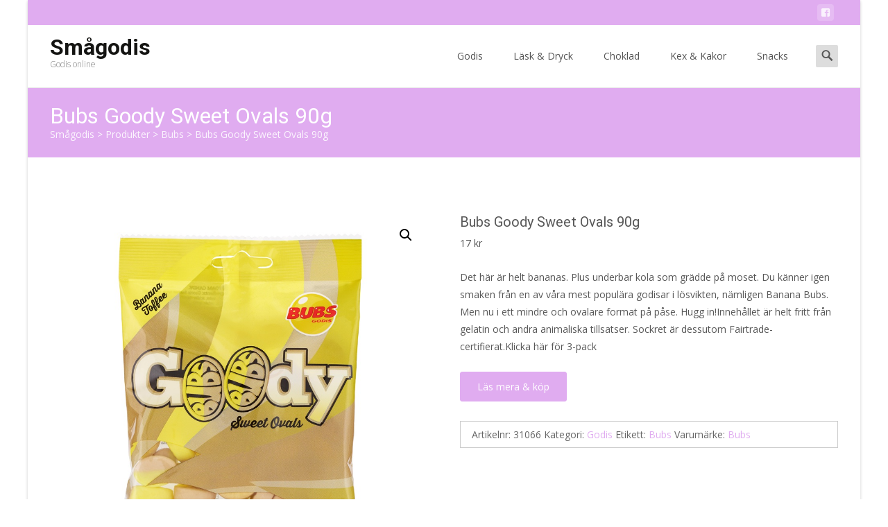

--- FILE ---
content_type: text/html; charset=UTF-8
request_url: https://www.xn--smgodis-fxa.se/p/bubs-goody-sweet-ovals-90g/
body_size: 19269
content:





<!DOCTYPE html>
<html lang="sv-SE">
<head>
	<meta charset="UTF-8">
	<meta name="viewport" content="width=device-width">
	<link rel="profile" href="http://gmpg.org/xfn/11">
	<link rel="pingback" href="https://www.xn--smgodis-fxa.se/xmlrpc.php">
	<title>Bubs Goody Sweet Ovals 90g &#8211; Smågodis</title>
<meta name='robots' content='max-image-preview:large' />
	<style>img:is([sizes="auto" i], [sizes^="auto," i]) { contain-intrinsic-size: 3000px 1500px }</style>
	<link rel='dns-prefetch' href='//www.googletagmanager.com' />
<link rel='dns-prefetch' href='//netdna.bootstrapcdn.com' />
<link rel='dns-prefetch' href='//fonts.googleapis.com' />
<link href='https://fonts.gstatic.com' crossorigin rel='preconnect' />
<link rel="alternate" type="application/rss+xml" title="Smågodis &raquo; Webbflöde" href="https://www.xn--smgodis-fxa.se/feed/" />
<link rel="alternate" type="application/rss+xml" title="Smågodis &raquo; Kommentarsflöde" href="https://www.xn--smgodis-fxa.se/comments/feed/" />
<link rel="alternate" type="application/rss+xml" title="Smågodis &raquo; Kommentarsflöde för Bubs Goody Sweet Ovals 90g" href="https://www.xn--smgodis-fxa.se/p/bubs-goody-sweet-ovals-90g/feed/" />
<link rel='stylesheet' id='wp-block-library-css' href='https://www.xn--smgodis-fxa.se/wp-includes/css/dist/block-library/style.min.css?ver=6.8.3' type='text/css' media='all' />
<style id='wp-block-library-theme-inline-css' type='text/css'>
.wp-block-audio :where(figcaption){color:#555;font-size:13px;text-align:center}.is-dark-theme .wp-block-audio :where(figcaption){color:#ffffffa6}.wp-block-audio{margin:0 0 1em}.wp-block-code{border:1px solid #ccc;border-radius:4px;font-family:Menlo,Consolas,monaco,monospace;padding:.8em 1em}.wp-block-embed :where(figcaption){color:#555;font-size:13px;text-align:center}.is-dark-theme .wp-block-embed :where(figcaption){color:#ffffffa6}.wp-block-embed{margin:0 0 1em}.blocks-gallery-caption{color:#555;font-size:13px;text-align:center}.is-dark-theme .blocks-gallery-caption{color:#ffffffa6}:root :where(.wp-block-image figcaption){color:#555;font-size:13px;text-align:center}.is-dark-theme :root :where(.wp-block-image figcaption){color:#ffffffa6}.wp-block-image{margin:0 0 1em}.wp-block-pullquote{border-bottom:4px solid;border-top:4px solid;color:currentColor;margin-bottom:1.75em}.wp-block-pullquote cite,.wp-block-pullquote footer,.wp-block-pullquote__citation{color:currentColor;font-size:.8125em;font-style:normal;text-transform:uppercase}.wp-block-quote{border-left:.25em solid;margin:0 0 1.75em;padding-left:1em}.wp-block-quote cite,.wp-block-quote footer{color:currentColor;font-size:.8125em;font-style:normal;position:relative}.wp-block-quote:where(.has-text-align-right){border-left:none;border-right:.25em solid;padding-left:0;padding-right:1em}.wp-block-quote:where(.has-text-align-center){border:none;padding-left:0}.wp-block-quote.is-large,.wp-block-quote.is-style-large,.wp-block-quote:where(.is-style-plain){border:none}.wp-block-search .wp-block-search__label{font-weight:700}.wp-block-search__button{border:1px solid #ccc;padding:.375em .625em}:where(.wp-block-group.has-background){padding:1.25em 2.375em}.wp-block-separator.has-css-opacity{opacity:.4}.wp-block-separator{border:none;border-bottom:2px solid;margin-left:auto;margin-right:auto}.wp-block-separator.has-alpha-channel-opacity{opacity:1}.wp-block-separator:not(.is-style-wide):not(.is-style-dots){width:100px}.wp-block-separator.has-background:not(.is-style-dots){border-bottom:none;height:1px}.wp-block-separator.has-background:not(.is-style-wide):not(.is-style-dots){height:2px}.wp-block-table{margin:0 0 1em}.wp-block-table td,.wp-block-table th{word-break:normal}.wp-block-table :where(figcaption){color:#555;font-size:13px;text-align:center}.is-dark-theme .wp-block-table :where(figcaption){color:#ffffffa6}.wp-block-video :where(figcaption){color:#555;font-size:13px;text-align:center}.is-dark-theme .wp-block-video :where(figcaption){color:#ffffffa6}.wp-block-video{margin:0 0 1em}:root :where(.wp-block-template-part.has-background){margin-bottom:0;margin-top:0;padding:1.25em 2.375em}
</style>
<style id='classic-theme-styles-inline-css' type='text/css'>
/*! This file is auto-generated */
.wp-block-button__link{color:#fff;background-color:#32373c;border-radius:9999px;box-shadow:none;text-decoration:none;padding:calc(.667em + 2px) calc(1.333em + 2px);font-size:1.125em}.wp-block-file__button{background:#32373c;color:#fff;text-decoration:none}
</style>
<style id='global-styles-inline-css' type='text/css'>
:root{--wp--preset--aspect-ratio--square: 1;--wp--preset--aspect-ratio--4-3: 4/3;--wp--preset--aspect-ratio--3-4: 3/4;--wp--preset--aspect-ratio--3-2: 3/2;--wp--preset--aspect-ratio--2-3: 2/3;--wp--preset--aspect-ratio--16-9: 16/9;--wp--preset--aspect-ratio--9-16: 9/16;--wp--preset--color--black: #000000;--wp--preset--color--cyan-bluish-gray: #abb8c3;--wp--preset--color--white: #ffffff;--wp--preset--color--pale-pink: #f78da7;--wp--preset--color--vivid-red: #cf2e2e;--wp--preset--color--luminous-vivid-orange: #ff6900;--wp--preset--color--luminous-vivid-amber: #fcb900;--wp--preset--color--light-green-cyan: #7bdcb5;--wp--preset--color--vivid-green-cyan: #00d084;--wp--preset--color--pale-cyan-blue: #8ed1fc;--wp--preset--color--vivid-cyan-blue: #0693e3;--wp--preset--color--vivid-purple: #9b51e0;--wp--preset--gradient--vivid-cyan-blue-to-vivid-purple: linear-gradient(135deg,rgba(6,147,227,1) 0%,rgb(155,81,224) 100%);--wp--preset--gradient--light-green-cyan-to-vivid-green-cyan: linear-gradient(135deg,rgb(122,220,180) 0%,rgb(0,208,130) 100%);--wp--preset--gradient--luminous-vivid-amber-to-luminous-vivid-orange: linear-gradient(135deg,rgba(252,185,0,1) 0%,rgba(255,105,0,1) 100%);--wp--preset--gradient--luminous-vivid-orange-to-vivid-red: linear-gradient(135deg,rgba(255,105,0,1) 0%,rgb(207,46,46) 100%);--wp--preset--gradient--very-light-gray-to-cyan-bluish-gray: linear-gradient(135deg,rgb(238,238,238) 0%,rgb(169,184,195) 100%);--wp--preset--gradient--cool-to-warm-spectrum: linear-gradient(135deg,rgb(74,234,220) 0%,rgb(151,120,209) 20%,rgb(207,42,186) 40%,rgb(238,44,130) 60%,rgb(251,105,98) 80%,rgb(254,248,76) 100%);--wp--preset--gradient--blush-light-purple: linear-gradient(135deg,rgb(255,206,236) 0%,rgb(152,150,240) 100%);--wp--preset--gradient--blush-bordeaux: linear-gradient(135deg,rgb(254,205,165) 0%,rgb(254,45,45) 50%,rgb(107,0,62) 100%);--wp--preset--gradient--luminous-dusk: linear-gradient(135deg,rgb(255,203,112) 0%,rgb(199,81,192) 50%,rgb(65,88,208) 100%);--wp--preset--gradient--pale-ocean: linear-gradient(135deg,rgb(255,245,203) 0%,rgb(182,227,212) 50%,rgb(51,167,181) 100%);--wp--preset--gradient--electric-grass: linear-gradient(135deg,rgb(202,248,128) 0%,rgb(113,206,126) 100%);--wp--preset--gradient--midnight: linear-gradient(135deg,rgb(2,3,129) 0%,rgb(40,116,252) 100%);--wp--preset--font-size--small: 13px;--wp--preset--font-size--medium: 20px;--wp--preset--font-size--large: 36px;--wp--preset--font-size--x-large: 42px;--wp--preset--spacing--20: 0.44rem;--wp--preset--spacing--30: 0.67rem;--wp--preset--spacing--40: 1rem;--wp--preset--spacing--50: 1.5rem;--wp--preset--spacing--60: 2.25rem;--wp--preset--spacing--70: 3.38rem;--wp--preset--spacing--80: 5.06rem;--wp--preset--shadow--natural: 6px 6px 9px rgba(0, 0, 0, 0.2);--wp--preset--shadow--deep: 12px 12px 50px rgba(0, 0, 0, 0.4);--wp--preset--shadow--sharp: 6px 6px 0px rgba(0, 0, 0, 0.2);--wp--preset--shadow--outlined: 6px 6px 0px -3px rgba(255, 255, 255, 1), 6px 6px rgba(0, 0, 0, 1);--wp--preset--shadow--crisp: 6px 6px 0px rgba(0, 0, 0, 1);}:where(.is-layout-flex){gap: 0.5em;}:where(.is-layout-grid){gap: 0.5em;}body .is-layout-flex{display: flex;}.is-layout-flex{flex-wrap: wrap;align-items: center;}.is-layout-flex > :is(*, div){margin: 0;}body .is-layout-grid{display: grid;}.is-layout-grid > :is(*, div){margin: 0;}:where(.wp-block-columns.is-layout-flex){gap: 2em;}:where(.wp-block-columns.is-layout-grid){gap: 2em;}:where(.wp-block-post-template.is-layout-flex){gap: 1.25em;}:where(.wp-block-post-template.is-layout-grid){gap: 1.25em;}.has-black-color{color: var(--wp--preset--color--black) !important;}.has-cyan-bluish-gray-color{color: var(--wp--preset--color--cyan-bluish-gray) !important;}.has-white-color{color: var(--wp--preset--color--white) !important;}.has-pale-pink-color{color: var(--wp--preset--color--pale-pink) !important;}.has-vivid-red-color{color: var(--wp--preset--color--vivid-red) !important;}.has-luminous-vivid-orange-color{color: var(--wp--preset--color--luminous-vivid-orange) !important;}.has-luminous-vivid-amber-color{color: var(--wp--preset--color--luminous-vivid-amber) !important;}.has-light-green-cyan-color{color: var(--wp--preset--color--light-green-cyan) !important;}.has-vivid-green-cyan-color{color: var(--wp--preset--color--vivid-green-cyan) !important;}.has-pale-cyan-blue-color{color: var(--wp--preset--color--pale-cyan-blue) !important;}.has-vivid-cyan-blue-color{color: var(--wp--preset--color--vivid-cyan-blue) !important;}.has-vivid-purple-color{color: var(--wp--preset--color--vivid-purple) !important;}.has-black-background-color{background-color: var(--wp--preset--color--black) !important;}.has-cyan-bluish-gray-background-color{background-color: var(--wp--preset--color--cyan-bluish-gray) !important;}.has-white-background-color{background-color: var(--wp--preset--color--white) !important;}.has-pale-pink-background-color{background-color: var(--wp--preset--color--pale-pink) !important;}.has-vivid-red-background-color{background-color: var(--wp--preset--color--vivid-red) !important;}.has-luminous-vivid-orange-background-color{background-color: var(--wp--preset--color--luminous-vivid-orange) !important;}.has-luminous-vivid-amber-background-color{background-color: var(--wp--preset--color--luminous-vivid-amber) !important;}.has-light-green-cyan-background-color{background-color: var(--wp--preset--color--light-green-cyan) !important;}.has-vivid-green-cyan-background-color{background-color: var(--wp--preset--color--vivid-green-cyan) !important;}.has-pale-cyan-blue-background-color{background-color: var(--wp--preset--color--pale-cyan-blue) !important;}.has-vivid-cyan-blue-background-color{background-color: var(--wp--preset--color--vivid-cyan-blue) !important;}.has-vivid-purple-background-color{background-color: var(--wp--preset--color--vivid-purple) !important;}.has-black-border-color{border-color: var(--wp--preset--color--black) !important;}.has-cyan-bluish-gray-border-color{border-color: var(--wp--preset--color--cyan-bluish-gray) !important;}.has-white-border-color{border-color: var(--wp--preset--color--white) !important;}.has-pale-pink-border-color{border-color: var(--wp--preset--color--pale-pink) !important;}.has-vivid-red-border-color{border-color: var(--wp--preset--color--vivid-red) !important;}.has-luminous-vivid-orange-border-color{border-color: var(--wp--preset--color--luminous-vivid-orange) !important;}.has-luminous-vivid-amber-border-color{border-color: var(--wp--preset--color--luminous-vivid-amber) !important;}.has-light-green-cyan-border-color{border-color: var(--wp--preset--color--light-green-cyan) !important;}.has-vivid-green-cyan-border-color{border-color: var(--wp--preset--color--vivid-green-cyan) !important;}.has-pale-cyan-blue-border-color{border-color: var(--wp--preset--color--pale-cyan-blue) !important;}.has-vivid-cyan-blue-border-color{border-color: var(--wp--preset--color--vivid-cyan-blue) !important;}.has-vivid-purple-border-color{border-color: var(--wp--preset--color--vivid-purple) !important;}.has-vivid-cyan-blue-to-vivid-purple-gradient-background{background: var(--wp--preset--gradient--vivid-cyan-blue-to-vivid-purple) !important;}.has-light-green-cyan-to-vivid-green-cyan-gradient-background{background: var(--wp--preset--gradient--light-green-cyan-to-vivid-green-cyan) !important;}.has-luminous-vivid-amber-to-luminous-vivid-orange-gradient-background{background: var(--wp--preset--gradient--luminous-vivid-amber-to-luminous-vivid-orange) !important;}.has-luminous-vivid-orange-to-vivid-red-gradient-background{background: var(--wp--preset--gradient--luminous-vivid-orange-to-vivid-red) !important;}.has-very-light-gray-to-cyan-bluish-gray-gradient-background{background: var(--wp--preset--gradient--very-light-gray-to-cyan-bluish-gray) !important;}.has-cool-to-warm-spectrum-gradient-background{background: var(--wp--preset--gradient--cool-to-warm-spectrum) !important;}.has-blush-light-purple-gradient-background{background: var(--wp--preset--gradient--blush-light-purple) !important;}.has-blush-bordeaux-gradient-background{background: var(--wp--preset--gradient--blush-bordeaux) !important;}.has-luminous-dusk-gradient-background{background: var(--wp--preset--gradient--luminous-dusk) !important;}.has-pale-ocean-gradient-background{background: var(--wp--preset--gradient--pale-ocean) !important;}.has-electric-grass-gradient-background{background: var(--wp--preset--gradient--electric-grass) !important;}.has-midnight-gradient-background{background: var(--wp--preset--gradient--midnight) !important;}.has-small-font-size{font-size: var(--wp--preset--font-size--small) !important;}.has-medium-font-size{font-size: var(--wp--preset--font-size--medium) !important;}.has-large-font-size{font-size: var(--wp--preset--font-size--large) !important;}.has-x-large-font-size{font-size: var(--wp--preset--font-size--x-large) !important;}
:where(.wp-block-post-template.is-layout-flex){gap: 1.25em;}:where(.wp-block-post-template.is-layout-grid){gap: 1.25em;}
:where(.wp-block-columns.is-layout-flex){gap: 2em;}:where(.wp-block-columns.is-layout-grid){gap: 2em;}
:root :where(.wp-block-pullquote){font-size: 1.5em;line-height: 1.6;}
</style>
<link rel='stylesheet' id='font-awesome-css' href='//netdna.bootstrapcdn.com/font-awesome/4.1.0/css/font-awesome.min.css?ver=4.1.0' type='text/css' media='all' />
<link rel='stylesheet' id='owl-carousel-css' href='https://www.xn--smgodis-fxa.se/wp-content/plugins/templatesnext-toolkit/css/owl.carousel.css?ver=2.2.1' type='text/css' media='all' />
<link rel='stylesheet' id='owl-carousel-transitions-css' href='https://www.xn--smgodis-fxa.se/wp-content/plugins/templatesnext-toolkit/css/owl.transitions.css?ver=1.3.2' type='text/css' media='all' />
<link rel='stylesheet' id='colorbox-css' href='https://www.xn--smgodis-fxa.se/wp-content/plugins/templatesnext-toolkit/css/colorbox.css?ver=1.5.14' type='text/css' media='all' />
<link rel='stylesheet' id='animate-css' href='https://www.xn--smgodis-fxa.se/wp-content/plugins/templatesnext-toolkit/css/animate.css?ver=3.5.1' type='text/css' media='all' />
<link rel='stylesheet' id='tx-style-css' href='https://www.xn--smgodis-fxa.se/wp-content/plugins/templatesnext-toolkit/css/tx-style.css?ver=1.01' type='text/css' media='all' />
<link rel='stylesheet' id='photoswipe-css' href='https://www.xn--smgodis-fxa.se/wp-content/plugins/woocommerce/assets/css/photoswipe/photoswipe.min.css?ver=10.4.3' type='text/css' media='all' />
<link rel='stylesheet' id='photoswipe-default-skin-css' href='https://www.xn--smgodis-fxa.se/wp-content/plugins/woocommerce/assets/css/photoswipe/default-skin/default-skin.min.css?ver=10.4.3' type='text/css' media='all' />
<style id='woocommerce-inline-inline-css' type='text/css'>
.woocommerce form .form-row .required { visibility: visible; }
</style>
<link rel='stylesheet' id='cmplz-general-css' href='https://www.xn--smgodis-fxa.se/wp-content/plugins/complianz-gdpr/assets/css/cookieblocker.min.css?ver=1756328006' type='text/css' media='all' />
<link rel='stylesheet' id='brands-styles-css' href='https://www.xn--smgodis-fxa.se/wp-content/plugins/woocommerce/assets/css/brands.css?ver=10.4.3' type='text/css' media='all' />
<link rel='stylesheet' id='icraft-fonts-css' href='//fonts.googleapis.com/css?family=Open+Sans%3A300%2C400%2C700%2C300italic%2C400italic%2C700italic%7CRoboto%3A300%2C400%2C700&#038;subset=latin%2Clatin-ext' type='text/css' media='all' />
<link rel='stylesheet' id='genericons-css' href='https://www.xn--smgodis-fxa.se/wp-content/themes/i-craft/fonts/genericons.css?ver=2.09' type='text/css' media='all' />
<link rel='stylesheet' id='side-menu-css' href='https://www.xn--smgodis-fxa.se/wp-content/themes/i-craft/css/jquery.sidr.dark.css?ver=2014-01-12' type='text/css' media='all' />
<link rel='stylesheet' id='owl-carousel-theme-css' href='https://www.xn--smgodis-fxa.se/wp-content/themes/i-craft/css/owl.theme.css?ver=2014-01-12' type='text/css' media='all' />
<link rel='stylesheet' id='icraft-style-css' href='https://www.xn--smgodis-fxa.se/wp-content/themes/i-craft/style.css?ver=2016-07-18' type='text/css' media='all' />
<!--[if lt IE 9]>
<link rel='stylesheet' id='icraft-ie-css' href='https://www.xn--smgodis-fxa.se/wp-content/themes/i-craft/css/ie.css?ver=2019-05-22' type='text/css' media='all' />
<![endif]-->
<link rel='stylesheet' id='itrans-extra-stylesheet-css' href='https://www.xn--smgodis-fxa.se/wp-content/themes/i-craft/css/extra-style.css?ver=2014-03-11' type='text/css' media='all' />
<link rel='stylesheet' id='responsive-menu-css' href='https://www.xn--smgodis-fxa.se/wp-content/themes/i-craft/inc/responsive-menu/css/wprmenu.css?ver=1.01' type='text/css' media='all' />
<link rel='stylesheet' id='woocommerce-layout-css' href='https://www.xn--smgodis-fxa.se/wp-content/plugins/woocommerce/assets/css/woocommerce-layout.css?ver=10.4.3' type='text/css' media='all' />
<link rel='stylesheet' id='woocommerce-smallscreen-css' href='https://www.xn--smgodis-fxa.se/wp-content/plugins/woocommerce/assets/css/woocommerce-smallscreen.css?ver=10.4.3' type='text/css' media='only screen and (max-width: 768px)' />
<link rel='stylesheet' id='woocommerce-general-css' href='https://www.xn--smgodis-fxa.se/wp-content/plugins/woocommerce/assets/css/woocommerce.css?ver=10.4.3' type='text/css' media='all' />
<script type="text/javascript" id="woocommerce-google-analytics-integration-gtag-js-after">
/* <![CDATA[ */
/* Google Analytics for WooCommerce (gtag.js) */
					window.dataLayer = window.dataLayer || [];
					function gtag(){dataLayer.push(arguments);}
					// Set up default consent state.
					for ( const mode of [{"analytics_storage":"denied","ad_storage":"denied","ad_user_data":"denied","ad_personalization":"denied","region":["AT","BE","BG","HR","CY","CZ","DK","EE","FI","FR","DE","GR","HU","IS","IE","IT","LV","LI","LT","LU","MT","NL","NO","PL","PT","RO","SK","SI","ES","SE","GB","CH"]}] || [] ) {
						gtag( "consent", "default", { "wait_for_update": 500, ...mode } );
					}
					gtag("js", new Date());
					gtag("set", "developer_id.dOGY3NW", true);
					gtag("config", "G-8EMF1X6523", {"track_404":true,"allow_google_signals":true,"logged_in":false,"linker":{"domains":[],"allow_incoming":false},"custom_map":{"dimension1":"logged_in"}});
/* ]]> */
</script>
<script type="text/javascript" src="https://www.xn--smgodis-fxa.se/wp-includes/js/jquery/jquery.min.js?ver=3.7.1" id="jquery-core-js"></script>
<script type="text/javascript" src="https://www.xn--smgodis-fxa.se/wp-includes/js/jquery/jquery-migrate.min.js?ver=3.4.1" id="jquery-migrate-js"></script>
<script type="text/javascript" src="https://www.xn--smgodis-fxa.se/wp-content/plugins/woocommerce/assets/js/zoom/jquery.zoom.min.js?ver=1.7.21-wc.10.4.3" id="wc-zoom-js" defer="defer" data-wp-strategy="defer"></script>
<script type="text/javascript" src="https://www.xn--smgodis-fxa.se/wp-content/plugins/woocommerce/assets/js/flexslider/jquery.flexslider.min.js?ver=2.7.2-wc.10.4.3" id="wc-flexslider-js" defer="defer" data-wp-strategy="defer"></script>
<script type="text/javascript" src="https://www.xn--smgodis-fxa.se/wp-content/plugins/woocommerce/assets/js/photoswipe/photoswipe.min.js?ver=4.1.1-wc.10.4.3" id="wc-photoswipe-js" defer="defer" data-wp-strategy="defer"></script>
<script type="text/javascript" src="https://www.xn--smgodis-fxa.se/wp-content/plugins/woocommerce/assets/js/photoswipe/photoswipe-ui-default.min.js?ver=4.1.1-wc.10.4.3" id="wc-photoswipe-ui-default-js" defer="defer" data-wp-strategy="defer"></script>
<script type="text/javascript" id="wc-single-product-js-extra">
/* <![CDATA[ */
var wc_single_product_params = {"i18n_required_rating_text":"V\u00e4lj ett betyg","i18n_rating_options":["1 av 5 stj\u00e4rnor","2 av 5 stj\u00e4rnor","3 av 5 stj\u00e4rnor","4 av 5 stj\u00e4rnor","5 av 5 stj\u00e4rnor"],"i18n_product_gallery_trigger_text":"Visa bildgalleri i fullsk\u00e4rm","review_rating_required":"yes","flexslider":{"rtl":false,"animation":"slide","smoothHeight":true,"directionNav":false,"controlNav":"thumbnails","slideshow":false,"animationSpeed":500,"animationLoop":false,"allowOneSlide":false},"zoom_enabled":"1","zoom_options":[],"photoswipe_enabled":"1","photoswipe_options":{"shareEl":false,"closeOnScroll":false,"history":false,"hideAnimationDuration":0,"showAnimationDuration":0},"flexslider_enabled":"1"};
/* ]]> */
</script>
<script type="text/javascript" src="https://www.xn--smgodis-fxa.se/wp-content/plugins/woocommerce/assets/js/frontend/single-product.min.js?ver=10.4.3" id="wc-single-product-js" defer="defer" data-wp-strategy="defer"></script>
<link rel="https://api.w.org/" href="https://www.xn--smgodis-fxa.se/wp-json/" /><link rel="alternate" title="JSON" type="application/json" href="https://www.xn--smgodis-fxa.se/wp-json/wp/v2/product/112462" /><link rel="EditURI" type="application/rsd+xml" title="RSD" href="https://www.xn--smgodis-fxa.se/xmlrpc.php?rsd" />
<meta name="generator" content="WordPress 6.8.3" />
<meta name="generator" content="WooCommerce 10.4.3" />
<link rel="canonical" href="https://www.xn--smgodis-fxa.se/p/bubs-goody-sweet-ovals-90g/" />
<link rel='shortlink' href='https://www.xn--smgodis-fxa.se/?p=112462' />
			<style>.cmplz-hidden {
					display: none !important;
				}</style><style type="text/css">
.utilitybar {background-color: #e0acf0;}body {font-family: "Open Sans", Helvetica, sans-serif; font-size: 14pxpx; line-height: 1.8; color: #575757;}h1,h2,h3,h4,h5,h6,.comment-reply-title,.widget .widget-title, .entry-header h1.entry-title {font-family: Roboto, Georgia, serif; }.themecolor {color: #e0acf0;}.themebgcolor {background-color: #e0acf0;}.themebordercolor {border-color: #e0acf0;}.tx-slider .owl-pagination .owl-page > span { background: transparent; border-color: #e0acf0;  }.tx-slider .owl-pagination .owl-page.active > span { background-color: #e0acf0; }.tx-slider .owl-controls .owl-buttons .owl-next, .tx-slider .owl-controls .owl-buttons .owl-prev { background-color: #e0acf0; }.nxs-gradient .nx-slider .da-img:after { background: rgba(231,14,119,.72); background: linear-gradient(135deg, rgba(231,14,119,.72) 0%, rgba(250,162,20,.72) 100%);}a,a:visited,.blog-columns .comments-link a:hover {color: #e0acf0;}input:focus,textarea:focus, .woocommerce #content div.product form.cart .button {border: 1px solid #e0acf0;}button,input[type="submit"],input[type="button"],input[type="reset"],.nav-container .current_page_item > a > span,.nav-container .current_page_ancestor > a > span,.nav-container .current-menu-item > a span,.nav-container .current-menu-ancestor > a > span,.nav-container li a:hover span {background-color: #e0acf0;}.nav-container li:hover > a,.nav-container li a:hover {color: #e0acf0;}.nav-container .sub-menu,.nav-container .children,.header-icons.woocart .cartdrop.widget_shopping_cart.nx-animate {border-top: 2px solid #e0acf0;}.ibanner,.da-dots span.da-dots-current,.tx-cta a.cta-button,.header-iconwrap .header-icons.woocart > a .cart-counts {background-color: #e0acf0;}#ft-post .entry-thumbnail:hover > .comments-link,.tx-folio-img .folio-links .folio-linkico,.tx-folio-img .folio-links .folio-zoomico {background-color: #e0acf0;}.entry-header h1.entry-title a:hover,.entry-header > .entry-meta a:hover,.header-icons.woocart .cartdrop.widget_shopping_cart li a:hover {color: #e0acf0;}.featured-area div.entry-summary > p > a.moretag:hover, body:not(.max-header) ul.nav-menu > li.nx-highlight:before {background-color: #e0acf0;}.site-content div.entry-thumbnail .stickyonimg,.site-content div.entry-thumbnail .dateonimg,.site-content div.entry-nothumb .stickyonimg,.site-content div.entry-nothumb .dateonimg {background-color: #e0acf0;}.entry-meta a,.entry-content a,.comment-content a,.entry-content a:visited {color: #e0acf0;}.format-status .entry-content .page-links a,.format-gallery .entry-content .page-links a,.format-chat .entry-content .page-links a,.format-quote .entry-content .page-links a,.page-links a {background: #e0acf0;border: 1px solid #e0acf0;color: #ffffff;}.format-gallery .entry-content .page-links a:hover,.format-audio .entry-content .page-links a:hover,.format-status .entry-content .page-links a:hover,.format-video .entry-content .page-links a:hover,.format-chat .entry-content .page-links a:hover,.format-quote .entry-content .page-links a:hover,.page-links a:hover {color: #e0acf0;}.iheader.front, .nx-preloader .nx-ispload, .site-footer .widget-area .widget .wpcf7 .wpcf7-submit {background-color: #e0acf0;}.navigation a,.tx-post-row .tx-folio-title a:hover,.tx-blog .tx-blog-item h3.tx-post-title a:hover {color: #e0acf0;}.paging-navigation div.navigation > ul > li a:hover,.paging-navigation div.navigation > ul > li.active > a {color: #e0acf0;	border-color: #e0acf0;}.comment-author .fn,.comment-author .url,.comment-reply-link,.comment-reply-login,.comment-body .reply a,.widget a:hover {color: #e0acf0;}.widget_calendar a:hover, #wprmenu_menu_ul li.wprmenu-cart span.cart-counts {	background-color: #e0acf0;	color: #ffffff;	}.widget_calendar td#next a:hover,.widget_calendar td#prev a:hover, .woocommerce #content div.product form.cart .button {	background-color: #e0acf0;color: #ffffff;}.site-footer div.widget-area .widget a:hover {color: #e0acf0;}.site-main div.widget-area .widget_calendar a:hover,.site-footer div.widget-area .widget_calendar a:hover {	background-color: #e0acf0;color: #ffffff;}.widget a:visited, .product a:hover { color: #373737;}.widget a:hover,.entry-header h1.entry-title a:hover,.error404 .page-title:before,.tx-service-icon span i {color: #e0acf0;}.da-dots > span > span,.tx-slider .tx-slide-button a, .tx-slider .tx-slide-button a:visited {background-color: #e0acf0;}.iheader,.format-status,.tx-service:hover .tx-service-icon span, .nav-container .tx-highlight:after {background-color: #e0acf0;}.tx-cta {border-left: 6px solid #e0acf0;}.paging-navigation #posts-nav > span:hover, .paging-navigation #posts-nav > a:hover, .paging-navigation #posts-nav > span.current, .paging-navigation #posts-nav > a.current, .paging-navigation div.navigation > ul > li a:hover, .paging-navigation div.navigation > ul > li > span.current, .paging-navigation div.navigation > ul > li.active > a {border: 1px solid #e0acf0;color: #e0acf0;}.entry-title a { color: #141412;}.tx-service-icon span { border: 2px solid #e0acf0;}.ibanner .da-slider .owl-item .da-link, .sidebar.nx-prod-pop.nx-leftsidebar .widget ul.product-categories li:hover > a { background-color:#e0acf0; color: #FFF; }.ibanner .da-slider .owl-item .da-link:hover { background-color: #373737; color: #FFF; }.ibanner .da-slider .owl-controls .owl-page span { border-color:#e0acf0; }.ibanner .da-slider .owl-controls .owl-page.active span, .ibanner .da-slider .owl-controls.clickable .owl-page:hover span {  background-color: #e0acf0; }.ibanner .sldprev, .ibanner .da-slider .owl-prev, .ibanner .sldnext, .ibanner .da-slider .owl-next { 	background-color: #e0acf0; }.colored-drop .nav-container ul ul a, .colored-drop ul.nav-container ul a, .colored-drop ul.nav-container ul, .colored-drop .nav-container ul ul {background-color: #e0acf0;}.sidebar.nx-prod-pop.nx-leftsidebar .widget ul.product-categories > li ul {border-bottom-color: #e0acf0;}.woocommerce #page ul.products li.product:hover .add_to_cart_button { background-color: #e0acf0; border-color: 1px solid #e0acf0; }.nx-nav-boxedicons .header-icons.woocart .cartdrop.widget_shopping_cart.nx-animate {border-bottom-color: #e0acf0}.nx-nav-boxedicons .site-header .header-icons > a > span.genericon:before, ul.nav-menu > li.tx-heighlight:before, .woocommerce .nxowoo-box:hover a.button.add_to_cart_button {background-color: #e0acf0}.utilitybar .widget ul.menu > li > ul { background-color: #e0acf0; }</style>

		<style id="wprmenu_css" type="text/css" >
			/* apply appearance settings */
			.menu-toggle {
				display: none!important;
			}
			@media (max-width: 1069px) {
				.menu-toggle,
				#navbar  {
					display: none!important;
				}				
			}
			#wprmenu_bar {
				background: #2e2e2e;
			}
			#wprmenu_bar .menu_title, #wprmenu_bar .wprmenu_icon_menu {
				color: #F2F2F2;
			}
			#wprmenu_menu {
				background: #2E2E2E!important;
			}
			#wprmenu_menu.wprmenu_levels ul li {
				border-bottom:1px solid #131212;
				border-top:1px solid #0D0D0D;
			}
			#wprmenu_menu ul li a {
				color: #CFCFCF;
			}
			#wprmenu_menu ul li a:hover {
				color: #606060;
			}
			#wprmenu_menu.wprmenu_levels a.wprmenu_parent_item {
				border-left:1px solid #0D0D0D;
			}
			#wprmenu_menu .wprmenu_icon_par {
				color: #CFCFCF;
			}
			#wprmenu_menu .wprmenu_icon_par:hover {
				color: #606060;
			}
			#wprmenu_menu.wprmenu_levels ul li ul {
				border-top:1px solid #131212;
			}
			#wprmenu_bar .wprmenu_icon span {
				background: #FFFFFF;
			}
			

			#wprmenu_menu.left {
				width:80%;
				left: -80%;
			    right: auto;
			}
			#wprmenu_menu.right {
				width:80%;
			    right: -80%;
			    left: auto;
			}


			

			
			/* show the bar and hide othere navigation elements */
			@media only screen and (max-width: 1069px) {
				html { padding-top: 42px!important; }
				#wprmenu_bar { display: block!important; }
				div#wpadminbar { position: fixed; }
				
			}
		</style>
			<noscript><style>.woocommerce-product-gallery{ opacity: 1 !important; }</style></noscript>
	<link rel="icon" href="https://www.xn--smgodis-fxa.se/wp-content/uploads/2025/09/cropped-favico2-32x32.jpg" sizes="32x32" />
<link rel="icon" href="https://www.xn--smgodis-fxa.se/wp-content/uploads/2025/09/cropped-favico2-192x192.jpg" sizes="192x192" />
<link rel="apple-touch-icon" href="https://www.xn--smgodis-fxa.se/wp-content/uploads/2025/09/cropped-favico2-180x180.jpg" />
<meta name="msapplication-TileImage" content="https://www.xn--smgodis-fxa.se/wp-content/uploads/2025/09/cropped-favico2-270x270.jpg" />
<style id="kirki-inline-styles">.site-header .home-link img{max-height:64px;}.site-header.fixeddiv .home-link img{max-height:48px;}.nav-container li a{font-size:14px;font-weight:400;}.footer-bg, .site-footer .sidebar-container{background-color:#383838;}.site-footer .widget-area .widget .widget-title{color:#FFFFFF;}.site-footer .widget-area .widget, .site-footer .widget-area .widget li{color:#bbbbbb;}.site-footer .widget-area .widget a{color:#dddddd;}.site-footer{background-color:#272727;}.site-footer .site-info, .site-footer .site-info a{color:#777777;}.go-top{visibility:visible;}/* cyrillic-ext */
@font-face {
  font-family: 'Open Sans';
  font-style: normal;
  font-weight: 400;
  font-stretch: normal;
  font-display: swap;
  src: url(https://www.xn--smgodis-fxa.se/wp-content/fonts/open-sans/font) format('woff');
  unicode-range: U+0460-052F, U+1C80-1C8A, U+20B4, U+2DE0-2DFF, U+A640-A69F, U+FE2E-FE2F;
}
/* cyrillic */
@font-face {
  font-family: 'Open Sans';
  font-style: normal;
  font-weight: 400;
  font-stretch: normal;
  font-display: swap;
  src: url(https://www.xn--smgodis-fxa.se/wp-content/fonts/open-sans/font) format('woff');
  unicode-range: U+0301, U+0400-045F, U+0490-0491, U+04B0-04B1, U+2116;
}
/* greek-ext */
@font-face {
  font-family: 'Open Sans';
  font-style: normal;
  font-weight: 400;
  font-stretch: normal;
  font-display: swap;
  src: url(https://www.xn--smgodis-fxa.se/wp-content/fonts/open-sans/font) format('woff');
  unicode-range: U+1F00-1FFF;
}
/* greek */
@font-face {
  font-family: 'Open Sans';
  font-style: normal;
  font-weight: 400;
  font-stretch: normal;
  font-display: swap;
  src: url(https://www.xn--smgodis-fxa.se/wp-content/fonts/open-sans/font) format('woff');
  unicode-range: U+0370-0377, U+037A-037F, U+0384-038A, U+038C, U+038E-03A1, U+03A3-03FF;
}
/* hebrew */
@font-face {
  font-family: 'Open Sans';
  font-style: normal;
  font-weight: 400;
  font-stretch: normal;
  font-display: swap;
  src: url(https://www.xn--smgodis-fxa.se/wp-content/fonts/open-sans/font) format('woff');
  unicode-range: U+0307-0308, U+0590-05FF, U+200C-2010, U+20AA, U+25CC, U+FB1D-FB4F;
}
/* math */
@font-face {
  font-family: 'Open Sans';
  font-style: normal;
  font-weight: 400;
  font-stretch: normal;
  font-display: swap;
  src: url(https://www.xn--smgodis-fxa.se/wp-content/fonts/open-sans/font) format('woff');
  unicode-range: U+0302-0303, U+0305, U+0307-0308, U+0310, U+0312, U+0315, U+031A, U+0326-0327, U+032C, U+032F-0330, U+0332-0333, U+0338, U+033A, U+0346, U+034D, U+0391-03A1, U+03A3-03A9, U+03B1-03C9, U+03D1, U+03D5-03D6, U+03F0-03F1, U+03F4-03F5, U+2016-2017, U+2034-2038, U+203C, U+2040, U+2043, U+2047, U+2050, U+2057, U+205F, U+2070-2071, U+2074-208E, U+2090-209C, U+20D0-20DC, U+20E1, U+20E5-20EF, U+2100-2112, U+2114-2115, U+2117-2121, U+2123-214F, U+2190, U+2192, U+2194-21AE, U+21B0-21E5, U+21F1-21F2, U+21F4-2211, U+2213-2214, U+2216-22FF, U+2308-230B, U+2310, U+2319, U+231C-2321, U+2336-237A, U+237C, U+2395, U+239B-23B7, U+23D0, U+23DC-23E1, U+2474-2475, U+25AF, U+25B3, U+25B7, U+25BD, U+25C1, U+25CA, U+25CC, U+25FB, U+266D-266F, U+27C0-27FF, U+2900-2AFF, U+2B0E-2B11, U+2B30-2B4C, U+2BFE, U+3030, U+FF5B, U+FF5D, U+1D400-1D7FF, U+1EE00-1EEFF;
}
/* symbols */
@font-face {
  font-family: 'Open Sans';
  font-style: normal;
  font-weight: 400;
  font-stretch: normal;
  font-display: swap;
  src: url(https://www.xn--smgodis-fxa.se/wp-content/fonts/open-sans/font) format('woff');
  unicode-range: U+0001-000C, U+000E-001F, U+007F-009F, U+20DD-20E0, U+20E2-20E4, U+2150-218F, U+2190, U+2192, U+2194-2199, U+21AF, U+21E6-21F0, U+21F3, U+2218-2219, U+2299, U+22C4-22C6, U+2300-243F, U+2440-244A, U+2460-24FF, U+25A0-27BF, U+2800-28FF, U+2921-2922, U+2981, U+29BF, U+29EB, U+2B00-2BFF, U+4DC0-4DFF, U+FFF9-FFFB, U+10140-1018E, U+10190-1019C, U+101A0, U+101D0-101FD, U+102E0-102FB, U+10E60-10E7E, U+1D2C0-1D2D3, U+1D2E0-1D37F, U+1F000-1F0FF, U+1F100-1F1AD, U+1F1E6-1F1FF, U+1F30D-1F30F, U+1F315, U+1F31C, U+1F31E, U+1F320-1F32C, U+1F336, U+1F378, U+1F37D, U+1F382, U+1F393-1F39F, U+1F3A7-1F3A8, U+1F3AC-1F3AF, U+1F3C2, U+1F3C4-1F3C6, U+1F3CA-1F3CE, U+1F3D4-1F3E0, U+1F3ED, U+1F3F1-1F3F3, U+1F3F5-1F3F7, U+1F408, U+1F415, U+1F41F, U+1F426, U+1F43F, U+1F441-1F442, U+1F444, U+1F446-1F449, U+1F44C-1F44E, U+1F453, U+1F46A, U+1F47D, U+1F4A3, U+1F4B0, U+1F4B3, U+1F4B9, U+1F4BB, U+1F4BF, U+1F4C8-1F4CB, U+1F4D6, U+1F4DA, U+1F4DF, U+1F4E3-1F4E6, U+1F4EA-1F4ED, U+1F4F7, U+1F4F9-1F4FB, U+1F4FD-1F4FE, U+1F503, U+1F507-1F50B, U+1F50D, U+1F512-1F513, U+1F53E-1F54A, U+1F54F-1F5FA, U+1F610, U+1F650-1F67F, U+1F687, U+1F68D, U+1F691, U+1F694, U+1F698, U+1F6AD, U+1F6B2, U+1F6B9-1F6BA, U+1F6BC, U+1F6C6-1F6CF, U+1F6D3-1F6D7, U+1F6E0-1F6EA, U+1F6F0-1F6F3, U+1F6F7-1F6FC, U+1F700-1F7FF, U+1F800-1F80B, U+1F810-1F847, U+1F850-1F859, U+1F860-1F887, U+1F890-1F8AD, U+1F8B0-1F8BB, U+1F8C0-1F8C1, U+1F900-1F90B, U+1F93B, U+1F946, U+1F984, U+1F996, U+1F9E9, U+1FA00-1FA6F, U+1FA70-1FA7C, U+1FA80-1FA89, U+1FA8F-1FAC6, U+1FACE-1FADC, U+1FADF-1FAE9, U+1FAF0-1FAF8, U+1FB00-1FBFF;
}
/* vietnamese */
@font-face {
  font-family: 'Open Sans';
  font-style: normal;
  font-weight: 400;
  font-stretch: normal;
  font-display: swap;
  src: url(https://www.xn--smgodis-fxa.se/wp-content/fonts/open-sans/font) format('woff');
  unicode-range: U+0102-0103, U+0110-0111, U+0128-0129, U+0168-0169, U+01A0-01A1, U+01AF-01B0, U+0300-0301, U+0303-0304, U+0308-0309, U+0323, U+0329, U+1EA0-1EF9, U+20AB;
}
/* latin-ext */
@font-face {
  font-family: 'Open Sans';
  font-style: normal;
  font-weight: 400;
  font-stretch: normal;
  font-display: swap;
  src: url(https://www.xn--smgodis-fxa.se/wp-content/fonts/open-sans/font) format('woff');
  unicode-range: U+0100-02BA, U+02BD-02C5, U+02C7-02CC, U+02CE-02D7, U+02DD-02FF, U+0304, U+0308, U+0329, U+1D00-1DBF, U+1E00-1E9F, U+1EF2-1EFF, U+2020, U+20A0-20AB, U+20AD-20C0, U+2113, U+2C60-2C7F, U+A720-A7FF;
}
/* latin */
@font-face {
  font-family: 'Open Sans';
  font-style: normal;
  font-weight: 400;
  font-stretch: normal;
  font-display: swap;
  src: url(https://www.xn--smgodis-fxa.se/wp-content/fonts/open-sans/font) format('woff');
  unicode-range: U+0000-00FF, U+0131, U+0152-0153, U+02BB-02BC, U+02C6, U+02DA, U+02DC, U+0304, U+0308, U+0329, U+2000-206F, U+20AC, U+2122, U+2191, U+2193, U+2212, U+2215, U+FEFF, U+FFFD;
}/* cyrillic-ext */
@font-face {
  font-family: 'Roboto';
  font-style: normal;
  font-weight: 400;
  font-stretch: normal;
  font-display: swap;
  src: url(https://www.xn--smgodis-fxa.se/wp-content/fonts/roboto/font) format('woff');
  unicode-range: U+0460-052F, U+1C80-1C8A, U+20B4, U+2DE0-2DFF, U+A640-A69F, U+FE2E-FE2F;
}
/* cyrillic */
@font-face {
  font-family: 'Roboto';
  font-style: normal;
  font-weight: 400;
  font-stretch: normal;
  font-display: swap;
  src: url(https://www.xn--smgodis-fxa.se/wp-content/fonts/roboto/font) format('woff');
  unicode-range: U+0301, U+0400-045F, U+0490-0491, U+04B0-04B1, U+2116;
}
/* greek-ext */
@font-face {
  font-family: 'Roboto';
  font-style: normal;
  font-weight: 400;
  font-stretch: normal;
  font-display: swap;
  src: url(https://www.xn--smgodis-fxa.se/wp-content/fonts/roboto/font) format('woff');
  unicode-range: U+1F00-1FFF;
}
/* greek */
@font-face {
  font-family: 'Roboto';
  font-style: normal;
  font-weight: 400;
  font-stretch: normal;
  font-display: swap;
  src: url(https://www.xn--smgodis-fxa.se/wp-content/fonts/roboto/font) format('woff');
  unicode-range: U+0370-0377, U+037A-037F, U+0384-038A, U+038C, U+038E-03A1, U+03A3-03FF;
}
/* math */
@font-face {
  font-family: 'Roboto';
  font-style: normal;
  font-weight: 400;
  font-stretch: normal;
  font-display: swap;
  src: url(https://www.xn--smgodis-fxa.se/wp-content/fonts/roboto/font) format('woff');
  unicode-range: U+0302-0303, U+0305, U+0307-0308, U+0310, U+0312, U+0315, U+031A, U+0326-0327, U+032C, U+032F-0330, U+0332-0333, U+0338, U+033A, U+0346, U+034D, U+0391-03A1, U+03A3-03A9, U+03B1-03C9, U+03D1, U+03D5-03D6, U+03F0-03F1, U+03F4-03F5, U+2016-2017, U+2034-2038, U+203C, U+2040, U+2043, U+2047, U+2050, U+2057, U+205F, U+2070-2071, U+2074-208E, U+2090-209C, U+20D0-20DC, U+20E1, U+20E5-20EF, U+2100-2112, U+2114-2115, U+2117-2121, U+2123-214F, U+2190, U+2192, U+2194-21AE, U+21B0-21E5, U+21F1-21F2, U+21F4-2211, U+2213-2214, U+2216-22FF, U+2308-230B, U+2310, U+2319, U+231C-2321, U+2336-237A, U+237C, U+2395, U+239B-23B7, U+23D0, U+23DC-23E1, U+2474-2475, U+25AF, U+25B3, U+25B7, U+25BD, U+25C1, U+25CA, U+25CC, U+25FB, U+266D-266F, U+27C0-27FF, U+2900-2AFF, U+2B0E-2B11, U+2B30-2B4C, U+2BFE, U+3030, U+FF5B, U+FF5D, U+1D400-1D7FF, U+1EE00-1EEFF;
}
/* symbols */
@font-face {
  font-family: 'Roboto';
  font-style: normal;
  font-weight: 400;
  font-stretch: normal;
  font-display: swap;
  src: url(https://www.xn--smgodis-fxa.se/wp-content/fonts/roboto/font) format('woff');
  unicode-range: U+0001-000C, U+000E-001F, U+007F-009F, U+20DD-20E0, U+20E2-20E4, U+2150-218F, U+2190, U+2192, U+2194-2199, U+21AF, U+21E6-21F0, U+21F3, U+2218-2219, U+2299, U+22C4-22C6, U+2300-243F, U+2440-244A, U+2460-24FF, U+25A0-27BF, U+2800-28FF, U+2921-2922, U+2981, U+29BF, U+29EB, U+2B00-2BFF, U+4DC0-4DFF, U+FFF9-FFFB, U+10140-1018E, U+10190-1019C, U+101A0, U+101D0-101FD, U+102E0-102FB, U+10E60-10E7E, U+1D2C0-1D2D3, U+1D2E0-1D37F, U+1F000-1F0FF, U+1F100-1F1AD, U+1F1E6-1F1FF, U+1F30D-1F30F, U+1F315, U+1F31C, U+1F31E, U+1F320-1F32C, U+1F336, U+1F378, U+1F37D, U+1F382, U+1F393-1F39F, U+1F3A7-1F3A8, U+1F3AC-1F3AF, U+1F3C2, U+1F3C4-1F3C6, U+1F3CA-1F3CE, U+1F3D4-1F3E0, U+1F3ED, U+1F3F1-1F3F3, U+1F3F5-1F3F7, U+1F408, U+1F415, U+1F41F, U+1F426, U+1F43F, U+1F441-1F442, U+1F444, U+1F446-1F449, U+1F44C-1F44E, U+1F453, U+1F46A, U+1F47D, U+1F4A3, U+1F4B0, U+1F4B3, U+1F4B9, U+1F4BB, U+1F4BF, U+1F4C8-1F4CB, U+1F4D6, U+1F4DA, U+1F4DF, U+1F4E3-1F4E6, U+1F4EA-1F4ED, U+1F4F7, U+1F4F9-1F4FB, U+1F4FD-1F4FE, U+1F503, U+1F507-1F50B, U+1F50D, U+1F512-1F513, U+1F53E-1F54A, U+1F54F-1F5FA, U+1F610, U+1F650-1F67F, U+1F687, U+1F68D, U+1F691, U+1F694, U+1F698, U+1F6AD, U+1F6B2, U+1F6B9-1F6BA, U+1F6BC, U+1F6C6-1F6CF, U+1F6D3-1F6D7, U+1F6E0-1F6EA, U+1F6F0-1F6F3, U+1F6F7-1F6FC, U+1F700-1F7FF, U+1F800-1F80B, U+1F810-1F847, U+1F850-1F859, U+1F860-1F887, U+1F890-1F8AD, U+1F8B0-1F8BB, U+1F8C0-1F8C1, U+1F900-1F90B, U+1F93B, U+1F946, U+1F984, U+1F996, U+1F9E9, U+1FA00-1FA6F, U+1FA70-1FA7C, U+1FA80-1FA89, U+1FA8F-1FAC6, U+1FACE-1FADC, U+1FADF-1FAE9, U+1FAF0-1FAF8, U+1FB00-1FBFF;
}
/* vietnamese */
@font-face {
  font-family: 'Roboto';
  font-style: normal;
  font-weight: 400;
  font-stretch: normal;
  font-display: swap;
  src: url(https://www.xn--smgodis-fxa.se/wp-content/fonts/roboto/font) format('woff');
  unicode-range: U+0102-0103, U+0110-0111, U+0128-0129, U+0168-0169, U+01A0-01A1, U+01AF-01B0, U+0300-0301, U+0303-0304, U+0308-0309, U+0323, U+0329, U+1EA0-1EF9, U+20AB;
}
/* latin-ext */
@font-face {
  font-family: 'Roboto';
  font-style: normal;
  font-weight: 400;
  font-stretch: normal;
  font-display: swap;
  src: url(https://www.xn--smgodis-fxa.se/wp-content/fonts/roboto/font) format('woff');
  unicode-range: U+0100-02BA, U+02BD-02C5, U+02C7-02CC, U+02CE-02D7, U+02DD-02FF, U+0304, U+0308, U+0329, U+1D00-1DBF, U+1E00-1E9F, U+1EF2-1EFF, U+2020, U+20A0-20AB, U+20AD-20C0, U+2113, U+2C60-2C7F, U+A720-A7FF;
}
/* latin */
@font-face {
  font-family: 'Roboto';
  font-style: normal;
  font-weight: 400;
  font-stretch: normal;
  font-display: swap;
  src: url(https://www.xn--smgodis-fxa.se/wp-content/fonts/roboto/font) format('woff');
  unicode-range: U+0000-00FF, U+0131, U+0152-0153, U+02BB-02BC, U+02C6, U+02DA, U+02DC, U+0304, U+0308, U+0329, U+2000-206F, U+20AC, U+2122, U+2191, U+2193, U+2212, U+2215, U+FEFF, U+FFFD;
}/* cyrillic-ext */
@font-face {
  font-family: 'Open Sans';
  font-style: normal;
  font-weight: 400;
  font-stretch: normal;
  font-display: swap;
  src: url(https://www.xn--smgodis-fxa.se/wp-content/fonts/open-sans/font) format('woff');
  unicode-range: U+0460-052F, U+1C80-1C8A, U+20B4, U+2DE0-2DFF, U+A640-A69F, U+FE2E-FE2F;
}
/* cyrillic */
@font-face {
  font-family: 'Open Sans';
  font-style: normal;
  font-weight: 400;
  font-stretch: normal;
  font-display: swap;
  src: url(https://www.xn--smgodis-fxa.se/wp-content/fonts/open-sans/font) format('woff');
  unicode-range: U+0301, U+0400-045F, U+0490-0491, U+04B0-04B1, U+2116;
}
/* greek-ext */
@font-face {
  font-family: 'Open Sans';
  font-style: normal;
  font-weight: 400;
  font-stretch: normal;
  font-display: swap;
  src: url(https://www.xn--smgodis-fxa.se/wp-content/fonts/open-sans/font) format('woff');
  unicode-range: U+1F00-1FFF;
}
/* greek */
@font-face {
  font-family: 'Open Sans';
  font-style: normal;
  font-weight: 400;
  font-stretch: normal;
  font-display: swap;
  src: url(https://www.xn--smgodis-fxa.se/wp-content/fonts/open-sans/font) format('woff');
  unicode-range: U+0370-0377, U+037A-037F, U+0384-038A, U+038C, U+038E-03A1, U+03A3-03FF;
}
/* hebrew */
@font-face {
  font-family: 'Open Sans';
  font-style: normal;
  font-weight: 400;
  font-stretch: normal;
  font-display: swap;
  src: url(https://www.xn--smgodis-fxa.se/wp-content/fonts/open-sans/font) format('woff');
  unicode-range: U+0307-0308, U+0590-05FF, U+200C-2010, U+20AA, U+25CC, U+FB1D-FB4F;
}
/* math */
@font-face {
  font-family: 'Open Sans';
  font-style: normal;
  font-weight: 400;
  font-stretch: normal;
  font-display: swap;
  src: url(https://www.xn--smgodis-fxa.se/wp-content/fonts/open-sans/font) format('woff');
  unicode-range: U+0302-0303, U+0305, U+0307-0308, U+0310, U+0312, U+0315, U+031A, U+0326-0327, U+032C, U+032F-0330, U+0332-0333, U+0338, U+033A, U+0346, U+034D, U+0391-03A1, U+03A3-03A9, U+03B1-03C9, U+03D1, U+03D5-03D6, U+03F0-03F1, U+03F4-03F5, U+2016-2017, U+2034-2038, U+203C, U+2040, U+2043, U+2047, U+2050, U+2057, U+205F, U+2070-2071, U+2074-208E, U+2090-209C, U+20D0-20DC, U+20E1, U+20E5-20EF, U+2100-2112, U+2114-2115, U+2117-2121, U+2123-214F, U+2190, U+2192, U+2194-21AE, U+21B0-21E5, U+21F1-21F2, U+21F4-2211, U+2213-2214, U+2216-22FF, U+2308-230B, U+2310, U+2319, U+231C-2321, U+2336-237A, U+237C, U+2395, U+239B-23B7, U+23D0, U+23DC-23E1, U+2474-2475, U+25AF, U+25B3, U+25B7, U+25BD, U+25C1, U+25CA, U+25CC, U+25FB, U+266D-266F, U+27C0-27FF, U+2900-2AFF, U+2B0E-2B11, U+2B30-2B4C, U+2BFE, U+3030, U+FF5B, U+FF5D, U+1D400-1D7FF, U+1EE00-1EEFF;
}
/* symbols */
@font-face {
  font-family: 'Open Sans';
  font-style: normal;
  font-weight: 400;
  font-stretch: normal;
  font-display: swap;
  src: url(https://www.xn--smgodis-fxa.se/wp-content/fonts/open-sans/font) format('woff');
  unicode-range: U+0001-000C, U+000E-001F, U+007F-009F, U+20DD-20E0, U+20E2-20E4, U+2150-218F, U+2190, U+2192, U+2194-2199, U+21AF, U+21E6-21F0, U+21F3, U+2218-2219, U+2299, U+22C4-22C6, U+2300-243F, U+2440-244A, U+2460-24FF, U+25A0-27BF, U+2800-28FF, U+2921-2922, U+2981, U+29BF, U+29EB, U+2B00-2BFF, U+4DC0-4DFF, U+FFF9-FFFB, U+10140-1018E, U+10190-1019C, U+101A0, U+101D0-101FD, U+102E0-102FB, U+10E60-10E7E, U+1D2C0-1D2D3, U+1D2E0-1D37F, U+1F000-1F0FF, U+1F100-1F1AD, U+1F1E6-1F1FF, U+1F30D-1F30F, U+1F315, U+1F31C, U+1F31E, U+1F320-1F32C, U+1F336, U+1F378, U+1F37D, U+1F382, U+1F393-1F39F, U+1F3A7-1F3A8, U+1F3AC-1F3AF, U+1F3C2, U+1F3C4-1F3C6, U+1F3CA-1F3CE, U+1F3D4-1F3E0, U+1F3ED, U+1F3F1-1F3F3, U+1F3F5-1F3F7, U+1F408, U+1F415, U+1F41F, U+1F426, U+1F43F, U+1F441-1F442, U+1F444, U+1F446-1F449, U+1F44C-1F44E, U+1F453, U+1F46A, U+1F47D, U+1F4A3, U+1F4B0, U+1F4B3, U+1F4B9, U+1F4BB, U+1F4BF, U+1F4C8-1F4CB, U+1F4D6, U+1F4DA, U+1F4DF, U+1F4E3-1F4E6, U+1F4EA-1F4ED, U+1F4F7, U+1F4F9-1F4FB, U+1F4FD-1F4FE, U+1F503, U+1F507-1F50B, U+1F50D, U+1F512-1F513, U+1F53E-1F54A, U+1F54F-1F5FA, U+1F610, U+1F650-1F67F, U+1F687, U+1F68D, U+1F691, U+1F694, U+1F698, U+1F6AD, U+1F6B2, U+1F6B9-1F6BA, U+1F6BC, U+1F6C6-1F6CF, U+1F6D3-1F6D7, U+1F6E0-1F6EA, U+1F6F0-1F6F3, U+1F6F7-1F6FC, U+1F700-1F7FF, U+1F800-1F80B, U+1F810-1F847, U+1F850-1F859, U+1F860-1F887, U+1F890-1F8AD, U+1F8B0-1F8BB, U+1F8C0-1F8C1, U+1F900-1F90B, U+1F93B, U+1F946, U+1F984, U+1F996, U+1F9E9, U+1FA00-1FA6F, U+1FA70-1FA7C, U+1FA80-1FA89, U+1FA8F-1FAC6, U+1FACE-1FADC, U+1FADF-1FAE9, U+1FAF0-1FAF8, U+1FB00-1FBFF;
}
/* vietnamese */
@font-face {
  font-family: 'Open Sans';
  font-style: normal;
  font-weight: 400;
  font-stretch: normal;
  font-display: swap;
  src: url(https://www.xn--smgodis-fxa.se/wp-content/fonts/open-sans/font) format('woff');
  unicode-range: U+0102-0103, U+0110-0111, U+0128-0129, U+0168-0169, U+01A0-01A1, U+01AF-01B0, U+0300-0301, U+0303-0304, U+0308-0309, U+0323, U+0329, U+1EA0-1EF9, U+20AB;
}
/* latin-ext */
@font-face {
  font-family: 'Open Sans';
  font-style: normal;
  font-weight: 400;
  font-stretch: normal;
  font-display: swap;
  src: url(https://www.xn--smgodis-fxa.se/wp-content/fonts/open-sans/font) format('woff');
  unicode-range: U+0100-02BA, U+02BD-02C5, U+02C7-02CC, U+02CE-02D7, U+02DD-02FF, U+0304, U+0308, U+0329, U+1D00-1DBF, U+1E00-1E9F, U+1EF2-1EFF, U+2020, U+20A0-20AB, U+20AD-20C0, U+2113, U+2C60-2C7F, U+A720-A7FF;
}
/* latin */
@font-face {
  font-family: 'Open Sans';
  font-style: normal;
  font-weight: 400;
  font-stretch: normal;
  font-display: swap;
  src: url(https://www.xn--smgodis-fxa.se/wp-content/fonts/open-sans/font) format('woff');
  unicode-range: U+0000-00FF, U+0131, U+0152-0153, U+02BB-02BC, U+02C6, U+02DA, U+02DC, U+0304, U+0308, U+0329, U+2000-206F, U+20AC, U+2122, U+2191, U+2193, U+2212, U+2215, U+FEFF, U+FFFD;
}/* cyrillic-ext */
@font-face {
  font-family: 'Roboto';
  font-style: normal;
  font-weight: 400;
  font-stretch: normal;
  font-display: swap;
  src: url(https://www.xn--smgodis-fxa.se/wp-content/fonts/roboto/font) format('woff');
  unicode-range: U+0460-052F, U+1C80-1C8A, U+20B4, U+2DE0-2DFF, U+A640-A69F, U+FE2E-FE2F;
}
/* cyrillic */
@font-face {
  font-family: 'Roboto';
  font-style: normal;
  font-weight: 400;
  font-stretch: normal;
  font-display: swap;
  src: url(https://www.xn--smgodis-fxa.se/wp-content/fonts/roboto/font) format('woff');
  unicode-range: U+0301, U+0400-045F, U+0490-0491, U+04B0-04B1, U+2116;
}
/* greek-ext */
@font-face {
  font-family: 'Roboto';
  font-style: normal;
  font-weight: 400;
  font-stretch: normal;
  font-display: swap;
  src: url(https://www.xn--smgodis-fxa.se/wp-content/fonts/roboto/font) format('woff');
  unicode-range: U+1F00-1FFF;
}
/* greek */
@font-face {
  font-family: 'Roboto';
  font-style: normal;
  font-weight: 400;
  font-stretch: normal;
  font-display: swap;
  src: url(https://www.xn--smgodis-fxa.se/wp-content/fonts/roboto/font) format('woff');
  unicode-range: U+0370-0377, U+037A-037F, U+0384-038A, U+038C, U+038E-03A1, U+03A3-03FF;
}
/* math */
@font-face {
  font-family: 'Roboto';
  font-style: normal;
  font-weight: 400;
  font-stretch: normal;
  font-display: swap;
  src: url(https://www.xn--smgodis-fxa.se/wp-content/fonts/roboto/font) format('woff');
  unicode-range: U+0302-0303, U+0305, U+0307-0308, U+0310, U+0312, U+0315, U+031A, U+0326-0327, U+032C, U+032F-0330, U+0332-0333, U+0338, U+033A, U+0346, U+034D, U+0391-03A1, U+03A3-03A9, U+03B1-03C9, U+03D1, U+03D5-03D6, U+03F0-03F1, U+03F4-03F5, U+2016-2017, U+2034-2038, U+203C, U+2040, U+2043, U+2047, U+2050, U+2057, U+205F, U+2070-2071, U+2074-208E, U+2090-209C, U+20D0-20DC, U+20E1, U+20E5-20EF, U+2100-2112, U+2114-2115, U+2117-2121, U+2123-214F, U+2190, U+2192, U+2194-21AE, U+21B0-21E5, U+21F1-21F2, U+21F4-2211, U+2213-2214, U+2216-22FF, U+2308-230B, U+2310, U+2319, U+231C-2321, U+2336-237A, U+237C, U+2395, U+239B-23B7, U+23D0, U+23DC-23E1, U+2474-2475, U+25AF, U+25B3, U+25B7, U+25BD, U+25C1, U+25CA, U+25CC, U+25FB, U+266D-266F, U+27C0-27FF, U+2900-2AFF, U+2B0E-2B11, U+2B30-2B4C, U+2BFE, U+3030, U+FF5B, U+FF5D, U+1D400-1D7FF, U+1EE00-1EEFF;
}
/* symbols */
@font-face {
  font-family: 'Roboto';
  font-style: normal;
  font-weight: 400;
  font-stretch: normal;
  font-display: swap;
  src: url(https://www.xn--smgodis-fxa.se/wp-content/fonts/roboto/font) format('woff');
  unicode-range: U+0001-000C, U+000E-001F, U+007F-009F, U+20DD-20E0, U+20E2-20E4, U+2150-218F, U+2190, U+2192, U+2194-2199, U+21AF, U+21E6-21F0, U+21F3, U+2218-2219, U+2299, U+22C4-22C6, U+2300-243F, U+2440-244A, U+2460-24FF, U+25A0-27BF, U+2800-28FF, U+2921-2922, U+2981, U+29BF, U+29EB, U+2B00-2BFF, U+4DC0-4DFF, U+FFF9-FFFB, U+10140-1018E, U+10190-1019C, U+101A0, U+101D0-101FD, U+102E0-102FB, U+10E60-10E7E, U+1D2C0-1D2D3, U+1D2E0-1D37F, U+1F000-1F0FF, U+1F100-1F1AD, U+1F1E6-1F1FF, U+1F30D-1F30F, U+1F315, U+1F31C, U+1F31E, U+1F320-1F32C, U+1F336, U+1F378, U+1F37D, U+1F382, U+1F393-1F39F, U+1F3A7-1F3A8, U+1F3AC-1F3AF, U+1F3C2, U+1F3C4-1F3C6, U+1F3CA-1F3CE, U+1F3D4-1F3E0, U+1F3ED, U+1F3F1-1F3F3, U+1F3F5-1F3F7, U+1F408, U+1F415, U+1F41F, U+1F426, U+1F43F, U+1F441-1F442, U+1F444, U+1F446-1F449, U+1F44C-1F44E, U+1F453, U+1F46A, U+1F47D, U+1F4A3, U+1F4B0, U+1F4B3, U+1F4B9, U+1F4BB, U+1F4BF, U+1F4C8-1F4CB, U+1F4D6, U+1F4DA, U+1F4DF, U+1F4E3-1F4E6, U+1F4EA-1F4ED, U+1F4F7, U+1F4F9-1F4FB, U+1F4FD-1F4FE, U+1F503, U+1F507-1F50B, U+1F50D, U+1F512-1F513, U+1F53E-1F54A, U+1F54F-1F5FA, U+1F610, U+1F650-1F67F, U+1F687, U+1F68D, U+1F691, U+1F694, U+1F698, U+1F6AD, U+1F6B2, U+1F6B9-1F6BA, U+1F6BC, U+1F6C6-1F6CF, U+1F6D3-1F6D7, U+1F6E0-1F6EA, U+1F6F0-1F6F3, U+1F6F7-1F6FC, U+1F700-1F7FF, U+1F800-1F80B, U+1F810-1F847, U+1F850-1F859, U+1F860-1F887, U+1F890-1F8AD, U+1F8B0-1F8BB, U+1F8C0-1F8C1, U+1F900-1F90B, U+1F93B, U+1F946, U+1F984, U+1F996, U+1F9E9, U+1FA00-1FA6F, U+1FA70-1FA7C, U+1FA80-1FA89, U+1FA8F-1FAC6, U+1FACE-1FADC, U+1FADF-1FAE9, U+1FAF0-1FAF8, U+1FB00-1FBFF;
}
/* vietnamese */
@font-face {
  font-family: 'Roboto';
  font-style: normal;
  font-weight: 400;
  font-stretch: normal;
  font-display: swap;
  src: url(https://www.xn--smgodis-fxa.se/wp-content/fonts/roboto/font) format('woff');
  unicode-range: U+0102-0103, U+0110-0111, U+0128-0129, U+0168-0169, U+01A0-01A1, U+01AF-01B0, U+0300-0301, U+0303-0304, U+0308-0309, U+0323, U+0329, U+1EA0-1EF9, U+20AB;
}
/* latin-ext */
@font-face {
  font-family: 'Roboto';
  font-style: normal;
  font-weight: 400;
  font-stretch: normal;
  font-display: swap;
  src: url(https://www.xn--smgodis-fxa.se/wp-content/fonts/roboto/font) format('woff');
  unicode-range: U+0100-02BA, U+02BD-02C5, U+02C7-02CC, U+02CE-02D7, U+02DD-02FF, U+0304, U+0308, U+0329, U+1D00-1DBF, U+1E00-1E9F, U+1EF2-1EFF, U+2020, U+20A0-20AB, U+20AD-20C0, U+2113, U+2C60-2C7F, U+A720-A7FF;
}
/* latin */
@font-face {
  font-family: 'Roboto';
  font-style: normal;
  font-weight: 400;
  font-stretch: normal;
  font-display: swap;
  src: url(https://www.xn--smgodis-fxa.se/wp-content/fonts/roboto/font) format('woff');
  unicode-range: U+0000-00FF, U+0131, U+0152-0153, U+02BB-02BC, U+02C6, U+02DA, U+02DC, U+0304, U+0308, U+0329, U+2000-206F, U+20AC, U+2122, U+2191, U+2193, U+2212, U+2215, U+FEFF, U+FFFD;
}</style>
</head>
<body class="wp-singular product-template-default single single-product postid-112462 wp-embed-responsive wp-theme-i-craft theme-i-craft woocommerce woocommerce-page woocommerce-no-js nx-boxed onecol-blog single-author woo-infiscroll nx-nav-boxedicons nx-show-search">
	
	<div class="nx-ispload">
        <div class="nx-ispload-wrap">
            <div class="nx-folding-cube">
                <div class="nx-cube1 nx-cube"></div>
                <div class="nx-cube2 nx-cube"></div>
                <div class="nx-cube4 nx-cube"></div>
                <div class="nx-cube3 nx-cube"></div>
            </div>
        </div>    
    </div>
	<div id="page" class="hfeed site">
    	
        
    	<div id="utilitybar" class="utilitybar ">
        	<div class="ubarinnerwrap">
                <div class="socialicons">
                                    
                    <ul class="social"><li><a href="#" title="facebook" target="_blank"><i class="genericon socico genericon-facebook"></i></a></li></ul>
                </div>
                
                                
                
                
                
                 
                
                
                                               
            </div> 
        </div>
        
        
        
        <div class="headerwrap">
            <header id="masthead" class="site-header" role="banner">
         		<div class="headerinnerwrap">

					
                        <span id="site-titlendesc">
                            <a class="home-link" href="https://www.xn--smgodis-fxa.se/" title="Smågodis" rel="home">
                                <h1 class="site-title">Smågodis</h1>
                                <h2 class="site-description">Godis online</h2>   
                            </a>
                        </span>
                    	
        
                    <div id="navbar" class="navbar colored-drop">
                        <nav id="site-navigation" class="navigation main-navigation" role="navigation">
                            <h3 class="menu-toggle">Menu</h3>
                            <a class="screen-reader-text skip-link" href="#content" title="Skip to content">Skip to content</a>
                            <div class="nav-container"><ul id="menu-meny" class="nav-menu"><li id="menu-item-2382" class="menu-item menu-item-type-taxonomy menu-item-object-product_cat current-product-ancestor current-menu-parent current-product-parent menu-item-has-children menu-item-2382"><a href="https://www.xn--smgodis-fxa.se/k/godis/">Godis</a>
<ul class="sub-menu">
	<li id="menu-item-2395" class="menu-item menu-item-type-taxonomy menu-item-object-product_cat menu-item-2395"><a href="https://www.xn--smgodis-fxa.se/k/godis/lakrits/">Lakrits</a></li>
	<li id="menu-item-2392" class="menu-item menu-item-type-taxonomy menu-item-object-product_cat menu-item-2392"><a href="https://www.xn--smgodis-fxa.se/k/godis/surt-godis/">Surt Godis</a></li>
	<li id="menu-item-2384" class="menu-item menu-item-type-taxonomy menu-item-object-product_cat menu-item-2384"><a href="https://www.xn--smgodis-fxa.se/k/godis/retrogodis/">Retrogodis</a></li>
	<li id="menu-item-2397" class="menu-item menu-item-type-taxonomy menu-item-object-product_cat menu-item-2397"><a href="https://www.xn--smgodis-fxa.se/k/godis/amerikanskt-godis/">Amerikanskt godis</a></li>
	<li id="menu-item-2396" class="menu-item menu-item-type-taxonomy menu-item-object-product_cat menu-item-2396"><a href="https://www.xn--smgodis-fxa.se/k/godis/godispasar/">Godispåsar</a></li>
	<li id="menu-item-2391" class="menu-item menu-item-type-taxonomy menu-item-object-product_cat menu-item-2391"><a href="https://www.xn--smgodis-fxa.se/k/godis/gele-godis/">Gelé Godis</a></li>
	<li id="menu-item-2400" class="menu-item menu-item-type-taxonomy menu-item-object-product_cat menu-item-2400"><a href="https://www.xn--smgodis-fxa.se/k/godis/skumgodis/">Skumgodis</a></li>
	<li id="menu-item-2394" class="menu-item menu-item-type-taxonomy menu-item-object-product_cat menu-item-2394"><a href="https://www.xn--smgodis-fxa.se/k/godis/tuggummi-och-pastiller/">Tuggummi och Pastiller</a></li>
</ul>
</li>
<li id="menu-item-2383" class="menu-item menu-item-type-taxonomy menu-item-object-product_cat menu-item-has-children menu-item-2383"><a href="https://www.xn--smgodis-fxa.se/k/lask-dryck/">Läsk &amp; Dryck</a>
<ul class="sub-menu">
	<li id="menu-item-2386" class="menu-item menu-item-type-taxonomy menu-item-object-product_cat menu-item-2386"><a href="https://www.xn--smgodis-fxa.se/k/lask-dryck/lask/">Läsk</a></li>
	<li id="menu-item-2399" class="menu-item menu-item-type-taxonomy menu-item-object-product_cat menu-item-2399"><a href="https://www.xn--smgodis-fxa.se/k/lask-dryck/juice-saft/">Juice &amp; Saft</a></li>
	<li id="menu-item-2389" class="menu-item menu-item-type-taxonomy menu-item-object-product_cat menu-item-2389"><a href="https://www.xn--smgodis-fxa.se/k/lask-dryck/energidryck/">Energidryck</a></li>
</ul>
</li>
<li id="menu-item-2385" class="menu-item menu-item-type-taxonomy menu-item-object-product_cat menu-item-2385"><a href="https://www.xn--smgodis-fxa.se/k/godis/choklad/">Choklad</a></li>
<li id="menu-item-2387" class="menu-item menu-item-type-taxonomy menu-item-object-product_cat menu-item-2387"><a href="https://www.xn--smgodis-fxa.se/k/kex-kakor/">Kex &amp; Kakor</a></li>
<li id="menu-item-2388" class="menu-item menu-item-type-taxonomy menu-item-object-product_cat menu-item-has-children menu-item-2388"><a href="https://www.xn--smgodis-fxa.se/k/snacks/">Snacks</a>
<ul class="sub-menu">
	<li id="menu-item-2390" class="menu-item menu-item-type-taxonomy menu-item-object-product_cat menu-item-2390"><a href="https://www.xn--smgodis-fxa.se/k/snacks/chips/">Chips</a></li>
	<li id="menu-item-2398" class="menu-item menu-item-type-taxonomy menu-item-object-product_cat menu-item-2398"><a href="https://www.xn--smgodis-fxa.se/k/snacks/dipmix/">Dipmix</a></li>
	<li id="menu-item-2393" class="menu-item menu-item-type-taxonomy menu-item-object-product_cat menu-item-2393"><a href="https://www.xn--smgodis-fxa.se/k/snacks/popcorn/">Popcorn</a></li>
</ul>
</li>
</ul></div>
							
                        </nav><!-- #site-navigation -->

                        
                        
                        
                                    
                        <div class="topsearch">
                            
<form role="search" method="get" class="search-form" action="https://www.xn--smgodis-fxa.se/">
	<label>
		<span class="screen-reader-text">Search for:</span>
		<input type="search" class="search-field" placeholder="Search..." value="" name="s" title="Search for:" />
	</label>
    
    <input type="hidden" value="product" name="post_type" id="post_type" />
    
	
    <input type="submit" class="search-submit" value="Search" />
</form>
                        </div>
                        	
                    </div><!-- #navbar -->
                    <div class="clear"></div>
                </div>
            </header><!-- #masthead -->
        </div>
        
        
        <!-- #Banner -->
        
        
        <div class="iheader nx-titlebar" style="">
        	<div class="titlebar">
            	
                <h1 class="entry-title">Bubs Goody Sweet Ovals 90g</h1><div class="nx-breadcrumb"><span property="itemListElement" typeof="ListItem"><a property="item" typeof="WebPage" title="Gå till Smågodis." href="https://www.xn--smgodis-fxa.se" class="home" ><span property="name">Smågodis</span></a><meta property="position" content="1"></span> &gt; <span property="itemListElement" typeof="ListItem"><a property="item" typeof="WebPage" title="Gå till Produkter." href="https://www.xn--smgodis-fxa.se/godis/" class="archive post-product-archive" ><span property="name">Produkter</span></a><meta property="position" content="2"></span> &gt; <span property="itemListElement" typeof="ListItem"><a property="item" typeof="WebPage" title="Go to the Bubs Varumärke archives." href="https://www.xn--smgodis-fxa.se/varumärke/bubs/" class="taxonomy product_brand" ><span property="name">Bubs</span></a><meta property="position" content="3"></span> &gt; <span property="itemListElement" typeof="ListItem"><span property="name" class="post post-product current-item">Bubs Goody Sweet Ovals 90g</span><meta property="url" content="https://www.xn--smgodis-fxa.se/p/bubs-goody-sweet-ovals-90g/"><meta property="position" content="4"></span></div> 
            	
            </div>
        </div>
        
		
		<div id="main" class="site-main">



	<div id="primary" class="content-area">
		<div id="content" class="site-content" role="main">

			
			<div class="woocommerce-notices-wrapper"></div><div id="product-112462" class="product type-product post-112462 status-publish first instock product_cat-godis product_tag-bubs has-post-thumbnail product-type-external">

	
<div class="woocommerce-product-gallery woocommerce-product-gallery--with-images woocommerce-product-gallery--columns-4 images" data-columns="4" style="opacity: 0; transition: opacity .25s ease-in-out;">
	<div class="woocommerce-product-gallery__wrapper">
		<div data-thumb="https://www.xn--smgodis-fxa.se/wp-content/uploads/2025/09/cogodis-441.jpg" data-thumb-alt="Bubs Goody Sweet Ovals 90g" data-thumb-srcset=""  data-thumb-sizes="(max-width: 100px) 100vw, 100px" class="woocommerce-product-gallery__image"><a href="https://www.xn--smgodis-fxa.se/wp-content/uploads/2025/09/cogodis-441.jpg"><img width="200" height="200" src="https://www.xn--smgodis-fxa.se/wp-content/uploads/2025/09/cogodis-441.jpg" class="wp-post-image" alt="Bubs Goody Sweet Ovals 90g" data-caption="" data-src="https://www.xn--smgodis-fxa.se/wp-content/uploads/2025/09/cogodis-441.jpg" data-large_image="https://www.xn--smgodis-fxa.se/wp-content/uploads/2025/09/cogodis-441.jpg" data-large_image_width="935" data-large_image_height="935" decoding="async" /></a></div>	</div>
</div>

	<div class="summary entry-summary">
		
<h4 class="woo-single-title product_title entry-title">
	Bubs Goody Sweet Ovals 90g
</h1><p class="price"><span class="woocommerce-Price-amount amount"><bdi>17&nbsp;<span class="woocommerce-Price-currencySymbol">&#107;&#114;</span></bdi></span></p>
<div class="woocommerce-product-details__short-description">
	<p>Det här är helt bananas. Plus underbar kola som grädde på moset. Du känner igen smaken från en av våra mest populära godisar i lösvikten, nämligen Banana Bubs. Men nu i ett mindre och ovalare format på påse. Hugg in!Innehållet är helt fritt från gelatin och andra animaliska tillsatser. Sockret är dessutom Fairtrade-certifierat.Klicka här för 3-pack</p>
</div>

<form class="cart" action="https://www.xn--smgodis-fxa.se/cogodis34057" method="get">
	
	<button type="submit" class="single_add_to_cart_button button alt">Läs mera &amp; köp</button>

	
	</form>

<div class="product_meta">

	
	
		<span class="sku_wrapper">Artikelnr: <span class="sku">31066</span></span>

	
	<span class="posted_in">Kategori: <a href="https://www.xn--smgodis-fxa.se/k/godis/" rel="tag">Godis</a></span>
	<span class="tagged_as">Etikett: <a href="https://www.xn--smgodis-fxa.se/t/bubs/" rel="tag">Bubs</a></span>
	 <span class="posted_in">Varumärke: <a href="https://www.xn--smgodis-fxa.se/varumärke/bubs/" rel="tag">Bubs</a></span>
</div>
	</div>

	
	<section class="related products">

					<h2>Relaterade produkter</h2>
				<ul class="products columns-4">

			
					
<li class="product type-product post-109228 status-publish first instock product_cat-godis product_tag-hubba-bubba has-post-thumbnail product-type-external">
	<span class="nxowoo-box">
	<a href="https://www.xn--smgodis-fxa.se/p/hubba-bubba-strawberry-35g/" class="woocommerce-LoopProduct-link woocommerce-loop-product__link">
<img width="200" height="200" src="https://www.xn--smgodis-fxa.se/wp-content/uploads/2025/09/cogodis-3.jpg" class="attachment-woocommerce_thumbnail size-woocommerce_thumbnail" alt="Hubba Bubba Strawberry 35g" decoding="async" loading="lazy" /><h2 class="woocommerce-loop-product__title">Hubba Bubba Strawberry 35g</h2>
	<span class="price"><span class="woocommerce-Price-amount amount"><bdi>11&nbsp;<span class="woocommerce-Price-currencySymbol">&#107;&#114;</span></bdi></span></span>
</a><a href="http://www.xn--smgodis-fxa.se/cogodis33341" aria-describedby="woocommerce_loop_add_to_cart_link_describedby_109228" data-quantity="1" class="button product_type_external" data-product_id="109228" data-product_sku="20011" aria-label="Läs mera &amp; köp" rel="nofollow">Läs mera &amp; köp</a>	<span id="woocommerce_loop_add_to_cart_link_describedby_109228" class="screen-reader-text">
			</span>

    </span>
</li>

			
					
<li class="product type-product post-109240 status-publish instock product_cat-godis product_tag-reeses has-post-thumbnail product-type-external">
	<span class="nxowoo-box">
	<a href="https://www.xn--smgodis-fxa.se/p/reeses-zero-sugar-peanut-butter-cup-miniatures-85g/" class="woocommerce-LoopProduct-link woocommerce-loop-product__link">
<img width="200" height="200" src="https://www.xn--smgodis-fxa.se/wp-content/uploads/2025/09/cogodis-8.jpg" class="attachment-woocommerce_thumbnail size-woocommerce_thumbnail" alt="Reeses Zero Sugar Peanut Butter Cup Miniatures 85g" decoding="async" loading="lazy" /><h2 class="woocommerce-loop-product__title">Reeses Zero Sugar Peanut Butter Cup Miniatures 85g</h2>
	<span class="price"><span class="woocommerce-Price-amount amount"><bdi>75&nbsp;<span class="woocommerce-Price-currencySymbol">&#107;&#114;</span></bdi></span></span>
</a><a href="https://www.xn--smgodis-fxa.se/cogodis33347" aria-describedby="woocommerce_loop_add_to_cart_link_describedby_109240" data-quantity="1" class="button product_type_external" data-product_id="109240" data-product_sku="20077" aria-label="Läs mera &amp; köp" rel="nofollow">Läs mera &amp; köp</a>	<span id="woocommerce_loop_add_to_cart_link_describedby_109240" class="screen-reader-text">
			</span>

    </span>
</li>

			
					
<li class="product type-product post-109250 status-publish instock product_cat-godis has-post-thumbnail product-type-external">
	<span class="nxowoo-box">
	<a href="https://www.xn--smgodis-fxa.se/p/red-vines-strawberry-sugar-free-141g/" class="woocommerce-LoopProduct-link woocommerce-loop-product__link">
<img width="200" height="368" src="https://www.xn--smgodis-fxa.se/wp-content/uploads/2025/09/cogodis-10.jpg" class="attachment-woocommerce_thumbnail size-woocommerce_thumbnail" alt="Red Vines Strawberry Sugar Free 141g" decoding="async" loading="lazy" /><h2 class="woocommerce-loop-product__title">Red Vines Strawberry Sugar Free 141g</h2>
	<span class="price"><span class="woocommerce-Price-amount amount"><bdi>60&nbsp;<span class="woocommerce-Price-currencySymbol">&#107;&#114;</span></bdi></span></span>
</a><a href="http://www.xn--smgodis-fxa.se/cogodis33353" aria-describedby="woocommerce_loop_add_to_cart_link_describedby_109250" data-quantity="1" class="button product_type_external" data-product_id="109250" data-product_sku="20144" aria-label="Läs mera &amp; köp" rel="nofollow">Läs mera &amp; köp</a>	<span id="woocommerce_loop_add_to_cart_link_describedby_109250" class="screen-reader-text">
			</span>

    </span>
</li>

			
					
<li class="product type-product post-109232 status-publish last instock product_cat-godis has-post-thumbnail product-type-external">
	<span class="nxowoo-box">
	<a href="https://www.xn--smgodis-fxa.se/p/dubble-bubble-cry-baby-sour-gum-4-ball-tube/" class="woocommerce-LoopProduct-link woocommerce-loop-product__link">
<img width="200" height="150" src="https://www.xn--smgodis-fxa.se/wp-content/uploads/2025/09/cogodis-5.jpg" class="attachment-woocommerce_thumbnail size-woocommerce_thumbnail" alt="Dubble Bubble Cry Baby Sour Gum 4 Ball Tube" decoding="async" loading="lazy" /><h2 class="woocommerce-loop-product__title">Dubble Bubble Cry Baby Sour Gum 4 Ball Tube</h2>
	<span class="price"><span class="woocommerce-Price-amount amount"><bdi>9&nbsp;<span class="woocommerce-Price-currencySymbol">&#107;&#114;</span></bdi></span></span>
</a><a href="http://www.xn--smgodis-fxa.se/cogodis33343" aria-describedby="woocommerce_loop_add_to_cart_link_describedby_109232" data-quantity="1" class="button product_type_external" data-product_id="109232" data-product_sku="20027" aria-label="Läs mera &amp; köp" rel="nofollow">Läs mera &amp; köp</a>	<span id="woocommerce_loop_add_to_cart_link_describedby_109232" class="screen-reader-text">
			</span>

    </span>
</li>

			
					
<li class="product type-product post-109252 status-publish first instock product_cat-godis product_tag-sour-patch-kids has-post-thumbnail product-type-external">
	<span class="nxowoo-box">
	<a href="https://www.xn--smgodis-fxa.se/p/sour-patch-kids-watermelon-bag-130g/" class="woocommerce-LoopProduct-link woocommerce-loop-product__link">
<img width="200" height="200" src="https://www.xn--smgodis-fxa.se/wp-content/uploads/2025/09/cogodis.jpeg" class="attachment-woocommerce_thumbnail size-woocommerce_thumbnail" alt="Sour Patch Kids Watermelon Bag 130g" decoding="async" loading="lazy" /><h2 class="woocommerce-loop-product__title">Sour Patch Kids Watermelon Bag 130g</h2>
	<span class="price"><span class="woocommerce-Price-amount amount"><bdi>36&nbsp;<span class="woocommerce-Price-currencySymbol">&#107;&#114;</span></bdi></span></span>
</a><a href="https://www.xn--smgodis-fxa.se/cogodis33355" aria-describedby="woocommerce_loop_add_to_cart_link_describedby_109252" data-quantity="1" class="button product_type_external" data-product_id="109252" data-product_sku="20158" aria-label="Läs mera &amp; köp" rel="nofollow">Läs mera &amp; köp</a>	<span id="woocommerce_loop_add_to_cart_link_describedby_109252" class="screen-reader-text">
			</span>

    </span>
</li>

			
					
<li class="product type-product post-109246 status-publish instock product_cat-godis product_tag-jelly-belly has-post-thumbnail product-type-external">
	<span class="nxowoo-box">
	<a href="https://www.xn--smgodis-fxa.se/p/jelly-belly-hot-cinnamon-70g/" class="woocommerce-LoopProduct-link woocommerce-loop-product__link">
<img width="200" height="200" src="https://www.xn--smgodis-fxa.se/wp-content/uploads/2025/09/cogodis-2.png" class="attachment-woocommerce_thumbnail size-woocommerce_thumbnail" alt="Jelly Belly Hot Cinnamon 70g" decoding="async" loading="lazy" /><h2 class="woocommerce-loop-product__title">Jelly Belly Hot Cinnamon 70g</h2>
	<span class="price"><span class="woocommerce-Price-amount amount"><bdi>37&nbsp;<span class="woocommerce-Price-currencySymbol">&#107;&#114;</span></bdi></span></span>
</a><a href="https://www.xn--smgodis-fxa.se/cogodis33351" aria-describedby="woocommerce_loop_add_to_cart_link_describedby_109246" data-quantity="1" class="button product_type_external" data-product_id="109246" data-product_sku="20101" aria-label="Läs mera &amp; köp" rel="nofollow">Läs mera &amp; köp</a>	<span id="woocommerce_loop_add_to_cart_link_describedby_109246" class="screen-reader-text">
			</span>

    </span>
</li>

			
					
<li class="product type-product post-109226 status-publish instock product_cat-godis product_tag-hubba-bubba has-post-thumbnail product-type-external">
	<span class="nxowoo-box">
	<a href="https://www.xn--smgodis-fxa.se/p/hubba-bubba-outrageous-original-35g/" class="woocommerce-LoopProduct-link woocommerce-loop-product__link">
<img width="200" height="200" src="https://www.xn--smgodis-fxa.se/wp-content/uploads/2025/09/cogodis-2.jpg" class="attachment-woocommerce_thumbnail size-woocommerce_thumbnail" alt="Hubba Bubba Outrageous Original 35g" decoding="async" loading="lazy" /><h2 class="woocommerce-loop-product__title">Hubba Bubba Outrageous Original 35g</h2>
	<span class="price"><span class="woocommerce-Price-amount amount"><bdi>13&nbsp;<span class="woocommerce-Price-currencySymbol">&#107;&#114;</span></bdi></span></span>
</a><a href="https://www.xn--smgodis-fxa.se/cogodis33340" aria-describedby="woocommerce_loop_add_to_cart_link_describedby_109226" data-quantity="1" class="button product_type_external" data-product_id="109226" data-product_sku="20010" aria-label="Läs mera &amp; köp" rel="nofollow">Läs mera &amp; köp</a>	<span id="woocommerce_loop_add_to_cart_link_describedby_109226" class="screen-reader-text">
			</span>

    </span>
</li>

			
					
<li class="product type-product post-109238 status-publish last instock product_cat-godis product_tag-trident has-post-thumbnail product-type-external">
	<span class="nxowoo-box">
	<a href="https://www.xn--smgodis-fxa.se/p/trident-mint-bliss-gum-26g/" class="woocommerce-LoopProduct-link woocommerce-loop-product__link">
<img width="200" height="200" src="https://www.xn--smgodis-fxa.se/wp-content/uploads/2025/09/cogodis-7.jpg" class="attachment-woocommerce_thumbnail size-woocommerce_thumbnail" alt="Trident Mint Bliss Gum 26g" decoding="async" loading="lazy" /><h2 class="woocommerce-loop-product__title">Trident Mint Bliss Gum 26g</h2>
	<span class="price"><span class="woocommerce-Price-amount amount"><bdi>33&nbsp;<span class="woocommerce-Price-currencySymbol">&#107;&#114;</span></bdi></span></span>
</a><a href="http://www.xn--smgodis-fxa.se/cogodis33346" aria-describedby="woocommerce_loop_add_to_cart_link_describedby_109238" data-quantity="1" class="button product_type_external" data-product_id="109238" data-product_sku="20057" aria-label="Läs mera &amp; köp" rel="nofollow">Läs mera &amp; köp</a>	<span id="woocommerce_loop_add_to_cart_link_describedby_109238" class="screen-reader-text">
			</span>

    </span>
</li>

			
					
<li class="product type-product post-109222 status-publish first instock product_cat-godis product_tag-haribo-godis has-post-thumbnail product-type-external">
	<span class="nxowoo-box">
	<a href="https://www.xn--smgodis-fxa.se/p/haribo-goldbaren-750g/" class="woocommerce-LoopProduct-link woocommerce-loop-product__link">
<img width="200" height="200" src="https://www.xn--smgodis-fxa.se/wp-content/uploads/2025/09/cogodis.jpg" class="attachment-woocommerce_thumbnail size-woocommerce_thumbnail" alt="Haribo Goldbären 750g" decoding="async" loading="lazy" /><h2 class="woocommerce-loop-product__title">Haribo Goldbären 750g</h2>
	<span class="price"><span class="woocommerce-Price-amount amount"><bdi>100&nbsp;<span class="woocommerce-Price-currencySymbol">&#107;&#114;</span></bdi></span></span>
</a><a href="http://www.xn--smgodis-fxa.se/cogodis33338" aria-describedby="woocommerce_loop_add_to_cart_link_describedby_109222" data-quantity="1" class="button product_type_external" data-product_id="109222" data-product_sku="2972" aria-label="Läs mera &amp; köp" rel="nofollow">Läs mera &amp; köp</a>	<span id="woocommerce_loop_add_to_cart_link_describedby_109222" class="screen-reader-text">
			</span>

    </span>
</li>

			
					
<li class="product type-product post-109278 status-publish instock product_cat-godis has-post-thumbnail product-type-external">
	<span class="nxowoo-box">
	<a href="https://www.xn--smgodis-fxa.se/p/pez-super-mario-1st/" class="woocommerce-LoopProduct-link woocommerce-loop-product__link">
<img width="200" height="145" src="https://www.xn--smgodis-fxa.se/wp-content/uploads/2025/09/cogodis-21.jpg" class="attachment-woocommerce_thumbnail size-woocommerce_thumbnail" alt="PEZ - Super Mario (1st)" decoding="async" loading="lazy" /><h2 class="woocommerce-loop-product__title">PEZ &#8211; Super Mario (1st)</h2>
	<span class="price"><span class="woocommerce-Price-amount amount"><bdi>31&nbsp;<span class="woocommerce-Price-currencySymbol">&#107;&#114;</span></bdi></span></span>
</a><a href="http://www.xn--smgodis-fxa.se/cogodis33368" aria-describedby="woocommerce_loop_add_to_cart_link_describedby_109278" data-quantity="1" class="button product_type_external" data-product_id="109278" data-product_sku="20368" aria-label="Läs mera &amp; köp" rel="nofollow">Läs mera &amp; köp</a>	<span id="woocommerce_loop_add_to_cart_link_describedby_109278" class="screen-reader-text">
			</span>

    </span>
</li>

			
		</ul>
	</section>
	</div>



		</div><!-- #content -->
        
	</div><!-- #primary -->




		</div><!-- #main -->
		<footer id="colophon" class="site-footer" role="contentinfo">
        
        	<div class="footer-bg clearfix">
                <div class="widget-wrap">
                    
	<div id="secondary" class="sidebar-container" role="complementary">
		<div class="widget-area" id="footer-widgets">
			<aside id="search-2" class="widget widget_search">
<form role="search" method="get" class="search-form" action="https://www.xn--smgodis-fxa.se/">
	<label>
		<span class="screen-reader-text">Search for:</span>
		<input type="search" class="search-field" placeholder="Search..." value="" name="s" title="Search for:" />
	</label>
    
    <input type="hidden" value="product" name="post_type" id="post_type" />
    
	
    <input type="submit" class="search-submit" value="Search" />
</form></aside><aside id="woocommerce_widget_most_viewed_products-3" class="widget woocommerce widget_most_viewed_products"><h3 class="widget-title">Godis</h3><ul class="product_list_widget">				<li>
					<a href="https://www.xn--smgodis-fxa.se/p/big-league-chew-bubble-gum-sour-apple-60gbf2025-08-07/"
					   title="Big League Chew Bubble Gum Sour Apple 60g(BF:2025-08-07)">
						<img width="200" height="201" src="https://www.xn--smgodis-fxa.se/wp-content/uploads/2025/09/cogodis-16.jpg" class="attachment-woocommerce_thumbnail size-woocommerce_thumbnail" alt="Big League Chew Bubble Gum Sour Apple 60g(BF:2025-08-07)" decoding="async" loading="lazy" />						<span class="product-title">Big League Chew Bubble Gum Sour Apple 60g(BF:2025-08-07)</span>
					</a>
					<span class="product-views">217 Views  </span>					<del aria-hidden="true"><span class="woocommerce-Price-amount amount"><bdi>37&nbsp;<span class="woocommerce-Price-currencySymbol">&#107;&#114;</span></bdi></span></del> <span class="screen-reader-text">Det ursprungliga priset var: 37&nbsp;&#107;&#114;.</span><ins aria-hidden="true"><span class="woocommerce-Price-amount amount"><bdi>19&nbsp;<span class="woocommerce-Price-currencySymbol">&#107;&#114;</span></bdi></span></ins><span class="screen-reader-text">Det nuvarande priset är: 19&nbsp;&#107;&#114;.</span>				</li>
								<li>
					<a href="https://www.xn--smgodis-fxa.se/p/estrella-ostbagar-cheddar-210g/"
					   title="Estrella Ostbågar Cheddar 210g">
						<img width="200" height="281" src="https://www.xn--smgodis-fxa.se/wp-content/uploads/2025/09/cosnac-128.png" class="attachment-woocommerce_thumbnail size-woocommerce_thumbnail" alt="Estrella Ostbågar Cheddar 210g" decoding="async" loading="lazy" />						<span class="product-title">Estrella Ostbågar Cheddar 210g</span>
					</a>
					<span class="product-views">195 Views  </span>					<span class="woocommerce-Price-amount amount"><bdi>40&nbsp;<span class="woocommerce-Price-currencySymbol">&#107;&#114;</span></bdi></span>				</li>
								<li>
					<a href="https://www.xn--smgodis-fxa.se/p/jelly-belly-20-flavours-70g/"
					   title="Jelly Belly 20 Flavours 70g">
						<img width="200" height="200" src="https://www.xn--smgodis-fxa.se/wp-content/uploads/2025/09/cogodis-19.jpg" class="attachment-woocommerce_thumbnail size-woocommerce_thumbnail" alt="Jelly Belly 20 Flavours 70g" decoding="async" loading="lazy" />						<span class="product-title">Jelly Belly 20 Flavours 70g</span>
					</a>
					<span class="product-views">185 Views  </span>					<span class="woocommerce-Price-amount amount"><bdi>37&nbsp;<span class="woocommerce-Price-currencySymbol">&#107;&#114;</span></bdi></span>				</li>
								<li>
					<a href="https://www.xn--smgodis-fxa.se/p/nesquik-bar-25g/"
					   title="Nesquik Bar 25g">
						<img width="200" height="200" src="https://www.xn--smgodis-fxa.se/wp-content/uploads/2025/09/cosnac-11.jpg" class="attachment-woocommerce_thumbnail size-woocommerce_thumbnail" alt="Nesquik Bar 25g" decoding="async" loading="lazy" />						<span class="product-title">Nesquik Bar 25g</span>
					</a>
					<span class="product-views">181 Views  </span>					<span class="woocommerce-Price-amount amount"><bdi>13&nbsp;<span class="woocommerce-Price-currencySymbol">&#107;&#114;</span></bdi></span>				</li>
								<li>
					<a href="https://www.xn--smgodis-fxa.se/p/nordthy-animal-choco-biscuits-150gbf2025-07-19/"
					   title="Nordthy Animal Choco Biscuits 150g(BF:2025-07-19)">
						<img width="200" height="200" src="https://www.xn--smgodis-fxa.se/wp-content/uploads/2025/09/cosnac-295.jpg" class="attachment-woocommerce_thumbnail size-woocommerce_thumbnail" alt="Nordthy Animal Choco Biscuits 150g(BF:2025-07-19)" decoding="async" loading="lazy" />						<span class="product-title">Nordthy Animal Choco Biscuits 150g(BF:2025-07-19)</span>
					</a>
					<span class="product-views">175 Views  </span>					<del aria-hidden="true"><span class="woocommerce-Price-amount amount"><bdi>23&nbsp;<span class="woocommerce-Price-currencySymbol">&#107;&#114;</span></bdi></span></del> <span class="screen-reader-text">Det ursprungliga priset var: 23&nbsp;&#107;&#114;.</span><ins aria-hidden="true"><span class="woocommerce-Price-amount amount"><bdi>10&nbsp;<span class="woocommerce-Price-currencySymbol">&#107;&#114;</span></bdi></span></ins><span class="screen-reader-text">Det nuvarande priset är: 10&nbsp;&#107;&#114;.</span>				</li>
								<li>
					<a href="https://www.xn--smgodis-fxa.se/p/doritos-sweet-chili-pepper-170g/"
					   title="Doritos Sweet Chili Pepper 170g">
						<img width="200" height="295" src="https://www.xn--smgodis-fxa.se/wp-content/uploads/2025/09/cosnac-56.jpg" class="attachment-woocommerce_thumbnail size-woocommerce_thumbnail" alt="Doritos Sweet Chili Pepper 170g" decoding="async" loading="lazy" />						<span class="product-title">Doritos Sweet Chili Pepper 170g</span>
					</a>
					<span class="product-views">163 Views  </span>					<span class="woocommerce-Price-amount amount"><bdi>33&nbsp;<span class="woocommerce-Price-currencySymbol">&#107;&#114;</span></bdi></span>				</li>
								<li>
					<a href="https://www.xn--smgodis-fxa.se/p/pringles-dill-pickle-158g/"
					   title="Pringles Dill Pickle 158g">
						<img width="200" height="571" src="https://www.xn--smgodis-fxa.se/wp-content/uploads/2025/09/cosnac-1.png" class="attachment-woocommerce_thumbnail size-woocommerce_thumbnail" alt="Pringles Dill Pickle 158g" decoding="async" loading="lazy" />						<span class="product-title">Pringles Dill Pickle 158g</span>
					</a>
					<span class="product-views">156 Views  </span>					<span class="woocommerce-Price-amount amount"><bdi>70&nbsp;<span class="woocommerce-Price-currencySymbol">&#107;&#114;</span></bdi></span>				</li>
								<li>
					<a href="https://www.xn--smgodis-fxa.se/p/bubs-banan-ovaler-storpack-28-kg-2/"
					   title="Bubs Banan Ovaler Storpack - 2,8 kg">
						<img width="200" height="200" src="https://www.xn--smgodis-fxa.se/wp-content/uploads/2025/09/pk-2149.jpg" class="attachment-woocommerce_thumbnail size-woocommerce_thumbnail" alt="Bubs Banan Ovaler Storpack - 2,8 kg" decoding="async" loading="lazy" />						<span class="product-title">Bubs Banan Ovaler Storpack - 2,8 kg</span>
					</a>
					<span class="product-views">151 Views  </span>					<span class="woocommerce-Price-amount amount"><bdi>350&nbsp;<span class="woocommerce-Price-currencySymbol">&#107;&#114;</span></bdi></span>				</li>
								<li>
					<a href="https://www.xn--smgodis-fxa.se/p/fazer-domino-original-120gbf2025-09-16/"
					   title="Fazer Domino Original 120g(BF:2025-09-16)">
						<img width="200" height="112" src="https://www.xn--smgodis-fxa.se/wp-content/uploads/2025/09/cosnac-13.webp" class="attachment-woocommerce_thumbnail size-woocommerce_thumbnail" alt="Fazer Domino Original 120g(BF:2025-09-16)" decoding="async" loading="lazy" />						<span class="product-title">Fazer Domino Original 120g(BF:2025-09-16)</span>
					</a>
					<span class="product-views">150 Views  </span>					<del aria-hidden="true"><span class="woocommerce-Price-amount amount"><bdi>35&nbsp;<span class="woocommerce-Price-currencySymbol">&#107;&#114;</span></bdi></span></del> <span class="screen-reader-text">Det ursprungliga priset var: 35&nbsp;&#107;&#114;.</span><ins aria-hidden="true"><span class="woocommerce-Price-amount amount"><bdi>25&nbsp;<span class="woocommerce-Price-currencySymbol">&#107;&#114;</span></bdi></span></ins><span class="screen-reader-text">Det nuvarande priset är: 25&nbsp;&#107;&#114;.</span>				</li>
								<li>
					<a href="https://www.xn--smgodis-fxa.se/p/nestle-coffee-mate-hazelnut-425g/"
					   title="Nestle Coffee-Mate Hazelnut 425g">
						<img width="200" height="200" src="https://www.xn--smgodis-fxa.se/wp-content/uploads/2025/09/codr-4.jpg" class="attachment-woocommerce_thumbnail size-woocommerce_thumbnail" alt="Nestle Coffee-Mate Hazelnut 425g" decoding="async" loading="lazy" />						<span class="product-title">Nestle Coffee-Mate Hazelnut 425g</span>
					</a>
					<span class="product-views">140 Views  </span>					<span class="woocommerce-Price-amount amount"><bdi>100&nbsp;<span class="woocommerce-Price-currencySymbol">&#107;&#114;</span></bdi></span>				</li>
				</ul></aside><aside id="woocommerce_product_tag_cloud-3" class="widget woocommerce widget_product_tag_cloud"><h3 class="widget-title">Varumärken</h3><div class="tagcloud"><a href="https://www.xn--smgodis-fxa.se/t/anthon-berg/" class="tag-cloud-link tag-link-293 tag-link-position-1" style="font-size: 10.357894736842pt;" aria-label="Anthon Berg (36 produkter)">Anthon Berg</a>
<a href="https://www.xn--smgodis-fxa.se/t/aroma-godisfabriken/" class="tag-cloud-link tag-link-196 tag-link-position-2" style="font-size: 8pt;" aria-label="Aroma Godisfabriken (25 produkter)">Aroma Godisfabriken</a>
<a href="https://www.xn--smgodis-fxa.se/t/barebells/" class="tag-cloud-link tag-link-80 tag-link-position-3" style="font-size: 13.157894736842pt;" aria-label="Barebells (56 produkter)">Barebells</a>
<a href="https://www.xn--smgodis-fxa.se/t/bubs/" class="tag-cloud-link tag-link-194 tag-link-position-4" style="font-size: 10.210526315789pt;" aria-label="Bubs (35 produkter)">Bubs</a>
<a href="https://www.xn--smgodis-fxa.se/t/cadbury/" class="tag-cloud-link tag-link-102 tag-link-position-5" style="font-size: 13.010526315789pt;" aria-label="Cadbury (55 produkter)">Cadbury</a>
<a href="https://www.xn--smgodis-fxa.se/t/chupa-chups/" class="tag-cloud-link tag-link-251 tag-link-position-6" style="font-size: 9.6210526315789pt;" aria-label="Chupa Chups (32 produkter)">Chupa Chups</a>
<a href="https://www.xn--smgodis-fxa.se/t/clean-drink/" class="tag-cloud-link tag-link-229 tag-link-position-7" style="font-size: 11.094736842105pt;" aria-label="Clean Drink (41 produkter)">Clean Drink</a>
<a href="https://www.xn--smgodis-fxa.se/t/dr-pepper/" class="tag-cloud-link tag-link-83 tag-link-position-8" style="font-size: 8.5894736842105pt;" aria-label="Dr Pepper (27 produkter)">Dr Pepper</a>
<a href="https://www.xn--smgodis-fxa.se/t/dr-sour/" class="tag-cloud-link tag-link-396 tag-link-position-9" style="font-size: 13.452631578947pt;" aria-label="Dr Sour (59 produkter)">Dr Sour</a>
<a href="https://www.xn--smgodis-fxa.se/t/dulceplus/" class="tag-cloud-link tag-link-691 tag-link-position-10" style="font-size: 9.4736842105263pt;" aria-label="DulcePlus (31 produkter)">DulcePlus</a>
<a href="https://www.xn--smgodis-fxa.se/t/estrella/" class="tag-cloud-link tag-link-132 tag-link-position-11" style="font-size: 13.157894736842pt;" aria-label="Estrella (56 produkter)">Estrella</a>
<a href="https://www.xn--smgodis-fxa.se/t/fanta/" class="tag-cloud-link tag-link-74 tag-link-position-12" style="font-size: 9.7684210526316pt;" aria-label="Fanta (33 produkter)">Fanta</a>
<a href="https://www.xn--smgodis-fxa.se/t/fazer/" class="tag-cloud-link tag-link-151 tag-link-position-13" style="font-size: 15.515789473684pt;" aria-label="Fazer (82 produkter)">Fazer</a>
<a href="https://www.xn--smgodis-fxa.se/t/felko/" class="tag-cloud-link tag-link-495 tag-link-position-14" style="font-size: 10.357894736842pt;" aria-label="Felko (36 produkter)">Felko</a>
<a href="https://www.xn--smgodis-fxa.se/t/fini/" class="tag-cloud-link tag-link-269 tag-link-position-15" style="font-size: 11.242105263158pt;" aria-label="Fini (42 produkter)">Fini</a>
<a href="https://www.xn--smgodis-fxa.se/t/frisia/" class="tag-cloud-link tag-link-432 tag-link-position-16" style="font-size: 10.505263157895pt;" aria-label="Frisia (37 produkter)">Frisia</a>
<a href="https://www.xn--smgodis-fxa.se/t/haribo-godis/" class="tag-cloud-link tag-link-476 tag-link-position-17" style="font-size: 22pt;" aria-label="Haribo Godis (228 produkter)">Haribo Godis</a>
<a href="https://www.xn--smgodis-fxa.se/t/jelly-belly/" class="tag-cloud-link tag-link-157 tag-link-position-18" style="font-size: 10.8pt;" aria-label="Jelly Belly (39 produkter)">Jelly Belly</a>
<a href="https://www.xn--smgodis-fxa.se/t/johny-bee/" class="tag-cloud-link tag-link-397 tag-link-position-19" style="font-size: 12.568421052632pt;" aria-label="Johny Bee (51 produkter)">Johny Bee</a>
<a href="https://www.xn--smgodis-fxa.se/t/kinder/" class="tag-cloud-link tag-link-137 tag-link-position-20" style="font-size: 9.6210526315789pt;" aria-label="Kinder (32 produkter)">Kinder</a>
<a href="https://www.xn--smgodis-fxa.se/t/kolafabriken/" class="tag-cloud-link tag-link-386 tag-link-position-21" style="font-size: 8.7368421052632pt;" aria-label="Kolafabriken (28 produkter)">Kolafabriken</a>
<a href="https://www.xn--smgodis-fxa.se/t/kool-aid/" class="tag-cloud-link tag-link-60 tag-link-position-22" style="font-size: 11.536842105263pt;" aria-label="Kool-Aid (44 produkter)">Kool-Aid</a>
<a href="https://www.xn--smgodis-fxa.se/t/latitude-65/" class="tag-cloud-link tag-link-339 tag-link-position-23" style="font-size: 11.536842105263pt;" aria-label="Latitude 65 (44 produkter)">Latitude 65</a>
<a href="https://www.xn--smgodis-fxa.se/t/lays/" class="tag-cloud-link tag-link-111 tag-link-position-24" style="font-size: 8.2947368421053pt;" aria-label="Lays (26 produkter)">Lays</a>
<a href="https://www.xn--smgodis-fxa.se/t/maitre-truffout/" class="tag-cloud-link tag-link-287 tag-link-position-25" style="font-size: 8.5894736842105pt;" aria-label="MAITRE TRUFFOUT (27 produkter)">MAITRE TRUFFOUT</a>
<a href="https://www.xn--smgodis-fxa.se/t/malaco/" class="tag-cloud-link tag-link-192 tag-link-position-26" style="font-size: 13.6pt;" aria-label="Malaco (61 produkter)">Malaco</a>
<a href="https://www.xn--smgodis-fxa.se/t/marabou-choklad/" class="tag-cloud-link tag-link-477 tag-link-position-27" style="font-size: 14.336842105263pt;" aria-label="Marabou choklad (68 produkter)">Marabou choklad</a>
<a href="https://www.xn--smgodis-fxa.se/t/matthijs/" class="tag-cloud-link tag-link-360 tag-link-position-28" style="font-size: 9.0315789473684pt;" aria-label="Matthijs (29 produkter)">Matthijs</a>
<a href="https://www.xn--smgodis-fxa.se/t/monster-energy/" class="tag-cloud-link tag-link-66 tag-link-position-29" style="font-size: 12.715789473684pt;" aria-label="Monster Energy (53 produkter)">Monster Energy</a>
<a href="https://www.xn--smgodis-fxa.se/t/nocco/" class="tag-cloud-link tag-link-69 tag-link-position-30" style="font-size: 12.273684210526pt;" aria-label="NOCCO (49 produkter)">NOCCO</a>
<a href="https://www.xn--smgodis-fxa.se/t/nordthy/" class="tag-cloud-link tag-link-532 tag-link-position-31" style="font-size: 10.357894736842pt;" aria-label="Nordthy (36 produkter)">Nordthy</a>
<a href="https://www.xn--smgodis-fxa.se/t/olw/" class="tag-cloud-link tag-link-133 tag-link-position-32" style="font-size: 12.863157894737pt;" aria-label="OLW (54 produkter)">OLW</a>
<a href="https://www.xn--smgodis-fxa.se/t/pandy/" class="tag-cloud-link tag-link-103 tag-link-position-33" style="font-size: 9.7684210526316pt;" aria-label="Pandy (33 produkter)">Pandy</a>
<a href="https://www.xn--smgodis-fxa.se/t/pringles/" class="tag-cloud-link tag-link-112 tag-link-position-34" style="font-size: 10.505263157895pt;" aria-label="Pringles (37 produkter)">Pringles</a>
<a href="https://www.xn--smgodis-fxa.se/t/red-band/" class="tag-cloud-link tag-link-271 tag-link-position-35" style="font-size: 8.7368421052632pt;" aria-label="Red Band (28 produkter)">Red Band</a>
<a href="https://www.xn--smgodis-fxa.se/t/red-bull/" class="tag-cloud-link tag-link-70 tag-link-position-36" style="font-size: 8.5894736842105pt;" aria-label="Red Bull (27 produkter)">Red Bull</a>
<a href="https://www.xn--smgodis-fxa.se/t/reeses/" class="tag-cloud-link tag-link-124 tag-link-position-37" style="font-size: 12.715789473684pt;" aria-label="Reeses (53 produkter)">Reeses</a>
<a href="https://www.xn--smgodis-fxa.se/t/s-marken/" class="tag-cloud-link tag-link-190 tag-link-position-38" style="font-size: 11.978947368421pt;" aria-label="S-Märken (47 produkter)">S-Märken</a>
<a href="https://www.xn--smgodis-fxa.se/t/swizzels/" class="tag-cloud-link tag-link-381 tag-link-position-39" style="font-size: 10.505263157895pt;" aria-label="Swizzels (37 produkter)">Swizzels</a>
<a href="https://www.xn--smgodis-fxa.se/t/toms/" class="tag-cloud-link tag-link-253 tag-link-position-40" style="font-size: 11.831578947368pt;" aria-label="Toms (46 produkter)">Toms</a>
<a href="https://www.xn--smgodis-fxa.se/t/trolli/" class="tag-cloud-link tag-link-187 tag-link-position-41" style="font-size: 11.684210526316pt;" aria-label="Trolli (45 produkter)">Trolli</a>
<a href="https://www.xn--smgodis-fxa.se/t/vidal/" class="tag-cloud-link tag-link-189 tag-link-position-42" style="font-size: 13.157894736842pt;" aria-label="Vidal (56 produkter)">Vidal</a>
<a href="https://www.xn--smgodis-fxa.se/t/warheads/" class="tag-cloud-link tag-link-160 tag-link-position-43" style="font-size: 10.505263157895pt;" aria-label="Warheads (37 produkter)">Warheads</a>
<a href="https://www.xn--smgodis-fxa.se/t/woogie/" class="tag-cloud-link tag-link-257 tag-link-position-44" style="font-size: 10.8pt;" aria-label="Woogie (39 produkter)">Woogie</a>
<a href="https://www.xn--smgodis-fxa.se/t/wrigleys/" class="tag-cloud-link tag-link-164 tag-link-position-45" style="font-size: 9.0315789473684pt;" aria-label="Wrigleys (29 produkter)">Wrigleys</a></div></aside>
		</div><!-- .widget-area -->
	</div><!-- #secondary -->

                </div>
			</div>
            
			<div class="site-info">
                <div class="copyright">
                	  
                    Copyright &copy; Smågodis
                </div>            
            	<div class="credit-info">
					<a href="http://wordpress.org/" title="Semantic Personal Publishing Platform">
						Powered by WordPress
                    </a>
                    , Theme 
                    <a href="http://www.templatesnext.org/i-craft/" title="WordPress WooCommerce Theme" rel="designer">
                   		i-craft
                    </a>
					 by TemplatesNext. 
                </div>

			</div><!-- .site-info -->
		</footer><!-- #colophon -->
	</div><!-- #page -->

	<script type="speculationrules">
{"prefetch":[{"source":"document","where":{"and":[{"href_matches":"\/*"},{"not":{"href_matches":["\/wp-*.php","\/wp-admin\/*","\/wp-content\/uploads\/*","\/wp-content\/*","\/wp-content\/plugins\/*","\/wp-content\/themes\/i-craft\/*","\/*\\?(.+)"]}},{"not":{"selector_matches":"a[rel~=\"nofollow\"]"}},{"not":{"selector_matches":".no-prefetch, .no-prefetch a"}}]},"eagerness":"conservative"}]}
</script>

<!-- Consent Management powered by Complianz | GDPR/CCPA Cookie Consent https://wordpress.org/plugins/complianz-gdpr -->
<div id="cmplz-cookiebanner-container"><div class="cmplz-cookiebanner cmplz-hidden banner-2  optin cmplz-bottom-right cmplz-categories-type-view-preferences" aria-modal="true" data-nosnippet="true" role="dialog" aria-live="polite" aria-labelledby="cmplz-header-2-optin" aria-describedby="cmplz-message-2-optin">
	<div class="cmplz-header">
		<div class="cmplz-logo"></div>
		<div class="cmplz-title" id="cmplz-header-2-optin">Hantera samtycke</div>
		<div class="cmplz-close" tabindex="0" role="button" aria-label="Stäng dialogruta">
			<svg aria-hidden="true" focusable="false" data-prefix="fas" data-icon="times" class="svg-inline--fa fa-times fa-w-11" role="img" xmlns="http://www.w3.org/2000/svg" viewBox="0 0 352 512"><path fill="currentColor" d="M242.72 256l100.07-100.07c12.28-12.28 12.28-32.19 0-44.48l-22.24-22.24c-12.28-12.28-32.19-12.28-44.48 0L176 189.28 75.93 89.21c-12.28-12.28-32.19-12.28-44.48 0L9.21 111.45c-12.28 12.28-12.28 32.19 0 44.48L109.28 256 9.21 356.07c-12.28 12.28-12.28 32.19 0 44.48l22.24 22.24c12.28 12.28 32.2 12.28 44.48 0L176 322.72l100.07 100.07c12.28 12.28 32.2 12.28 44.48 0l22.24-22.24c12.28-12.28 12.28-32.19 0-44.48L242.72 256z"></path></svg>
		</div>
	</div>

	<div class="cmplz-divider cmplz-divider-header"></div>
	<div class="cmplz-body">
		<div class="cmplz-message" id="cmplz-message-2-optin">För att ge en bra upplevelse använder vi teknik som cookies för att lagra och/eller komma åt enhetsinformation. När du samtycker till dessa tekniker kan vi behandla data som surfbeteende eller unika ID:n på denna webbplats. Om du inte samtycker eller om du återkallar ditt samtycke kan detta påverka vissa funktioner negativt.</div>
		<!-- categories start -->
		<div class="cmplz-categories">
			<details class="cmplz-category cmplz-functional" >
				<summary>
						<span class="cmplz-category-header">
							<span class="cmplz-category-title">Funktionell</span>
							<span class='cmplz-always-active'>
								<span class="cmplz-banner-checkbox">
									<input type="checkbox"
										   id="cmplz-functional-optin"
										   data-category="cmplz_functional"
										   class="cmplz-consent-checkbox cmplz-functional"
										   size="40"
										   value="1"/>
									<label class="cmplz-label" for="cmplz-functional-optin"><span class="screen-reader-text">Funktionell</span></label>
								</span>
								Alltid aktiv							</span>
							<span class="cmplz-icon cmplz-open">
								<svg xmlns="http://www.w3.org/2000/svg" viewBox="0 0 448 512"  height="18" ><path d="M224 416c-8.188 0-16.38-3.125-22.62-9.375l-192-192c-12.5-12.5-12.5-32.75 0-45.25s32.75-12.5 45.25 0L224 338.8l169.4-169.4c12.5-12.5 32.75-12.5 45.25 0s12.5 32.75 0 45.25l-192 192C240.4 412.9 232.2 416 224 416z"/></svg>
							</span>
						</span>
				</summary>
				<div class="cmplz-description">
					<span class="cmplz-description-functional">Den tekniska lagringen eller åtkomsten är absolut nödvändig för det legitima syftet att möjliggöra användningen av en specifik tjänst som uttryckligen begärts av abonnenten eller användaren, eller för det enda syftet att utföra överföring av en kommunikation över ett elektroniskt kommunikationsnät.</span>
				</div>
			</details>

			<details class="cmplz-category cmplz-preferences" >
				<summary>
						<span class="cmplz-category-header">
							<span class="cmplz-category-title">Alternativ</span>
							<span class="cmplz-banner-checkbox">
								<input type="checkbox"
									   id="cmplz-preferences-optin"
									   data-category="cmplz_preferences"
									   class="cmplz-consent-checkbox cmplz-preferences"
									   size="40"
									   value="1"/>
								<label class="cmplz-label" for="cmplz-preferences-optin"><span class="screen-reader-text">Alternativ</span></label>
							</span>
							<span class="cmplz-icon cmplz-open">
								<svg xmlns="http://www.w3.org/2000/svg" viewBox="0 0 448 512"  height="18" ><path d="M224 416c-8.188 0-16.38-3.125-22.62-9.375l-192-192c-12.5-12.5-12.5-32.75 0-45.25s32.75-12.5 45.25 0L224 338.8l169.4-169.4c12.5-12.5 32.75-12.5 45.25 0s12.5 32.75 0 45.25l-192 192C240.4 412.9 232.2 416 224 416z"/></svg>
							</span>
						</span>
				</summary>
				<div class="cmplz-description">
					<span class="cmplz-description-preferences">Den tekniska lagringen eller åtkomsten är nödvändig för det legitima syftet att lagra inställningar som inte efterfrågas av abonnenten eller användaren.</span>
				</div>
			</details>

			<details class="cmplz-category cmplz-statistics" >
				<summary>
						<span class="cmplz-category-header">
							<span class="cmplz-category-title">Statistik</span>
							<span class="cmplz-banner-checkbox">
								<input type="checkbox"
									   id="cmplz-statistics-optin"
									   data-category="cmplz_statistics"
									   class="cmplz-consent-checkbox cmplz-statistics"
									   size="40"
									   value="1"/>
								<label class="cmplz-label" for="cmplz-statistics-optin"><span class="screen-reader-text">Statistik</span></label>
							</span>
							<span class="cmplz-icon cmplz-open">
								<svg xmlns="http://www.w3.org/2000/svg" viewBox="0 0 448 512"  height="18" ><path d="M224 416c-8.188 0-16.38-3.125-22.62-9.375l-192-192c-12.5-12.5-12.5-32.75 0-45.25s32.75-12.5 45.25 0L224 338.8l169.4-169.4c12.5-12.5 32.75-12.5 45.25 0s12.5 32.75 0 45.25l-192 192C240.4 412.9 232.2 416 224 416z"/></svg>
							</span>
						</span>
				</summary>
				<div class="cmplz-description">
					<span class="cmplz-description-statistics">Den tekniska lagringen eller åtkomsten som används uteslutande för statistiska ändamål.</span>
					<span class="cmplz-description-statistics-anonymous">Den tekniska lagringen eller åtkomsten som används uteslutande för anonyma statistiska ändamål. Utan en stämningsansökan, frivillig efterlevnad från din Internetleverantörs sida, eller ytterligare register från en tredje part, kan information som lagras eller hämtas endast för detta ändamål vanligtvis inte användas för att identifiera dig.</span>
				</div>
			</details>
			<details class="cmplz-category cmplz-marketing" >
				<summary>
						<span class="cmplz-category-header">
							<span class="cmplz-category-title">Marknadsföring</span>
							<span class="cmplz-banner-checkbox">
								<input type="checkbox"
									   id="cmplz-marketing-optin"
									   data-category="cmplz_marketing"
									   class="cmplz-consent-checkbox cmplz-marketing"
									   size="40"
									   value="1"/>
								<label class="cmplz-label" for="cmplz-marketing-optin"><span class="screen-reader-text">Marknadsföring</span></label>
							</span>
							<span class="cmplz-icon cmplz-open">
								<svg xmlns="http://www.w3.org/2000/svg" viewBox="0 0 448 512"  height="18" ><path d="M224 416c-8.188 0-16.38-3.125-22.62-9.375l-192-192c-12.5-12.5-12.5-32.75 0-45.25s32.75-12.5 45.25 0L224 338.8l169.4-169.4c12.5-12.5 32.75-12.5 45.25 0s12.5 32.75 0 45.25l-192 192C240.4 412.9 232.2 416 224 416z"/></svg>
							</span>
						</span>
				</summary>
				<div class="cmplz-description">
					<span class="cmplz-description-marketing">Den tekniska lagringen eller åtkomsten krävs för att skapa användarprofiler för att skicka reklam, eller för att spåra användaren på en webbplats eller över flera webbplatser för liknande marknadsföringsändamål.</span>
				</div>
			</details>
		</div><!-- categories end -->
			</div>

	<div class="cmplz-links cmplz-information">
		<a class="cmplz-link cmplz-manage-options cookie-statement" href="#" data-relative_url="#cmplz-manage-consent-container">Hantera alternativ</a>
		<a class="cmplz-link cmplz-manage-third-parties cookie-statement" href="#" data-relative_url="#cmplz-cookies-overview">Hantera tjänster</a>
		<a class="cmplz-link cmplz-manage-vendors tcf cookie-statement" href="#" data-relative_url="#cmplz-tcf-wrapper">Hantera {vendor_count}-leverantörer</a>
		<a class="cmplz-link cmplz-external cmplz-read-more-purposes tcf" target="_blank" rel="noopener noreferrer nofollow" href="https://cookiedatabase.org/tcf/purposes/">Läs mer om dessa syften</a>
			</div>

	<div class="cmplz-divider cmplz-footer"></div>

	<div class="cmplz-buttons">
		<button class="cmplz-btn cmplz-accept">Acceptera</button>
		<button class="cmplz-btn cmplz-deny">Neka</button>
		<button class="cmplz-btn cmplz-view-preferences">Visa preferenser</button>
		<button class="cmplz-btn cmplz-save-preferences">Spara preferenser</button>
		<a class="cmplz-btn cmplz-manage-options tcf cookie-statement" href="#" data-relative_url="#cmplz-manage-consent-container">Visa preferenser</a>
			</div>

	<div class="cmplz-links cmplz-documents">
		<a class="cmplz-link cookie-statement" href="#" data-relative_url="">{title}</a>
		<a class="cmplz-link privacy-statement" href="#" data-relative_url="">{title}</a>
		<a class="cmplz-link impressum" href="#" data-relative_url="">{title}</a>
			</div>

</div>
</div>
					<div id="cmplz-manage-consent" data-nosnippet="true"><button class="cmplz-btn cmplz-hidden cmplz-manage-consent manage-consent-2">Hantera samtycke</button>

</div><script type="application/ld+json">{"@context":"https://schema.org/","@type":"Product","@id":"https://www.xn--smgodis-fxa.se/p/bubs-goody-sweet-ovals-90g/#product","name":"Bubs Goody Sweet Ovals 90g","url":"https://www.xn--smgodis-fxa.se/p/bubs-goody-sweet-ovals-90g/","description":"Det h\u00e4r \u00e4r helt bananas. Plus underbar kola som gr\u00e4dde p\u00e5 moset. Du k\u00e4nner igen smaken fr\u00e5n en av v\u00e5ra mest popul\u00e4ra godisar i l\u00f6svikten, n\u00e4mligen Banana Bubs. Men nu i ett mindre och ovalare format p\u00e5 p\u00e5se. Hugg in!Inneh\u00e5llet \u00e4r helt fritt fr\u00e5n gelatin och andra animaliska tillsatser. Sockret \u00e4r dessutom Fairtrade-certifierat.Klicka h\u00e4r f\u00f6r 3-pack","image":"https://www.xn--smgodis-fxa.se/wp-content/uploads/2025/09/cogodis-441.jpg","sku":"31066","offers":[{"@type":"Offer","priceSpecification":[{"@type":"UnitPriceSpecification","price":"17","priceCurrency":"SEK","valueAddedTaxIncluded":false,"validThrough":"2027-12-31"}],"priceValidUntil":"2027-12-31","availability":"https://schema.org/InStock","url":"https://www.xn--smgodis-fxa.se/p/bubs-goody-sweet-ovals-90g/","seller":{"@type":"Organization","name":"Sm\u00e5godis","url":"https://www.xn--smgodis-fxa.se"}}],"brand":{"@type":"Brand","name":"Bubs"}}</script>
<div id="photoswipe-fullscreen-dialog" class="pswp" tabindex="-1" role="dialog" aria-modal="true" aria-hidden="true" aria-label="Helskärmsbild">
	<div class="pswp__bg"></div>
	<div class="pswp__scroll-wrap">
		<div class="pswp__container">
			<div class="pswp__item"></div>
			<div class="pswp__item"></div>
			<div class="pswp__item"></div>
		</div>
		<div class="pswp__ui pswp__ui--hidden">
			<div class="pswp__top-bar">
				<div class="pswp__counter"></div>
				<button class="pswp__button pswp__button--zoom" aria-label="Zooma in/ut"></button>
				<button class="pswp__button pswp__button--fs" aria-label="Växla fullskärm till/från"></button>
				<button class="pswp__button pswp__button--share" aria-label="Dela"></button>
				<button class="pswp__button pswp__button--close" aria-label="Stäng (Esc)"></button>
				<div class="pswp__preloader">
					<div class="pswp__preloader__icn">
						<div class="pswp__preloader__cut">
							<div class="pswp__preloader__donut"></div>
						</div>
					</div>
				</div>
			</div>
			<div class="pswp__share-modal pswp__share-modal--hidden pswp__single-tap">
				<div class="pswp__share-tooltip"></div>
			</div>
			<button class="pswp__button pswp__button--arrow--left" aria-label="Föregående (vänsterpil)"></button>
			<button class="pswp__button pswp__button--arrow--right" aria-label="Nästa (högerpil)"></button>
			<div class="pswp__caption">
				<div class="pswp__caption__center"></div>
			</div>
		</div>
	</div>
</div>
	<script type='text/javascript'>
		(function () {
			var c = document.body.className;
			c = c.replace(/woocommerce-no-js/, 'woocommerce-js');
			document.body.className = c;
		})();
	</script>
	<link rel='stylesheet' id='wc-blocks-style-css' href='https://www.xn--smgodis-fxa.se/wp-content/plugins/woocommerce/assets/client/blocks/wc-blocks.css?ver=wc-10.4.3' type='text/css' media='all' />
<script type="text/javascript" src="https://www.googletagmanager.com/gtag/js?id=G-8EMF1X6523" id="google-tag-manager-js" data-wp-strategy="async"></script>
<script type="text/javascript" src="https://www.xn--smgodis-fxa.se/wp-includes/js/dist/hooks.min.js?ver=4d63a3d491d11ffd8ac6" id="wp-hooks-js"></script>
<script type="text/javascript" src="https://www.xn--smgodis-fxa.se/wp-includes/js/dist/i18n.min.js?ver=5e580eb46a90c2b997e6" id="wp-i18n-js"></script>
<script type="text/javascript" id="wp-i18n-js-after">
/* <![CDATA[ */
wp.i18n.setLocaleData( { 'text direction\u0004ltr': [ 'ltr' ] } );
/* ]]> */
</script>
<script type="text/javascript" src="https://www.xn--smgodis-fxa.se/wp-content/plugins/woocommerce-google-analytics-integration/assets/js/build/main.js?ver=51ef67570ab7d58329f5" id="woocommerce-google-analytics-integration-js"></script>
<script type="text/javascript" src="https://www.xn--smgodis-fxa.se/wp-includes/js/imagesloaded.min.js?ver=5.0.0" id="imagesloaded-js"></script>
<script type="text/javascript" src="https://www.xn--smgodis-fxa.se/wp-includes/js/masonry.min.js?ver=4.2.2" id="masonry-js"></script>
<script type="text/javascript" src="https://www.xn--smgodis-fxa.se/wp-includes/js/jquery/jquery.masonry.min.js?ver=3.1.2b" id="jquery-masonry-js"></script>
<script type="text/javascript" src="https://www.xn--smgodis-fxa.se/wp-content/plugins/templatesnext-toolkit/js/owl.carousel.min.js?ver=1.3.2" id="owl-carousel-js"></script>
<script type="text/javascript" src="https://www.xn--smgodis-fxa.se/wp-content/plugins/templatesnext-toolkit/js/jquery.colorbox-min.js?ver=1.5.14" id="colorbox-js"></script>
<script type="text/javascript" src="https://www.xn--smgodis-fxa.se/wp-content/plugins/templatesnext-toolkit/js/jquery.inview.min.js?ver=1.0.0" id="inview-js"></script>
<script type="text/javascript" src="https://www.xn--smgodis-fxa.se/wp-content/plugins/templatesnext-toolkit/js/tx-script.js?ver=2013-07-18" id="tx-script-js"></script>
<script type="text/javascript" src="https://www.xn--smgodis-fxa.se/wp-content/themes/i-craft/js/modernizr.custom.js?ver=2014-01-13" id="modernizer-custom-js"></script>
<script type="text/javascript" src="https://www.xn--smgodis-fxa.se/wp-content/themes/i-craft/js/waypoints.min.js?ver=2014-01-13" id="icraft-waypoint-js"></script>
<script type="text/javascript" src="https://www.xn--smgodis-fxa.se/wp-content/themes/i-craft/js/jquery.sidr.min.js?ver=2014-01-13" id="icraft-sidr-js"></script>
<script type="text/javascript" src="https://www.xn--smgodis-fxa.se/wp-content/themes/i-craft/js/jquery.infinitescroll.min.js?ver=2017-01-16" id="infinitescroll-js"></script>
<script type="text/javascript" src="https://www.xn--smgodis-fxa.se/wp-content/themes/i-craft/js/functions.js?ver=2019-05-22" id="icraft-script-js"></script>
<script type="text/javascript" src="https://www.xn--smgodis-fxa.se/wp-content/themes/i-craft/inc/responsive-menu/js/jquery.transit.min.js?ver=2017-03-16" id="jquery.transit-js"></script>
<script type="text/javascript" src="https://www.xn--smgodis-fxa.se/wp-content/themes/i-craft/inc/responsive-menu/js/jquery.sidr.js?ver=2017-03-16" id="sidr-js"></script>
<script type="text/javascript" id="wprmenu.js-js-extra">
/* <![CDATA[ */
var wprmenu = {"zooming":"yes","from_width":"1069","swipe":"yes"};
/* ]]> */
</script>
<script type="text/javascript" src="https://www.xn--smgodis-fxa.se/wp-content/themes/i-craft/inc/responsive-menu/js/wprmenu.js?ver=2017-03-16" id="wprmenu.js-js"></script>
<script type="text/javascript" src="https://www.xn--smgodis-fxa.se/wp-content/plugins/woocommerce/assets/js/sourcebuster/sourcebuster.min.js?ver=10.4.3" id="sourcebuster-js-js"></script>
<script type="text/javascript" id="wc-order-attribution-js-extra">
/* <![CDATA[ */
var wc_order_attribution = {"params":{"lifetime":1.0e-5,"session":30,"base64":false,"ajaxurl":"https:\/\/www.xn--smgodis-fxa.se\/wp-admin\/admin-ajax.php","prefix":"wc_order_attribution_","allowTracking":true},"fields":{"source_type":"current.typ","referrer":"current_add.rf","utm_campaign":"current.cmp","utm_source":"current.src","utm_medium":"current.mdm","utm_content":"current.cnt","utm_id":"current.id","utm_term":"current.trm","utm_source_platform":"current.plt","utm_creative_format":"current.fmt","utm_marketing_tactic":"current.tct","session_entry":"current_add.ep","session_start_time":"current_add.fd","session_pages":"session.pgs","session_count":"udata.vst","user_agent":"udata.uag"}};
/* ]]> */
</script>
<script type="text/javascript" src="https://www.xn--smgodis-fxa.se/wp-content/plugins/woocommerce/assets/js/frontend/order-attribution.min.js?ver=10.4.3" id="wc-order-attribution-js"></script>
<script type="text/javascript" id="cmplz-cookiebanner-js-extra">
/* <![CDATA[ */
var complianz = {"prefix":"cmplz_","user_banner_id":"2","set_cookies":[],"block_ajax_content":"","banner_version":"1","version":"7.4.2","store_consent":"","do_not_track_enabled":"","consenttype":"optin","region":"eu","geoip":"","dismiss_timeout":"","disable_cookiebanner":"1","soft_cookiewall":"","dismiss_on_scroll":"","cookie_expiry":"365","url":"https:\/\/www.xn--smgodis-fxa.se\/wp-json\/complianz\/v1\/","locale":"lang=sv&locale=sv_SE","set_cookies_on_root":"","cookie_domain":"","current_policy_id":"22","cookie_path":"\/","categories":{"statistics":"statistik","marketing":"marknadsf\u00f6ring"},"tcf_active":"","placeholdertext":"Klicka f\u00f6r att godk\u00e4nna {category} cookies och aktivera detta inneh\u00e5ll","css_file":"https:\/\/www.xn--smgodis-fxa.se\/wp-content\/plugins\/complianz-gdpr\/cookiebanner\/css\/defaults\/banner-{type}.css?v=1","page_links":{"eu":{"cookie-statement":{"title":"","url":"https:\/\/www.xn--smgodis-fxa.se\/p\/nerds-watermelon-cherry-46g\/"}}},"tm_categories":"","forceEnableStats":"","preview":"","clean_cookies":"","aria_label":"Klicka f\u00f6r att godk\u00e4nna {category} cookies och aktivera detta inneh\u00e5ll"};
/* ]]> */
</script>
<script defer type="text/javascript" src="https://www.xn--smgodis-fxa.se/wp-content/plugins/complianz-gdpr/cookiebanner/js/complianz.min.js?ver=1756328006" id="cmplz-cookiebanner-js"></script>
<script type="text/javascript" id="woocommerce-google-analytics-integration-data-js-after">
/* <![CDATA[ */
window.ga4w = { data: {"cart":{"items":[],"coupons":[],"totals":{"currency_code":"SEK","total_price":0,"currency_minor_unit":0}},"product":{"id":112462,"name":"Bubs Goody Sweet Ovals 90g","categories":[{"name":"Godis"}],"prices":{"price":17,"currency_minor_unit":0},"extensions":{"woocommerce_google_analytics_integration":{"identifier":"112462"}}},"products":[{"id":109228,"name":"Hubba Bubba Strawberry 35g","categories":[{"name":"Godis"}],"prices":{"price":11,"currency_minor_unit":0},"extensions":{"woocommerce_google_analytics_integration":{"identifier":"109228"}}},{"id":109240,"name":"Reeses Zero Sugar Peanut Butter Cup Miniatures 85g","categories":[{"name":"Godis"}],"prices":{"price":75,"currency_minor_unit":0},"extensions":{"woocommerce_google_analytics_integration":{"identifier":"109240"}}},{"id":109250,"name":"Red Vines Strawberry Sugar Free 141g","categories":[{"name":"Godis"}],"prices":{"price":60,"currency_minor_unit":0},"extensions":{"woocommerce_google_analytics_integration":{"identifier":"109250"}}},{"id":109232,"name":"Dubble Bubble Cry Baby Sour Gum 4 Ball Tube","categories":[{"name":"Godis"}],"prices":{"price":9,"currency_minor_unit":0},"extensions":{"woocommerce_google_analytics_integration":{"identifier":"109232"}}},{"id":109252,"name":"Sour Patch Kids Watermelon Bag 130g","categories":[{"name":"Godis"}],"prices":{"price":36,"currency_minor_unit":0},"extensions":{"woocommerce_google_analytics_integration":{"identifier":"109252"}}},{"id":109246,"name":"Jelly Belly Hot Cinnamon 70g","categories":[{"name":"Godis"}],"prices":{"price":37,"currency_minor_unit":0},"extensions":{"woocommerce_google_analytics_integration":{"identifier":"109246"}}},{"id":109226,"name":"Hubba Bubba Outrageous Original 35g","categories":[{"name":"Godis"}],"prices":{"price":13,"currency_minor_unit":0},"extensions":{"woocommerce_google_analytics_integration":{"identifier":"109226"}}},{"id":109238,"name":"Trident Mint Bliss Gum 26g","categories":[{"name":"Godis"}],"prices":{"price":33,"currency_minor_unit":0},"extensions":{"woocommerce_google_analytics_integration":{"identifier":"109238"}}},{"id":109222,"name":"Haribo Goldb\u00e4ren 750g","categories":[{"name":"Godis"}],"prices":{"price":100,"currency_minor_unit":0},"extensions":{"woocommerce_google_analytics_integration":{"identifier":"109222"}}},{"id":109278,"name":"PEZ - Super Mario (1st)","categories":[{"name":"Godis"}],"prices":{"price":31,"currency_minor_unit":0},"extensions":{"woocommerce_google_analytics_integration":{"identifier":"109278"}}}],"events":["view_item_list","view_item"]}, settings: {"tracker_function_name":"gtag","events":["purchase","add_to_cart","remove_from_cart","view_item_list","select_content","view_item","begin_checkout"],"identifier":null,"currency":{"decimalSeparator":",","thousandSeparator":"","precision":0}} }; document.dispatchEvent(new Event("ga4w:ready"));
/* ]]> */
</script>

		<div id="wprmenu_bar" class="wprmenu_bar">
        	<div class="wprmenu-inner">
                <div class="wprmenu_icon">
                    <span class="wprmenu_ic_1"></span>
                    <span class="wprmenu_ic_2"></span>
                    <span class="wprmenu_ic_3"></span>
                </div>
                <div class="menu_title">
                    MENU
                </div>
            </div>    
		</div>

		<div id="wprmenu_menu" class="wprmenu_levels left wprmenu_custom_icons">
			
			<ul id="wprmenu_menu_ul">
				<li class="menu-item menu-item-type-taxonomy menu-item-object-product_cat current-product-ancestor current-menu-parent current-product-parent menu-item-has-children menu-item-2382"><a href="https://www.xn--smgodis-fxa.se/k/godis/">Godis</a>
<ul class="sub-menu">
	<li class="menu-item menu-item-type-taxonomy menu-item-object-product_cat menu-item-2395"><a href="https://www.xn--smgodis-fxa.se/k/godis/lakrits/">Lakrits</a></li>
	<li class="menu-item menu-item-type-taxonomy menu-item-object-product_cat menu-item-2392"><a href="https://www.xn--smgodis-fxa.se/k/godis/surt-godis/">Surt Godis</a></li>
	<li class="menu-item menu-item-type-taxonomy menu-item-object-product_cat menu-item-2384"><a href="https://www.xn--smgodis-fxa.se/k/godis/retrogodis/">Retrogodis</a></li>
	<li class="menu-item menu-item-type-taxonomy menu-item-object-product_cat menu-item-2397"><a href="https://www.xn--smgodis-fxa.se/k/godis/amerikanskt-godis/">Amerikanskt godis</a></li>
	<li class="menu-item menu-item-type-taxonomy menu-item-object-product_cat menu-item-2396"><a href="https://www.xn--smgodis-fxa.se/k/godis/godispasar/">Godispåsar</a></li>
	<li class="menu-item menu-item-type-taxonomy menu-item-object-product_cat menu-item-2391"><a href="https://www.xn--smgodis-fxa.se/k/godis/gele-godis/">Gelé Godis</a></li>
	<li class="menu-item menu-item-type-taxonomy menu-item-object-product_cat menu-item-2400"><a href="https://www.xn--smgodis-fxa.se/k/godis/skumgodis/">Skumgodis</a></li>
	<li class="menu-item menu-item-type-taxonomy menu-item-object-product_cat menu-item-2394"><a href="https://www.xn--smgodis-fxa.se/k/godis/tuggummi-och-pastiller/">Tuggummi och Pastiller</a></li>
</ul>
</li>
<li class="menu-item menu-item-type-taxonomy menu-item-object-product_cat menu-item-has-children menu-item-2383"><a href="https://www.xn--smgodis-fxa.se/k/lask-dryck/">Läsk &amp; Dryck</a>
<ul class="sub-menu">
	<li class="menu-item menu-item-type-taxonomy menu-item-object-product_cat menu-item-2386"><a href="https://www.xn--smgodis-fxa.se/k/lask-dryck/lask/">Läsk</a></li>
	<li class="menu-item menu-item-type-taxonomy menu-item-object-product_cat menu-item-2399"><a href="https://www.xn--smgodis-fxa.se/k/lask-dryck/juice-saft/">Juice &amp; Saft</a></li>
	<li class="menu-item menu-item-type-taxonomy menu-item-object-product_cat menu-item-2389"><a href="https://www.xn--smgodis-fxa.se/k/lask-dryck/energidryck/">Energidryck</a></li>
</ul>
</li>
<li class="menu-item menu-item-type-taxonomy menu-item-object-product_cat menu-item-2385"><a href="https://www.xn--smgodis-fxa.se/k/godis/choklad/">Choklad</a></li>
<li class="menu-item menu-item-type-taxonomy menu-item-object-product_cat menu-item-2387"><a href="https://www.xn--smgodis-fxa.se/k/kex-kakor/">Kex &amp; Kakor</a></li>
<li class="menu-item menu-item-type-taxonomy menu-item-object-product_cat menu-item-has-children menu-item-2388"><a href="https://www.xn--smgodis-fxa.se/k/snacks/">Snacks</a>
<ul class="sub-menu">
	<li class="menu-item menu-item-type-taxonomy menu-item-object-product_cat menu-item-2390"><a href="https://www.xn--smgodis-fxa.se/k/snacks/chips/">Chips</a></li>
	<li class="menu-item menu-item-type-taxonomy menu-item-object-product_cat menu-item-2398"><a href="https://www.xn--smgodis-fxa.se/k/snacks/dipmix/">Dipmix</a></li>
	<li class="menu-item menu-item-type-taxonomy menu-item-object-product_cat menu-item-2393"><a href="https://www.xn--smgodis-fxa.se/k/snacks/popcorn/">Popcorn</a></li>
</ul>
</li>

			</ul>
			 
			<div class="wpr_search">
				
<form role="search" method="get" class="search-form" action="https://www.xn--smgodis-fxa.se/">
	<label>
		<span class="screen-reader-text">Search for:</span>
		<input type="search" class="search-field" placeholder="Search..." value="" name="s" title="Search for:" />
	</label>
    
    <input type="hidden" value="product" name="post_type" id="post_type" />
    
	
    <input type="submit" class="search-submit" value="Search" />
</form>
			</div>
			
		</div>
		
</body>
</html>
<!-- Performance optimized by Redis Object Cache. Learn more: https://wprediscache.com -->


--- FILE ---
content_type: text/css
request_url: https://www.xn--smgodis-fxa.se/wp-content/themes/i-craft/style.css?ver=2016-07-18
body_size: 24009
content:
/*
Theme Name: 		i-craft
Theme URI: 			http://www.templatesnext.org/i-craft/
Author: 			templatesnext team
Author URI: 		http://templatesnext.org/
Description: 		The i-craft responsive WooCommerce ecommerce multipupose theme packed with features like product carousels, unlimited color, boxed/wide layout, product search, optional login menu item and shopping cart in main navigation, multiple blog layout, etc. It comes with custom slider and option to use any 3rd party slider in any page or post through page/post meta option. Supports Multilingual and RTL.
Requires at least: 	5.0
Requires PHP: 		7.0
Tested up to: 		6.0
Version: 			3.5.5
License: 			GNU General Public License v2 or later
License URI: 		http://www.gnu.org/licenses/gpl-2.0.html
Tags: 				one-column, news, blog, two-columns, rtl-language-support, right-sidebar, left-sidebar, custom-colors, custom-menu, featured-images, flexible-header, full-width-template, sticky-post, theme-options, threaded-comments, translation-ready, e-commerce
Text Domain: 		i-craft

icraft WordPress Theme, Copyright 2014 TemplatesNext.org
icraft is distributed under the terms of the GNU GPL
*/


/**
 * Table of Contents:
 *
 * 1.0 - Reset
 * 2.0 - Repeatable Patterns
 * 3.0 - Basic Structure
 * 4.0 - custom genericons
 * 5.0 - Top Utility bar 
 * 6.0 - Header
 *   6.1 - Site Header
 *   6.2 - Navigation
 *   6.3 - Banner Slider
 * 7.0 - Featured Content
 * 8.0 - Content
 *   8.1 - Entry Header
 *   8.2 - Entry Meta
 *   8.3.1 - Entry Content
 *   8.3.2 - inner page header
 *   8.4 - Galleries
 *   8.5 - Post Formats
 *   8.6 - Attachments
 *   8.7 - Post/Paging Navigation
 *   8.8 - Author Bio
 *   8.9 - Archives
 *   8.10 - Search Results/No posts
 *   8.11 - 404
 *   8.12 - Comments
 *   8.13 - Multisite
 * 9.0 - Sidebar
 *   9.1 - Widgets
 * 10.0 - Footer
 * 11.0 - other
 * 12.0 - Media Queries
 * 13.0 - Print
 * ----------------------------------------------------------------------------
 */



/**
 * 1.0 Reset
 *
 * Modified from Normalize.css to provide cross-browser consistency and a smart
 * default styling of HTML elements.
 *
 * @see http://git.io/normalize
 * ----------------------------------------------------------------------------
 */

* {
	-webkit-box-sizing: border-box;
	-moz-box-sizing:    border-box;
	box-sizing:         border-box;
}

article,
aside,
details,
figcaption,
figure,
footer,
header,
nav,
section,
summary {
	display: block;
}

audio,
canvas,
video {
	display: inline-block;
}

audio:not([controls]) {
	display: none;
	height: 0;
}

[hidden] {
	display: none;
}

html {
	overflow-y: scroll;
	/*
	font-size: 100%;
	-webkit-text-size-adjust: 100%;
	-ms-text-size-adjust: 100%;
	*/
}

html,
button,
input,
select,
textarea {
	font-family: "Open Sans", Helvetica, sans-serif;
	font-family: "Roboto", Helvetica, sans-serif;
	color : #575757;
}

body {
	color: #575757;
	line-height: 1.8;
	margin: 0;
	font-family: "Open Sans", Helvetica, sans-serif;
	font-size: 14px;
}

a {
	color: #95C837;
	text-decoration: none;
}

a:visited {
	color: #95C837;
}

a:focus {
	outline: 0;
}

a:active,
a:hover {
	color: #95C837;
	outline: 0;
}

a:hover {
	text-decoration: underline;
}

h1,
h2,
h3,
h4,
h5,
h6 {
	clear: both;
	font-family: Roboto, Georgia, serif;
	line-height: 1.3;
}

h1 {
	font-size: 48px;
	margin: 33px 0;
}

h2 {
	font-size: 30px;
	margin: 25px 0;
}

h3 {
	font-size: 22px;
	margin: 22px 0;
}

h4 {
	font-size: 20px;
	margin: 25px 0;
}

h5 {
	font-size: 18px;
	margin: 30px 0;
}

h6 {
	font-size: 16px;
	margin: 36px 0;
}

address {
	font-style: italic;
	margin: 0 0 24px;
}

abbr[title] {
	border-bottom: 1px dotted;
}

b,
strong {
	font-weight: bold;
}

dfn {
	font-style: italic;
}

mark {
	background: #ff0;
	color: #000;
}

p {
	margin: 0 0 24px;
}

code,
kbd,
pre,
samp {
	font-family: monospace, serif;
	font-size: 14px;
	-webkit-hyphens: none;
	-moz-hyphens:    none;
	-ms-hyphens:     none;
	hyphens:         none;
}

pre {
	background: #f5f5f5;
	color: #666;
	font-family: monospace;
	font-size: 14px;
	margin: 20px 0;
	overflow: auto;
	padding: 20px;
	white-space: pre;
	white-space: pre-wrap;
	word-wrap: break-word;
}

blockquote,
q {
	-webkit-hyphens: none;
	-moz-hyphens:    none;
	-ms-hyphens:     none;
	hyphens:         none;
	quotes: none;
}

blockquote:before,
blockquote:after,
q:before,
q:after {
	content: "";
	content: none;
}

blockquote {
	font-size: 18px;
	font-style: italic;
	font-weight: 300;
	margin: 24px 40px;
}

blockquote blockquote {
	margin-right: 0;
}

blockquote cite,
blockquote small {
	font-size: 14px;
	font-weight: normal;
	text-transform: uppercase;
}

blockquote em,
blockquote i {
	font-style: normal;
	font-weight: 300;
}

blockquote strong,
blockquote b {
	font-weight: 400;
}

small {
	font-size: smaller;
}

sub,
sup {
	font-size: 75%;
	line-height: 0;
	position: relative;
	vertical-align: baseline;
}

sup {
	top: -0.5em;
}

sub {
	bottom: -0.25em;
}

dl {
	margin: 0 20px;
}

dt {
	font-weight: bold;
}

dd {
	margin: 0 0 20px;
}

menu,
ol,
ul {
	margin: 16px 0;
	padding: 0 0 0 40px;
}

ul {
	list-style-type: square;
}

nav ul,
nav ol {
	list-style: none;
	list-style-image: none;
}

li > ul,
li > ol {
	margin: 0;
}

img {
	-ms-interpolation-mode: bicubic;
	border: 0;
	vertical-align: middle;
}

svg:not(:root) {
	overflow: hidden;
}

figure {
	margin: 0;
}

form {
	margin: 0;
}

fieldset {
	border: 1px solid #c0c0c0;
	margin: 0 2px;
	padding: 0.35em 0.625em 0.75em;
}

legend {
	border: 0;
	padding: 0;
	white-space: normal;
}

button,
input,
select,
textarea {
	font-size: 100%;
	margin: 0;
	max-width: 100%;
	vertical-align: baseline;
}

button,
input {
	line-height: normal;
}

button,
html input[type="button"],
input[type="reset"],
input[type="submit"] {
	-webkit-appearance: button;
	cursor: pointer;
}

button[disabled],
input[disabled] {
	cursor: default;
}

input[type="checkbox"],
input[type="radio"] {
	padding: 0;
}

input[type="search"] {
	-webkit-appearance: textfield;
	padding-right: 2px; /* Don't cut off the webkit search cancel button */
	width: 270px;
}

input[type="search"]::-webkit-search-decoration {
	-webkit-appearance: none;
}

button::-moz-focus-inner,
input::-moz-focus-inner {
	border: 0;
	padding: 0;
}

textarea {
	overflow: auto;
	vertical-align: top;
}

table {
	border-bottom: 1px solid #ededed;
	border-collapse: collapse;
	border-spacing: 0;
	line-height: 2;
	margin: 0 0 20px;
	width: 100%;
}

caption,
th,
td {
	font-weight: normal;
	text-align: left;
}

caption {
	font-size: 16px;
	margin: 20px 0;
}

th {
	font-weight: bold;
	text-transform: uppercase;
}

td {
	border-top: 1px solid #ededed;
	padding: 6px 10px 6px 0;
}

del {
	color: #333;
}

ins {
	background: #fff9c0;
	text-decoration: none;
}

hr {
	background: url(images/dotted-line.png) repeat center top;
	background-size: 4px 4px;
	border: 0;
	height: 1px;
	margin: 0 0 24px;
}


.go-top,
input,
textarea,
.widget a,
.navigation a,
article a,
.comments-link,
#ft-post a,
.da-dots > span,
.sldprev,
.sldnext,
.nav-container li a,
.nav-container li a span,
.socialicon a {
	transition-property: all;
	transition-duration: 0.3s;
	transition-timing-function: ease-in-out;
	transition-delay: 0s;
}


/**
 * 2.0 Repeatable Patterns
 * ----------------------------------------------------------------------------
 */

.genericon:before,
.menu-toggle:after,
.featured-post:before,
.date a:before,
.entry-meta .author a:before,
.format-audio .entry-content:before,
.comments-link a:before,
.tags-links a:first-child:before,
.categories-links a:first-child:before,
.edit-link a:before,
.attachment .entry-title:before,
.attachment-meta:before,
.attachment-meta a:before,
.comment-awaiting-moderation:before,
.comment-reply-link:before,
.comment-reply-login:before,
.comment-reply-title small a:before,
.bypostauthor > .comment-body .fn:before,
.error404 .page-title:before {
	-webkit-font-smoothing: antialiased;
	display: inline-block;
	font: normal 16px/1 Genericons;
	vertical-align: text-bottom;
}

/* Clearing floats */
.clear:after,
.attachment .entry-header:after,
.site-footer .widget-area:after,
.entry-content:after,
.page-content:after,
.navigation:after,
.nav-links:after,
.gallery:after,
.comment-form-author:after,
.comment-form-email:after,
.comment-form-url:after,
.comment-body:after {
	clear: both;
}

.clear:before,
.clear:after,
.attachment .entry-header:before,
.attachment .entry-header:after,
.site-footer .widget-area:before,
.site-footer .widget-area:after,
.entry-content:before,
.entry-content:after,
.page-content:before,
.page-content:after,
.navigation:before,
.navigation:after,
.nav-links:before,
.nav-links:after,
.gallery:before,
.gallery:after,
.comment-form-author:before,
.comment-form-author:after,
.comment-form-email:before,
.comment-form-email:after,
.comment-form-url:before,
.comment-form-url:after,
.comment-body:before,
.comment-body:after {
	content: "";
	display: table;
}

/* Assistive text */
.screen-reader-text {
	clip: rect(1px, 1px, 1px, 1px);
	position: absolute !important;
}

.screen-reader-text:focus {
	background-color: #f1f1f1;
	border-radius: 3px;
	box-shadow: 0 0 2px 2px rgba(0, 0, 0, 0.6);
	clip: auto !important;
	color: #21759b;
	display: block;
	font-size: 14px;
	font-weight: bold;
	height: auto;
	line-height: normal;
	padding: 15px 23px 14px;
	position: absolute;
	left: 5px;
	top: 5px;
	text-decoration: none;
	width: auto;
	z-index: 100000; /* Above WP toolbar */
}

/* Form fields, general styles first. */
button,
input,
textarea {
	border: 1px solid #c7c7c7;
	font-family: inherit;
	padding: 5px;
	border-radius: 3px;
}

input,
textarea {
	color: #575757;
}

input:focus,
textarea:focus {
	border: 1px solid #95C837;
	outline: 0;
}

/* Buttons */
button,
input[type="submit"],
input[type="button"],
input[type="reset"] {
	background: #95C837; /* Old browsers */
	border: none;
	border-radius: 3px;
	color: #fff;
	display: inline-block;
	padding: 11px 24px 11px;
	text-decoration: none;
}

button:hover,
button:focus,
input[type="submit"]:hover,
input[type="button"]:hover,
input[type="reset"]:hover,
input[type="submit"]:focus,
input[type="button"]:focus,
input[type="reset"]:focus {
	background: #333333; /* Old browsers */
	outline: none;
}

button:active,
input[type="submit"]:active,
input[type="button"]:active,
input[type="reset"]:active {
	background: #333333; /* Old browsers */
	border: none;
}

.post-password-required input[type="submit"] {
	padding: 7px 24px 4px;
	vertical-align: bottom;
}

.post-password-required input[type="submit"]:active {
	padding: 5px 24px 6px;
}

/* Placeholder text color -- selectors need to be separate to work. */
::-webkit-input-placeholder {
	color: #7d7b6d;
}

:-moz-placeholder {
	color: #7d7b6d;
}

::-moz-placeholder {
	color: #7d7b6d;
}

:-ms-input-placeholder {
	color: #7d7b6d;
}

/*
 * Responsive images
 *
 * Fluid images for posts, comments, and widgets
 */
.entry-content img,
.entry-summary img,
.comment-content img,
.widget img,
.wp-caption {
	max-width: 100%;
}

/* Make sure images with WordPress-added height and width attributes are scaled correctly. */
.entry-content img,
.entry-summary img,
.comment-content img[height],
img[class*="align"],
img[class*="wp-image-"],
img[class*="attachment-"] {
	height: auto;
}

img.size-full,
img.size-large,
img.wp-post-image {
	height: auto;
	max-width: 100%;
}

/* Make sure videos and embeds fit their containers. */
embed,
iframe,
object,
video {
	max-width: 100%;
}

/* Override the Twitter embed fixed width. */
.entry-content .twitter-tweet-rendered {
	max-width: 100% !important;
}

/* Images */
.alignleft {
	float: left;
}

.alignright {
	float: right;
}

.aligncenter {
	display: block;
	margin-left: auto;
	margin-right: auto;
}

img.alignleft {
	margin: 5px 20px 5px 0;
}

.wp-caption.alignleft {
	margin: 5px 10px 5px 0;
}

img.alignright {
	margin: 5px 0 5px 20px;
}

.wp-caption.alignright {
	margin: 5px 0 5px 10px;
}

img.aligncenter {
	margin: 5px auto;
}

img.alignnone {
	margin: 5px 0;
}

.wp-caption .wp-caption-text,
.entry-caption,
.gallery-caption {
	color: #666;
	font-size: 12px;
	font-weight: 300;
}

img.wp-smiley,
.rsswidget img {
	border: 0;
	border-radius: 0;
	box-shadow: none;
	margin-bottom: 0;
	margin-top: 0;
	padding: 0;
}

.wp-caption.alignleft + ul,
.wp-caption.alignleft + ol  {
	list-style-position: inside;
}


/**
 * 3.0 Basic Structure
 * ----------------------------------------------------------------------------
 */
 
.site {
	background-color: #fff;
	border-left: 1px solid #f2f2f2;
	border-right: 1px solid #f2f2f2;
	margin: 0 auto;
	width: 100%;
}

.site-main {
	position: relative;
	max-width: 1264px;
	margin-right: auto;
	margin-left: auto;
	padding-top: 48px;
	padding-bottom: 48px;
}

.site-main .sidebar-container {
	display: block;
	float: left;
	width: 24%;
	z-index: 1;
	position: relative;
}

.site-main .sidebar-inner {
	margin: 0 auto;
	max-width: 1200px;
	display: block;
	padding-left: 32px;
}


.nx-leftsidebar .site-main .sidebar-container {
}

.nx-leftsidebar .site-main .sidebar-inner {
	padding-left: 0px;
	padding-right: 32px;	
}

.nx-leftsidebar.sidebar .site-content {
	float: right;
}

.widget_product_search form#searchform input#s {
	width: 150px;
}

.widget_product_search form#searchform input#searchsubmit {
	padding: 6px 16px;
	margin-left: 6px;
}

/**
 * 4.0 generiicon sizes and shapes
 * ----------------------------------------------------------------------------
 */

.socico {
	border-radius: 4px;
	height: 20px;
	width: 20px;
	background-color: rgba(265,265,265,0.2);
	color: rgba(265,265,265,0.8);
	line-height: 20px;
	text-align: center;
	transition-property: all;
	transition-duration: 0.3s;
	transition-timing-function: ease-in-out;
	transition-delay: 0s;
}

.topbarico {
	height: 20px;
	width: 20px;
	color: rgba(265,265,265,0.8);
	text-align: center;
	line-height: 36px;
	display: inline-block;
}


/**
 * 5.0 Utility bar
 * ----------------------------------------------------------------------------
 */

.ubarinnerwrap {
	margin: 0px auto;
	max-width: 1264px;
	padding: 0% 32px;
}
.utilitybar {
	display: block;
	border-bottom: 1px solid #e7e7e7;
	height: 36px;
	line-height: 32px;
	padding: 0px;
	vertical-align: middle;
	
	background-color: #676767;
	color: #FFFFFF;
}

.socialicons {
	margin: 0px;
	padding: 0px;
	display: block;
	float: right;
}

.socialicons ul.social {
	margin: 0px;
	padding: 0px;
	list-style-type: none;	
}

.socialicons ul.social li {
	margin: 5px 6px 0px 0px;
	padding: 0px;
	list-style-type: none;
	display: block;
	float: left;
	height: 20px;
	width: 20px;
}

.socialicons ul.social li a,
.socialicons ul.social li a:visited {
	text-decoration: none;
	color: #FFF;
}

.socialicons ul.social li a:hover {
	text-decoration: none;
}

.socialicons ul.social li a:hover .socico {
	background-color: rgba(265,265,265,0.1);
	font-size: 12px;
	color: rgba(265,265,265,1);	
}

.topphone {
	display: block;
	float: left;
	margin-right: 16px;
	color: #8b8b8b;
	font-size: 12px;
	
	color: #ffffff;
}

.topphone .topbarico {
	padding-top: 0px;
	line-height: 32px;	
}


/**
 * 6.0 Header
 * ----------------------------------------------------------------------------
 */

/**
 * 6.1 Site Header
 * ----------------------------------------------------------------------------
 */
 
.headerwrap {
	display: block;
	min-height: 88px;
	background-color: #FFF;
}

.site-header {
	position: relative;
	display: block;
	clear: both;
	min-height: 88px;
	border-bottom: 1px solid #e7e7e7;
	z-index: 3001;
	background-color: #FFF;
	opacity: 1;	
}

.fixeddiv {
	width: 100%;
	position: fixed;
	top: 0px;
	background-color: rgba(255,255,255,1);
	left: 0px;
	right: 0px;
	animation:thedrop 1s 1;
	-moz-animation:thedrop 1s 1;
	-webkit-animation:thedrop 1s 1;	
}

.site-header .home-link {
	color: #141412;
	display: block;
	float: left;
	min-width: 80px;
	max-width: 420px;
	margin: 0 auto;
	min-height: 80px;
	padding: 0 0px 0px 32px;
	text-decoration: none;
	vertical-align: middle;
}

.site-header .home-link span {
	height: 80px;
	vertical-align: middle;
	display: table-cell;
	padding-top: 10px;
}

.site-header .home-link img {
	max-height: 64px;
	max-width: 280px;
}

.site-header .site-title:hover {
	text-decoration: none;
}

.site-title {
	font-size: 32px;
	font-weight: bold;
	line-height: 1;
	margin: 0;
	padding: 16px 0px 0px 0px;
}

.site-description {
	margin: 0;
	font-weight: 300;
	margin-top: 4px;
	font-size: 12px;
	color: #777;
}

.headerwrap a.home-link {
	overflow: hidden;
}
.headerwrap .headerinnerwrap > span#site-titlendesc {
	display: block;
	float: left;
}
.headerwrap .navbar {
	display: block;
	float: left;
	padding-left: 20px;
}





/**
 * 6.2 Navigation
 * ----------------------------------------------------------------------------
 */

.main-navigation {
	display: block;
	float: left;
	margin: 0 auto;
	min-height: 88px;
	position: relative;
}

ul.nav-container,
.nav-container > ul {
	margin: 0;
	padding: 0 20px 0 0;
}

.nav-container li {
	display: inline-block;
	position: relative;
	padding: 0px 20px;
}

.nav-container li a {
	color: #545454;
	display: block;
	line-height: 1;
	padding: 38px 0px;
	text-decoration: none;
	position: relative;
}

.nav-container li a span {
	position: absolute;
	left: 0px;
	right: 0px;
	bottom: 0px;
	height: 2px;
	background: transparent; /* variable color */
}

.nav-container ul ul li {
	padding: 0px;
}

.nav-container ul ul li a {
	padding: 15px 20px;
}

.nav-container .current_page_item > a > span,
.nav-container .current_page_ancestor > a > span,
.nav-container .current-menu-item > a span,
.nav-container .current-menu-ancestor > a > span,
.nav-container li a:hover span {
	background-color: #95C837; /* variable color */
}

.nav-container li:hover > a,
.nav-container li a:hover {
	color: #95C837;
}

/* variable color */
.nav-container .sub-menu,
.nav-container .children {
	background-color: #FFFFFF;
	border: 1px solid #e7e7e7;
	border-top: 2px solid #95C837; /* variable color */
	display: none;
	padding: 0;
	position: absolute;
	left: 20px;
	z-index: 99999;
	border-bottom-left-radius: 4px;
	border-bottom-right-radius: 4px;
	top: 86px;
}

.nav-container .sub-menu ul,
.nav-container .children ul {
	border-left: 0;
	left: 100%;
	top: 0px;
	margin-top: -2px;
}

ul.nav-container ul a,
.nav-container ul ul a {
	margin: 0;
	width: 240px;
	border-top: 1px solid #e7e7e7;
	padding: 10px 16px;
}

ul.nav-container ul li:first-child a,
.nav-container ul ul li:first-child a {
	border: none;
}

ul.nav-container ul a:hover,
.nav-container ul ul a:hover {
	background-color: #f4f4f4;
	color: #474747;
}

.nav-container .current_page_item > a,
.nav-container .current_page_ancestor > a,
.nav-container .current-menu-item > a,
.nav-container .current-menu-ancestor > a {
	color: #95C837;
	color: #545454;	
}

.menu-toggle {
	display: none;
}

/* Navbar */
.navbar {
	margin: 0 auto;
	max-width: 1264px;
}

.site-header .search-form {
	position: absolute;
	right: 20px;
	bottom: 8px;
}

.site-header .search-field {
	background: transparent;
	border: none;
	cursor: pointer;
	height: 37px;
	margin: 3px 0;
	padding: 0 0 0 34px;
	position: relative;
	-webkit-transition: width 400ms ease, background 400ms ease;
	transition:         width 400ms ease, background 400ms ease;
	width: 0;
	z-index: 1001;
}

.searchico {
	display: none;
}

.site-header .searchico {
	display: block;
	position: absolute;
	left: 4px;
	top: 10px;
	font-size: 24px;
	z-index: 1000;
	color: #999;
}

.site-header .searchico:before {
	font-size: 24px;
}

.site-header .search-field:focus {
	background-color: #fff;
	border: 1px solid #e7e7e7;
	cursor: text;
	outline: 0;
	width: 160px;
	border-radius: 4px;
	background: transparent;	
}

/* Top bar transform */

.site-header.fixeddiv {
	min-height: 65px;
}

.site-header.fixeddiv .home-link {
	color: #141412;
	display: block;
	float: left;
	min-height: 56px;
	height: 64px;
	padding: 0px 32px;
}

.site-header.fixeddiv .home-link span {
	height: 60px;
	padding-top: 6px;
}

.site-header.fixeddiv .home-link img {
	max-height: 48px;
	max-width: 280px;
	margin-top: 0px;
}

.fixeddiv .site-title {
	font-size: 26px;
	font-weight: bold;
	line-height: 1;
	margin: 0;
	padding: 10px 0 0px;
}

.woocommerce .site-description,
.fixeddiv .site-description {
	font: 300 normal 12px "Open Sans", Helvetica, sans-serif;
	margin: 0;
}

.fixeddiv .main-navigation {
	min-height: 56px;
}

.fixeddiv .nav-container > ul > li > a {
	font-size: 14px;
	padding: 24px 0px;
}

.fixeddiv .nav-container .sub-menu,
.fixeddiv .nav-container .children {
	position: absolute;
	z-index: 99999;
	top: 60px;
}

.fixeddiv .nav-container .sub-menu ul,
.fixeddiv .nav-container .children ul {
	top: 0px;
	margin-top: -2px;
}

/* Navbar */
.fixeddiv .navbar {
}

.headerinnerwrap {
	max-width: 1264px;
	position: relative;
	margin: 0px auto;
}

.fixeddiv .headerinnerwrap {
	max-width: 1200px;
}

.site-header .headerinnerwrap .search-form {
	top: 32px;
	bottom: auto;	
}

.site-header.fixeddiv .headerinnerwrap .search-form {
	top: 16px;
	bottom: auto;	
}

/**
 * 6.3 Banner slider
 * ----------------------------------------------------------------------------
 */
 
.ibanner {
	display: block;
	width: 100%;
	background-color: #dd3333;
	text-align: center;
	position: relative;
	overflow: hidden;
}

.ibanner ul,
.ibanner ul li {
	margin: 0px;
	padding: 0px;
}

.ibanner .da-slider {
	z-index: 0;
	position: relative;
	text-align: center;
}

.ibanner .da-slider .nx-slider {
	display: block;
	height: 100%;
	width: 100%;
}

.ibanner .da-slider .nx-slider .da-img {
	background-repeat: no-repeat;
	background-position: center center;
	background-size: cover;
	height: 100%;
	width: 100%;
	content: " ";
}

.ibanner .da-slider .nx-slider .da-img img {
	width: 100%;
}

.slider-content-wrap {
	position: absolute;
	width: 100%;
	height: 100%;
	margin: 0px auto;	
	z-index: 2;
	text-align: center;
	color: #FFFFFF;
	left: 0px;
	right: 0px;
	top: 0px;
}

.nx-slider-container {
	width: 100%;
	height: auto;
	margin: 0px auto;
	max-width: 1264px;
	padding: 64px;
	padding-bottom: 72px;
	text-align: left;
}

.ibanner .da-slider .owl-pagination {
	width: 100%;
	z-index: 3;
	position: absolute;
	bottom: 16px;
}

.ibanner .da-slider .owl-buttons {
	position: absolute;
	top: 48%;
	width: 100%;
	z-index: 3;	
}

.ibanner .da-slider h2,
.ibanner .da-slider p,
.ibanner .da-slider .da-link {
	transition-property: all;
	transition-duration: 0.5s;
	transition-timing-function: ease-in-out;
	transition-delay: 0s;
}

.ibanner .da-slider h2:empty,
.ibanner .da-slider .da-link:empty {
	display: none;
}

.ibanner .da-slider p:empty {
	background: transparent;
	display: block;
	width: 100%;
	height: 16px;
	margin-top: 0px;
	margin-bottom: 0px;
}

.ibanner .da-slider h2 {
	font-size: 28px;
	font-weight: 700;
	padding: 6px 12px;
	color: #FFF;
	background-color: rgba(0,0,0,0.24);
	width: auto;
	max-width: 72%;
	margin-bottom: 12px;
	position: relative;
	display: inline-block;
	margin-left: 120px;
	transition-delay: .2s;
	opacity: 0;
}

.ibanner .da-slider p {
	color: #FFF;
	background-color: rgba(0,0,0,0.24);
	padding: 6px 12px;
	width: auto;
	max-width: 64%;
	margin-bottom: 32px;
	position: relative;
	margin-left: 120px;	
	transition-delay: .6s;
	opacity: 0;		
}

.ibanner .da-slider .da-link {
	background-color: #333;
	color: #FFF;
	padding: 16px 32px;
	border-radius: 3px;
	position: relative;
	margin-left: 120px;
	transition-delay: .9s;	
	opacity: 0;
	text-decoration: none;
}

.ibanner .da-slider .owl-item.active h2 {
	margin-left: 0px;
	opacity: 1;		
}

.ibanner .da-slider .owl-item.active p {
	margin-left: 0px;
	opacity: 1;	
}

.ibanner .da-slider .owl-item.active .da-link {
	margin-left: 0px;	
	opacity: 1;	
}

.ibanner .da-slider .owl-item.active .da-link:hover {
	background-color: #373737;
	color: #FFFFFF;
}

.sldprev,
.ibanner .da-slider .owl-prev {
	display: block;
	height: 56px;
	width: 32px;
	background-color: rgba(0,0,0,0.5);
	position: absolute;
	left: -32px;
	top: 0px;
	border-radius: 0px;
	color: #999;
	line-height: 56px;
	z-index: 101;
	transition-property: all;
	transition-duration: 0.3s;
	transition-timing-function: ease-in-out;
	transition-delay: 0s;	
}

.sldnext,
.ibanner .da-slider .owl-next {
	display: block;
	height: 56px;
	width: 32px;
	background-color: rgba(0,0,0,0.5);
	position: absolute;
	right: -32px;
	top: 0px;
	border-radius: 0px;	
	color: #999;
	line-height: 56px;
	z-index: 101;
	transition-property: all;
	transition-duration: 0.3s;
	transition-timing-function: ease-in-out;
	transition-delay: 0s;	
}

.ibanner .da-slider .owl-next span.genericon:before,
.ibanner .da-slider .owl-prev span.genericon:before {
	line-height: 56px;
}

.da-arrows{
	display: none;
}

.sldprev:hover,
.sldnext:hover,
.sldprev:before,
.sldnext:before,
.ibanner .da-slider .owl-prev:hover,
.ibanner .da-slider .owl-next:hover,
.ibanner .da-slider .owl-prev:before,
.ibanner .da-slider .owl-next:before {
	text-decoration: none;
	color: #CCC;
}

.sldprev:before,
.sldnext:before,
.ibanner .da-slider .owl-prev:before,
.ibanner .da-slider .owl-next:before {
	margin-top: 12px;
}

.ibanner .sldprev,
.ibanner .sldnext,
.ibanner .da-slider .owl-prev,
.ibanner .da-slider .owl-next {
	opacity: 0;
}

.ibanner:hover .sldprev,
.ibanner:hover .da-slider .owl-prev {
	opacity: 1;
	left: 0px;
}

.ibanner:hover .sldnext,
.ibanner:hover .da-slider .owl-next {
	opacity: 1;
	right: 0px;
}

.da-dots span.da-dots-current {
	background-color: #dd3333;
}

/* Styling Pagination*/

.ibanner .da-slider .owl-controls .owl-page {
	display: inline-block;
	zoom: 1;
	*display: inline;/*IE7 life-saver */
}
.ibanner .da-slider .owl-controls .owl-page span {
	display: block;
	width: 12px;
	height: 12px;
	margin: 5px 7px;
	filter: Alpha(Opacity=50);/*IE7 fix*/
	opacity: 0.5;
	-webkit-border-radius: 20px;
	-moz-border-radius: 20px;
	border-radius: 20px;
	background: #000000;
}

.ibanner .da-slider .owl-controls .owl-page.active span,
.ibanner .da-slider .owl-controls.clickable .owl-page:hover span{
	filter: Alpha(Opacity=100);/*IE7 fix*/
	opacity: 1;
}

/* preloading images */
.owl-item.loading{
	min-height: 150px;
	background: url(AjaxLoader.gif) no-repeat center center
}

.other-slider {
	text-align: center;
}


/**
 * 6.0 featured Content
 * ----------------------------------------------------------------------------
 */

#featured {
	display: block;
	clear: both;
	padding-top: 32px;
}

#ft-post {
}

#ft-post article {
	display: block;
	float: left;
	width: 25%;
}

#ft-post article .articlewrap {
	display: block;
	margin: 0px;
}

#ft-post .entry-header,
#ft-post .entry-content,
#ft-post .entry-summary,
#ft-post .entry-meta {
	max-width: 1040px;
	width: 100%;
	padding: 0 0px 0 0px;
}

#ft-post .entry-header > .entry-thumbnail {
	position: relative;
	margin-bottom: 10px;
}

#ft-post .entry-header > .entry-thumbnail img {
	margin-bottom: 0px;
}

#ft-post .entry-thumbnail > .comments-link {
	display: block;
	position: absolute;
	height: 32px;
	line-height: 32px;
	width: 100%;
	background-color: rgba(255,255,255,0.5);
	left: 0px;
	bottom: 0px;
}

#ft-post .entry-thumbnail > .comments-link a,
#ft-post .entry-thumbnail > .comments-link a:visited {
	color: #333;
	padding: 0px 6px;
}

#ft-post .entry-thumbnail:hover > .comments-link {
	background-color: #95C837;
}

#ft-post .entry-thumbnail:hover > .comments-link a {
	color: #FFFFFF;
}

.entry-header h1.entry-title {
	font: 400 normal 22px "Open Sans", Helvetica, sans-serif;
	line-height: 32px;
	color: #575757;
}

.entry-header h1.entry-title a,
.entry-header h1.entry-title a:visited {
}

.entry-header h1.entry-title a:hover {
	color: #95C837;
	text-decoration: none;
}

.entry-header > .entry-meta a,
.entry-header > .entry-meta a:visited {
	color: #999;
	font-weight: 300;
}

.entry-header > .entry-meta a:hover {
	color: #95C837;
	text-decoration: none;	
}

#main.site-main .entry-summary > p {
}

.featured-area .entry-summary > p > a.moretag,
.featured-area .entry-summary > p > a.moretag:visited {
	display: block;
	clear: both;
	width: 100px;
	background-color: #eaeaea;
	color: #666;
	padding: 6px 0px;
	text-align: center;
	border-radius: 3px;
	margin-top: 16px;
	float: right;
}

.featured-area .entry-summary > p > a.moretag:hover {
	background-color: #95C837;
	color: #FFFFFF;
	text-decoration: none;
}

/**
 * 8.0 Content
 * ----------------------------------------------------------------------------
 */
 
.content-area,
.featured-area {
	padding-left: 32px;
	padding-right: 32px;
} 

.sidebar .content-area {
}

.sidebar .content-area:after { 
	content: "."; 
	display: block; 
	height: 0; 
	clear: both; 
	visibility: hidden; 
}

.site-content {
	width: 100%;
}

.sidebar .site-content {
	display: block;
	float: left;
	width: 75%;
}

.sidebar .nosidebar .site-content {
	display: block;
	width: 100%;
}

.hentry {
	padding: 0px 0 48px 0px;
}

.single .hentry {
	padding: 0px;	
}

.entry-header,
.entry-content,
.entry-summary,
.entry-meta {
	margin: 0 auto;
	width: 100%;
	text-wrap: normal;
	word-wrap:break-word;	
}

.sidebar .entry-header,
.sidebar .entry-content,
.sidebar .entry-summary,
.sidebar .entry-meta {
	max-width: 100%;
	padding: 0px 0px 0px 0px;
}

.site-content .post {
	display: block;
	clear: both;
}

.site-content .post:before,
.site-content .post:after {
    content:"";
    display:table;
}
.site-content .post:after {
    clear:both;
}

.search-results .site-content .post .meta-img,
.archive .site-content .post .meta-img,
.site-content .blog-columns .post .meta-img {
	display: block;
	float: left;
	width: 50%;
	padding-right: 32px;
}

.archive .site-content .post .meta-img img,
.search-results .site-content .post .meta-img img {
	width: 100%;
}

.site-content .post .meta-img .entry-thumbnail {
	position: relative;
}

.site-content .post .meta-img .entry-nothumb {
	position: relative;
}

.entry-nothumb .noimg-bg {
	display: none;
}

.site-content .entry-thumbnail .stickyonimg,
.site-content .entry-thumbnail .dateonimg {
	display: block;
	position: absolute;
	left: 12%;
	top: 0px;
	width: 64px;
	height: 72px;
	background-color: #95C837;
	color: #FFFFFF;
	text-align: center;
}

.site-content .entry-nothumb .stickyonimg,
.site-content .entry-nothumb .dateonimg {
	display: block;
	position: absolute;
	left: 12%;
	top: 0px;
	width: 64px;
	height: 72px;
	background-color: #95C837;
	color: #FFFFFF;
	text-align: center;
}

.entry-nothumb .stickyonimg span:before,
.entry-thumbnail .stickyonimg span:before {
	font-size: 32px;
	padding-top: 16px;
}

.site-content .dateonimg span.pdate {
	display: block;
	clear: both;
	font-size: 40px;
	font-weight: 700;
	position: relative;
	line-height: 1.1;
}

.site-content .dateonimg span.pmonth {
	display: block;
	clear: both;
	font-size: 14px;
	font-weight: 400;
	position: relative;	
}

.site-content .post .post-mainpart {
	display: block;
	float: left;
	width: 50%;
}

.single .site-content .post .post-mainpart {
	width: 100%;
}

.site-content .post .meta-img {
	float: none;
	margin-top: 8px;
	width: 100%;
	padding-right: 0px;
}

article .post-mainpart > .entry-content {
	padding-right: 0px;
}

.site-content .post .meta-img.no-image-meta+.post-mainpart {
	width: 100%;
}

.site-content .post .meta-img.no-image-meta+.post-mainpart .entry-content {
	padding-right: 0%;
}

.site-content .post .meta-img.no-image-meta {
	display: none;
}

.meta-img.no-image-meta {
	display: none;
}


body.onecol-blog .site-content .blog-columns .post {
	border-bottom: 1px solid #E0E0E0;
	padding-top: 0px;
	padding-bottom: 0px;
	margin-bottom: 32px;	
}
/*
.search-results .site-content .entry-nothumb .dateonimg,

.search-results .site-content .entry-thumbnail .dateonimg,
.search-results .site-content .entry-nothumb .stickyonimg {
	display: none;
}
*/
.archive.post-type-archive-portfolio .dateonimg,
.search-results .content-area .site-content .itrans-slider,
.search-results .content-area .site-content .page .dateonimg, 
.search-results .content-area .site-content .portfolio .dateonimg {
	display: none;
}


/**
 * 8.1 Entry Header
 * ----------------------------------------------------------------------------
 */

.sidebar .entry-header .entry-meta {
	padding: 0;
}

.entry-thumbnail img {
	display: block;
	margin: 0 auto 10px;
}

.single .entry-thumbnail img {
	width: 100%;
}

.entry-header {
	margin-bottom: 30px;
}

.blog-columns .entry-header {
	margin-bottom: 16px;
}

.entry-title {
	font-weight: normal;
	margin: 0 0 5px;
}

.entry-title a {
	color: #141412;
}

.entry-title a:hover {
	color: #373737;
}


/**
 * 8.2 Entry Meta
 * ----------------------------------------------------------------------------
 */

.entry-meta {
	clear: both;
	font-size: 12px;
}

.blog-columns .entry-meta {
	margin-bottom: 24px;
}

.blog-columns .date a:before,
.blog-columns .entry-meta .author a:before,
.blog-columns .tags-links a:first-child:before,
.blog-columns .categories-links a:first-child:before,
.blog-columns .edit-link a:before {
	font: normal 14px/1 Genericons;
	margin-right: 4px;
}

.single .entry-meta {
	background-color: #fff;
	font-size: 14px;
	font-weight: 400;
	padding: 12px 16px!important;
	margin: 16px 0;
	border: 1px solid #e7e7e7;	
}

.entry-meta a {
	color: #95C837;
}

.blog-columns .comments-link a,
.blog-columns .comments-link a:visited {
	color: #999;
}

.entry-meta a:hover {
	color: #bc360a;
	color: #333;
	text-decoration: none;
}

.entry-meta > span {
	margin-right: 20px;
}

.entry-meta > span:last-child {
	margin-right: 0;
}

.featured-post:before {
	content: "\f308";
	margin-right: 2px;
}

.entry-meta .date a:before {
	content: "\f303";
}

.comments-link a:before {
	content: "\f300";
	margin-right: 2px;
	position: relative;
	top: -1px;
}

.entry-meta .author a:before {
	content: "\f304";
	position: relative;
	top: -1px;
}

.categories-links a:first-child:before {
	content: "\f301";
}

.tags-links a:first-child:before {
	content: "\f302";
	position: relative;
	top: -1px;
}

.edit-link a:before {
	content: "\f411";
	position: relative;
	top: -1px;
}

.single-author .entry-meta .author,
.sticky.format-standard .entry-meta .date,
.sticky.format-audio .entry-meta .date,
.sticky.format-chat .entry-meta .date,
.sticky.format-image .entry-meta .date,
.sticky.format-gallery .entry-meta .date {
	display: none;
}

.moretag {
	display: block;
	padding: 12px 0px 0px 0px;
	color: #ffffff;
	font-weight: bold;
}

.moretag:hover {
	text-decoration: none;
}

/**
 * 8.3.1 Entry Content
 * ----------------------------------------------------------------------------
 */

.entry-content {
	-webkit-hyphens: auto;
	-moz-hyphens:    auto;
	-ms-hyphens:     auto;
	hyphens:         auto;
	word-wrap: break-word;
}

.page .site-content {
}

.entry-content a,
.comment-content a {
	color: #95C837;
}

.entry-content a:hover,
.comment-content a:hover {
}

.entry-content blockquote {
	font-size: 16px;
}

.entry-content blockquote cite,
.entry-content blockquote small {
	font-size: 16px;
}

.entry-content img.alignleft,
.entry-content .wp-caption.alignleft {
}

.entry-content img.alignright,
.entry-content .wp-caption.alignright {
}

footer.entry-meta {
	margin-top: 24px;
}

.format-standard footer.entry-meta {
	margin-top: 0;
}

/* Page links */
.page-links {
	clear: both;
	font-size: 16px;
	font-weight: normal;
	line-height: 2.2;
	margin: 20px 0;
	text-transform: uppercase;
}

.page-links a,
.page-links > span {
	background: #fff;
	border: 1px solid #fff;
	padding: 5px 10px;
	text-decoration: none;
}

.format-status .entry-content .page-links a,
.format-gallery .entry-content .page-links a,
.format-chat .entry-content .page-links a,
.format-quote .entry-content .page-links a,
.page-links a {
	background: #95C837;
	border: 1px solid #95C837;
	color: #fff;
}

.format-gallery .entry-content .page-links a:hover,
.format-audio .entry-content .page-links a:hover,
.format-status .entry-content .page-links a:hover,
.format-video .entry-content .page-links a:hover,
.format-chat .entry-content .page-links a:hover,
.format-quote .entry-content .page-links a:hover,
.page-links a:hover {
	background: #fff;
	color: #95C837;
}

.format-status .entry-content .page-links > span,
.format-quote .entry-content .page-links > span {
	background: none;
}

.page-links .page-links-title {
	background: transparent;
	border: none;
	margin-right: 20px;
	padding: 0;
}

/* Mediaelements */
.hentry .mejs-mediaelement,
.hentry .mejs-container .mejs-controls {
	background: #220e10;
}

.hentry .mejs-controls .mejs-time-rail .mejs-time-loaded,
.hentry .mejs-controls .mejs-horizontal-volume-slider .mejs-horizontal-volume-current {
	background: #fff;
}

.hentry .mejs-controls .mejs-time-rail .mejs-time-current {
	background: #ea9629;
}

.hentry .mejs-controls .mejs-time-rail .mejs-time-total,
.hentry .mejs-controls .mejs-horizontal-volume-slider .mejs-horizontal-volume-total {
	background: #595959;
}

.hentry .mejs-controls .mejs-time-rail span,
.hentry .mejs-controls .mejs-horizontal-volume-slider .mejs-horizontal-volume-total,
.hentry .mejs-controls .mejs-horizontal-volume-slider .mejs-horizontal-volume-current {
	border-radius: 0;
}

/**
* 8.3.2 Page styling
*------------------------------------------------------------------------------
*/

.site-content > .page.type-page {
}

.iheader {
	display: block;
	height: 100px;
	width: 100%;
	text-align: center;
	background-color: #95C837;
}
.titlebar {
	display: block;
	width: 100%;
	max-width: 1264px;
	padding-left: 32px;
	padding-right: 32px;
	margin: 0px auto;
}

.titlebar h1 {
	color: #FFFFFF;
	font-size: 26px;
	line-height: 100px;
	margin: 0px;
	text-align: left;
	font-weight: 400;
}

.iheader.front {
	display: block;
	height: 100px;
	background-color: #95C837;
}

.iheader.front .titlebar {
	text-align: left;
	padding: 0px 32px;
}

.iheader.front .titlebar h1 {
	display: inline-block;
	font-size: 32px;
	margin: 0px;
}

.iheader.front .titlebar h2 {
	display: block;
	font-size: 14px;
	line-height: 1;
	padding: 0px;
	margin: 0px;
	font-weight: 400;
	color: #FFF;
}

.iheader .nx-breadcrumb {
	display: block;
	float: right;
	line-height: 100px;
	padding: 0px;
	margin: 0px;
	font-weight: 400;
	color: #FFF;
}

.iheader h1 {
	display: block;
	float: left;
	font-size: 32px;
	line-height: 100px;
	padding: 0px;
	margin: 0px;
	font-weight: 500;
	color: #FFF;
}

/*
.woocommerce.single-product .iheader .nx-breadcrumb {
	display: block;
	float: none;
	line-height: 32px;
	text-align: left;
}

.woocommerce.single-product .iheader .nx-breadcrumb .woocommerce-breadcrumb {
	margin-bottom: 0px;
}

.woocommerce.single-product .iheader h1 {
	display: block;
	float: none;
	line-height: 44px;
	text-align: left;
	padding-top: 12px;
}
*/


.tax-product_tag .iheader,
.tax-product_cat .iheader,
.tax-product_brand .iheader,
.woocommerce.single-product .iheader {
	min-height: 100px;
	height: auto;
}
.tax-product_tag .iheader h1,
.tax-product_cat .iheader h1,
.tax-product_brand .iheader h1,
.woocommerce.single-product .iheader h1 {
	display: block;
	line-height: 1;
	float: none;
	padding-top: 24px;
	padding-bottom: 4px;
}
.tax-product_tag .iheader .nx-breadcrumb,
.tax-product_cat .iheader .nx-breadcrumb,
.tax-product_brand .iheader .nx-breadcrumb,
.woocommerce.single-product .iheader .nx-breadcrumb {
	display: block;
	line-height: 1;
	float: none;
	margin: auto;
	margin-left: 0px;
	text-align: left;
	opacity: .88;
}


.woocommerce-page .site-content {
	padding: 0% 0%;	
}

.woocommerce-page .product {
	padding-top: 32px;
}

.iheader .nx-breadcrumb a {
	color: #FFF;
}

.iheader .nx-breadcrumb a:hover {
	color: #FFF;
	text-decoration: none;
}


/**
 * 8.4 Galleries
 * ----------------------------------------------------------------------------
 */
 


.gallery {
	margin-bottom: 20px;
	margin-left: -4px;
}

.gallery-item {
	float: left;
	margin: 0 12px 12px 0;
	overflow: hidden;
	position: relative;
}

.gallery-columns-1.gallery-size-medium,
.gallery-columns-1.gallery-size-thumbnail,
.gallery-columns-2.gallery-size-thumbnail,
.gallery-columns-3.gallery-size-thumbnail {
	display: table;
	margin: 0 auto 20px;
}

.gallery-columns-1 .gallery-item,
.gallery-columns-2 .gallery-item,
.gallery-columns-3 .gallery-item {
	text-align: center;
}

.gallery-columns-4 .gallery-item {
	max-width: 23%;
	max-width: -webkit-calc(25% - 4px);
	max-width:         calc(25% - 4px);
}

.gallery-columns-5 .gallery-item {
	max-width: 19%;
	max-width: -webkit-calc(20% - 4px);
	max-width:         calc(20% - 4px);
}

.gallery-columns-6 .gallery-item {
	max-width: 15%;
	max-width: -webkit-calc(16.7% - 4px);
	max-width:         calc(16.7% - 4px);
}

.gallery-columns-7 .gallery-item {
	max-width: 13%;
	max-width: -webkit-calc(14.28% - 4px);
	max-width:         calc(14.28% - 4px);
}

.gallery-columns-8 .gallery-item {
	max-width: 11%;
	max-width: -webkit-calc(12.5% - 4px);
	max-width:         calc(12.5% - 4px);
}

.gallery-columns-9 .gallery-item {
	max-width: 9%;
	max-width: -webkit-calc(11.1% - 4px);
	max-width:         calc(11.1% - 4px);
}

.gallery-columns-1 .gallery-item:nth-of-type(1n),
.gallery-columns-2 .gallery-item:nth-of-type(2n),
.gallery-columns-3 .gallery-item:nth-of-type(3n),
.gallery-columns-4 .gallery-item:nth-of-type(4n),
.gallery-columns-5 .gallery-item:nth-of-type(5n),
.gallery-columns-6 .gallery-item:nth-of-type(6n),
.gallery-columns-7 .gallery-item:nth-of-type(7n),
.gallery-columns-8 .gallery-item:nth-of-type(8n),
.gallery-columns-9 .gallery-item:nth-of-type(9n) {
	margin-right: 0;
}

.gallery-caption {
	background-color: rgba(0, 0, 0, 0.7);
	box-sizing: border-box;
	color: #fff;
	font-size: 14px;
	line-height: 1.3;
	margin: 0;
	max-height: 50%;
	opacity: 0;
	padding: 2px 8px;
	position: absolute;
	bottom: 0;
	left: 0;
	text-align: left;
	-webkit-transition: opacity 400ms ease;
	transition:         opacity 400ms ease;
	width: 100%;
}

.gallery-caption:before {
	box-shadow: 0 -10px 15px #000 inset;
	content: "";
	height: 100%;
	min-height: 49px;
	position: absolute;
	left: 0;
	top: 0;
	width: 100%;
}

.gallery-item:hover .gallery-caption {
	opacity: 1;
}

.gallery-columns-7 .gallery-caption,
.gallery-columns-8 .gallery-caption,
.gallery-columns-9 .gallery-caption {
	display: none;
}


/**
 * 8.5 Post Formats
 * ----------------------------------------------------------------------------
 */

/* Aside */
.format-aside {
	background-color: #ececec;
	padding: 32px;
	margin-bottom: 32px;
}

.single .format-aside {
	background-color: #FFFFFF;
}

.blog .format-aside:first-of-type,
.single .format-aside:first-of-type,
.format-aside + .format-aside,
.format-aside + .format-link,
.format-link + .format-aside {
	box-shadow: inset 0 2px 2px rgba(173, 165, 105, 0.2);
}

.format-aside .entry-meta {
	margin-top: 0;
}

.format-aside blockquote {
	font-size: 100%;
	font-weight: normal;
}

.format-aside cite {
	font-size: 100%;
	text-transform: none;
}

.format-aside cite:before {
	content: "\2014";
	margin-right: 5px;
}

/* Audio */
.format-audio {
	background-color: #ececec;
	padding: 32px;
	margin-bottom: 32px;	
}

.single .format-audio {
	background-color: #FFFFFF;
}

.format-audio .entry-title {
	font-size: 28px;
	font-weight: bold;
}

.format-audio .entry-content:before {
	content: "\f109";
	float: left;
	font-size: 64px;
	position: relative;
	top: 4px;
}

.format-audio .entry-content a,
.format-audio .entry-meta a,
.format-audio .entry-content a:hover,
.format-audio .entry-meta a:hover {
	color: #575757;
}

.format-audio .audio-content {
	background: url(images/dotted-line.png) repeat-y left top;
	background-size: 4px 4px;
	float: right;
	padding-left: 35px;
	width: 80%;
	width: -webkit-calc(100% - 85px);
	width:         calc(100% - 85px);
}

.format-audio .wp-audio-shortcode {
	height: 30px !important; /* Override mediaelement.js style */
	margin: 20px 0;
	max-width: 400px !important; /* Override mediaelement.js style */
}

.format-audio audio {
	max-width: 100% !important; /* Avoid player width overflow. */
}

/* Chat */
.format-chat {
	background-color: #ececec;
	padding: 32px;
	margin-bottom: 32px;	
}

.single .format-chat {
	background-color: #FFFFFF;
}

.format-chat .entry-title {
	font-size: 28px;
	font-weight: bold;
}

.format-chat .entry-meta a,
.format-chat .entry-content a {
	color: #575757;
}

.format-chat .entry-meta .date a:before {
	content: "\f108";
	margin-right: 2px;
}

.format-chat .entry-meta .author {
	display: none;
}

.format-chat .chat {
	margin: 0;
}

.format-chat .chat .chat-timestamp {
	color: #722d19;
	float: right;
	font-size: 12px;
	font-weight: normal;
	margin: 5px 10px 0;
}

.format-chat .chat .fn {
	font-style: normal;
}

/* Gallery */
.format-gallery {
	background-color: #ececec;
	padding: 32px;
	margin-bottom: 32px;	
}

.single .format-gallery {
	background-color: #FFFFFF;
}

.format-gallery .entry-header {
	margin-bottom: 15px;
}

.format-gallery .entry-title {
	font-size: 50px;
	font-weight: 400;
	margin: 0;
}

.format-gallery .entry-meta a,
.format-gallery .entry-content a {
	color: #575757;
}

/* Image */

.format-image {
	padding: 32px;
	margin-bottom: 32px;	
}
.format-image .entry-title {
	font-size: 28px;
	font-weight: bold;
}

.format-image .categories-links,
.format-image .tags-links {
	display: none;
}

/* Link */
.format-link {
	background-color: #f7f5e7;
	padding: 32px;
	margin-bottom: 32px;	
}

.single .format-link {
	background-color: #FFFFFF;
}

.blog .format-link:first-of-type,
.single .format-link:first-of-type {
	box-shadow: inset 0 2px 2px rgba(173, 165, 105, 0.2);
}

.format-link .entry-header,
.format-link .entry-content p:last-child {
	margin-bottom: 0;
}

.format-link .entry-title {
	color: #ca3c08;
	display: inline;
	font: 300 italic 20px "Open Sans", Helvetica, sans-serif;
	margin-right: 20px;
}

.format-link .entry-title a {
	color: #bc360a;
}

.format-link .entry-meta {
	display: inline;
}

/* Quote */
.format-quote {
	background-color: #ececec;
	padding: 32px;
	margin-bottom: 32px;	
}

.single .format-quote {
	background-color: #FFFFFF;
}

.format-quote .entry-content,
.format-quote .entry-meta {
	color: #575757;
}

.format-quote .entry-content blockquote {
	font-size: 28px;
	margin: 0;
}

.format-quote .entry-content a,
.format-quote .entry-meta a,
.format-quote .linked {
	color: #676767;
}

.format-quote .entry-content cite a {
	border-bottom: 1px dotted #fff;
	color: #676767;
}

.format-quote .entry-content cite a:hover {
	text-decoration: none;
}

.format-quote blockquote small,
.format-quote blockquote cite {
	display: block;
	font-size: 16px;
}

.format-quote blockquote {
	font-style: italic;
	font-weight: 300;
	padding-left: 48px;
	position: relative;
}

.format-quote blockquote:before {
	content: '\201C';
	font-size: 140px;
	font-weight: 400;
	line-height: .8;
	padding-right: 25px;
	position: absolute;
	left: -15px;
	top: -3px;
}

.format-quote .entry-meta .author {
	display: none;
}


/* Status */


.format-status {
	background-color: #95C837;
	padding: 32px;
	margin-bottom: 32px;	
}

.single .format-status {
	background-color: #FFFFFF;
}

.format-status .entry-content,
.format-status .entry-meta {
	padding-left: 35px;
	position: relative;
	padding-right: 12px;
}

.format-status .entry-content a {
	color: #eadaa6;
}

.format-status .entry-meta a {
	color: #f7f5e7;
}

.sidebar .format-status .entry-content,
.sidebar .format-status .entry-meta {
	padding-left: 95px;
}

.format-status .entry-content:before,
.format-status .entry-meta:before {
	background: url(images/dotted-line.png) repeat-y left bottom;
	background-size: 4px 4px;
	content: "";
	display: block;
	height: 100%;
	position: absolute;
	left: 10px;
	top: 0;
	width: 1px;
}

.sidebar .format-status .entry-content:before,
.sidebar .format-status .entry-meta:before {
	left: 70px;
}

.format-status .categories-links,
.format-status .tags-links {
	display: none;
}

/* Ensures the dots in the dot background are in lockstep. */
.format-status .entry-meta:before {
	background-position: left top;
}

.format-status .entry-content {
	color: #f7f5e7;
	font-size: 20px;
	font-style: italic;
	font-weight: 300;
	padding-bottom: 30px;
	padding-top: 40px;
	position: relative;
}

.format-status .entry-content p:first-child:before {
	background-color: rgba(0, 0, 0, 0.65);
	content: "";
	height: 3px;
	margin-top: 13px;
	position: absolute;
	left: 4px;
	width: 13px;
}

.sidebar .format-status .entry-content > p:first-child:before {
	left: 64px;
}

.format-status .entry-content p:last-child {
	margin-bottom: 0;
}

.format-status .entry-meta {
	margin-top: 0;
	padding-bottom: 40px;
}

.format-status .entry-meta .date a:before {
	content: "\f105";
}

/* Video */
.format-video {
	background-color: #ececec;
	padding: 32px;
	margin-bottom: 32px;	
}

.single .format-video {
	background-color: #FFFFFF;
}

.format-video .entry-content a,
.format-video .entry-meta a,
.format-video .entry-content a:hover,
.format-video .entry-meta a:hover {
	color: #676767;
}

.format-video .entry-title {
	font-size: 50px;
	font-weight: 400;
}

.format-video .entry-meta {
	color: #220e10;
}


/**
 * 8.6 Attachments
 * ----------------------------------------------------------------------------
 */

.attachment .hentry {
	padding: 32px;
	margin-bottom: 32px;	
}


.attachment .entry-header {
	margin-bottom: 0;
	max-width: 1264px;
	padding: 30px 0;
}

.attachment .entry-title {
	display: inline-block;
	float: left;
	font: 300 italic 30px "Open Sans", Helvetica, sans-serif;
	margin: 0;
}

.attachment .entry-title:before {
	content: "\f416";
	font-size: 32px;
	margin-right: 10px;
}

.attachment .entry-meta {
	clear: none;
	color: inherit;
	float: left;
	max-width: 1264px;
	padding: 9px 0 0;
	text-align: left;
}

.image-attachment .attachment img {
	max-width: 100%!important;
}

.hentry.attachment:not(.image-attachment) .entry-meta {
	max-width: 104px;
}

.attachment footer.entry-meta {
	display: none;
}

.attachment-meta:before {
	content: "\f307";
}

.full-size-link a:before {
	content: "\f402";
}

.full-size-link:before {
	content: none;
}

.attachment .entry-meta a,
.attachment .entry-meta .edit-link:before,
.attachment .full-size-link:before {
	color: #ca3c08;
}

.attachment .entry-content {
	background-color: #fff;
	max-width: 100%;
	padding: 40px 0;
}

.image-navigation {
	margin: 0 auto;
	max-width: 1040px;
	position: relative;
}

.image-navigation a:hover {
	text-decoration: none;
}

.image-navigation .nav-previous,
.image-navigation .nav-next {
	position: absolute;
	top: 50px;
}

.image-navigation .nav-previous {
	left: 0;
}

.image-navigation .nav-next {
	right: 0;
}

.image-navigation .meta-nav {
	font-size: 32px;
	font-weight: 300;
	vertical-align: -4px;
}

.attachment .entry-attachment,
.attachment .type-attachment p {
	margin: 0 auto;
	max-width: 724px;
	text-align: center;
}

.attachment .entry-attachment .attachment {
	display: inline-block;
}

.attachment .entry-caption {
	text-align: left;
}

.attachment .entry-description {
	margin: 20px auto 0;
	max-width: 604px;
}

.attachment .entry-caption p:last-child,
.attachment .entry-description p:last-child {
	margin: 0;
}

.attachment .site-main .sidebar-container {
	display: none;
}


/**
 * 8.7 Post/Paging Navigation
 * ----------------------------------------------------------------------------
 */

.navigation .nav-previous {
	float: left;
}

.navigation .nav-next {
	float: right;
}

.navigation a {
	color: #95C837;
}

.navigation a:hover {
	color: #666;
	text-decoration: none;
}

.paging-navigation {
	padding: 40px 0;
}

.paging-navigation {
	text-align: center;
}

.paging-navigation .nav-links {
}

.paging-navigation .navigation {
}

.paging-navigation .navigation > ul {
	display: inline-block;
	margin: 0px;
	padding: 0px;
}

.paging-navigation .navigation > ul > li {
	display: inline-block;
	margin: 0px 1px;
	padding: 0px;
}

.paging-navigation #posts-nav > span,
.paging-navigation #posts-nav > a,
.paging-navigation .navigation > ul > li > span,
.paging-navigation .navigation > ul > li a {
	display: inline-block;
	padding: 6px;
	border: 1px solid #e7e7e7;	
	color: #878787;
	text-decoration: none;
	min-width: 24px;
	text-align: center;	
}


.paging-navigation #posts-nav > span:hover,
.paging-navigation #posts-nav > a:hover,
.paging-navigation #posts-nav > span.current,
.paging-navigation #posts-nav > a.current,
.paging-navigation .navigation > ul > li a:hover,
.paging-navigation .navigation > ul > li > span.current,
.paging-navigation .navigation > ul > li.active > a {
	color: #95C837;
	border-color: #95C837;
	text-decoration: none;
}

.post-navigation {
	background-color: #fff;
	font-weight: 400;
	padding: 12px 16px;
	margin: auto 0;
	border: 1px solid #e7e7e7;
	margin-bottom: 48px;
	margin-top: 32px;
}

.post-navigation .nav-links {
	margin: 0 auto;
}

.post-navigation a[rel="next"] {
	float: right;
	text-align: right;
}

nav.navigation .nav-links a,
nav.navigation .nav-links a:visited {
	color: #777777;
}


/**
 * 8.8 Author Bio
 * ----------------------------------------------------------------------------
 */

.author-info {
	margin: 0 auto;
	max-width: 604px;
	padding: 30px 0 10px;
	text-align: left; /* gallery & video post formats */
	width: 100%;
}

.author.sidebar .author-info {
	max-width: 1040px;
	padding: 30px 376px 10px 60px;
}

.single .author-info {
	padding: 50px 0 0;
}

.author-avatar .avatar {
	float: left;
	margin: 0 30px 30px 0;
}

.single-format-status .author-description {
	color: #f7f5e7;
}

.author-description .author-title {
	clear: none;
	font: 300 italic 20px "Open Sans", Helvetica, sans-serif;
	margin: 0 0 8px;
}

.author-link {
	color: #ca3c08;
	margin-left: 2px;
}

.author.archive .author-link {
	display: none;
}


/**
 * 8.9 Archives
 * ----------------------------------------------------------------------------
 */

.archive-header {
}

.archive-title,
.archive-meta {
	font: 400 normal 22px "Open Sans", Helvetica, sans-serif;
	margin: 0 auto;
	padding: 30px 1%;
	width: 98%;
}

.archive-meta {
	font-size: 16px;
	font-style: normal;
	font-weight: normal;
	margin-top: -15px;
	padding: 0 0 11px;
}

.sidebar .archive-meta {
	padding-right: 316px;
}


/**
 * 8.10 Search Results/No posts
 * ----------------------------------------------------------------------------
 */

.page-header {
	margin: 0px;
	padding: 0px 32px;
}

.page-title {
	font: 400 normal 22px "Open Sans", Helvetica, sans-serif;
	line-height: 32px;
	color: #575757;
}

.page-content {
	margin: 0 auto;
	max-width: 1264px;
	padding: 40px 32px;
	width: 100%;
}

.sidebar .page-content {
	margin: 0 auto;
	max-width: 75%;
}

.sidebar .nosidebar .site-content {
	display: block;
	width: 100%;
}


/**
 * 5.11 404
 * ----------------------------------------------------------------------------
 */

.error404 .page-header {
	background-color: #fff;
}

.error404 .page-title {
	line-height: 0.6;
	margin: 0;
	padding-bottom: 32px;
	padding-top: 360px;
	position: relative;
	text-align: center;
	width: auto;
}

.error404 .page-title:before {
	color: #95C837;
	content: "\f423";
	font-size: 600px;
	line-height: 0.6;
	overflow: hidden;
	position: absolute;
	left: 0px;
	top: 28px;
	width: 100%;
}

.error404 .page-wrapper {
	width: 100%;
	max-width: 1264px;
	margin: auto;	
}

.error404 .page-header,
.error404 .page-content {
	margin: 0 auto;
	padding-bottom: 40px;
	width: 100%;
	text-align: center;
}


/**
 * 8.12 Comments
 * ----------------------------------------------------------------------------
 */

.comments-title,
.comment-list,
.comment-reply-title,
.must-log-in,
.comment-respond .comment-form,
.comment-respond iframe {
	display: block;
	margin-left: auto;
	margin-right: auto;
	width: 100%;
}

.sidebar .comments-title,
.sidebar .comment-list,
.sidebar .must-log-in,
.sidebar .comment-reply-title,
.sidebar .comment-navigation,
.sidebar .comment-respond .comment-form {
	max-width: 1264px;
}

.comments-title {
	font: 400 20px "Open Sans", Helvetica, sans-serif;
}

.comment-list,
.comment-list .children {
	list-style-type: none;
	padding: 0;
}

.comment-list .children {
	margin-left: 20px;
}

.comment-list > li:after,
.comment-list .children > li:before {
	background: url(images/dotted-line.png) repeat left top;
	background-size: 4px 4px;
	content: "";
	display: block;
	height: 1px;
	width: 100%;
}

.comment-list > li:last-child:after {
	display: none;
}

.comment-body {
	padding: 24px 0;
	position: relative;
}

.comment-author {
	float: left;
	max-width: 74px;
}

.comment-author .avatar {
	display: block;
	margin-bottom: 10px;
}

.comment-author .fn {
	word-wrap: break-word;
}

.comment-author .fn,
.comment-author .url,
.comment-reply-link,
.comment-reply-login {
	color: #95C837;
	font-size: 12px;
	font-style: normal;
	font-weight: normal;
}

.says {
	display: none;
}

.no-avatars .comment-author {
	margin: 0 0 5px;
	max-width: 100%;
	position: relative;
}

.no-avatars .comment-metadata,
.no-avatars .comment-content,
.no-avatars .comment-list .reply {
	width: 100%;
}

.bypostauthor > .comment-body .fn:before {
	content: "\f408";
	vertical-align: text-top;
}

.comment-list .edit-link {
	margin-left: 20px;
}

.comment-metadata,
.comment-awaiting-moderation,
.comment-content,
.comment-list .reply {
	float: right;
	width: 79%;
	width: -webkit-calc(100% - 124px);
	width:         calc(100% - 124px);
	word-wrap: break-word;
}

.comment-body a,
.comment-meta,
.comment-meta a {
	color: #95C837;
}

.comment-body a:hover,
.comment-meta a:hover {
	color: #333;
	text-decoration: none;
}

.comment-metadata {
	margin-bottom: 6px;
}

.comment-metadata a,
.comment-metadata a:visited {
	color: #999;
}

.ping-meta {
	color: #a2a2a2;
	font-size: 13px;
	line-height: 2;
}

.comment-awaiting-moderation {
	color: #a2a2a2;
}

.comment-awaiting-moderation:before {
	content: "\f414";
	margin-right: 5px;
	position: relative;
	top: -2px;
}

.comment-reply-link:before,
.comment-reply-login:before {
	content: "\f412";
	margin-right: 3px;
}

/* Comment form */
.comment-respond {
	background-color: #f5f5f5;
	padding: 30px 32px;
}

.comment .comment-respond {
	margin-bottom: 20px;
	padding: 20px;
}

.comment-reply-title {
	font: 400 normal 20px "Source Sans Pro", Helvetica, sans-serif;
}

.comment-reply-title small a {
	color: #131310;
	display: inline-block;
	float: right;
	height: 16px;
	overflow: hidden;
	width: 16px;
}

.comment-reply-title small a:hover {
	color: #ed331c;
	text-decoration: none;
}

.comment-reply-title small a:before {
	content: "\f406";
	vertical-align: top;
}

.sidebar .comment-list .comment-reply-title,
.sidebar .comment-list .comment-respond .comment-form {
	padding: 0;
}

.comment-form .comment-notes {
	margin-bottom: 15px;
}

.comment-form .comment-form-author,
.comment-form .comment-form-email,
.comment-form .comment-form-url {
	margin-bottom: 8px;
}

.comment-form [for="author"],
.comment-form [for="email"],
.comment-form [for="url"],
.comment-form [for="comment"] {
	float: left;
	padding: 5px 0;
	width: 120px;
}

.comment-form .required {
	color: #ed331c;
}

.comment-form input[type="text"],
.comment-form input[type="email"],
.comment-form input[type="url"] {
	max-width: 270px;
	width: 60%;
}

.comment-form textarea {
	width: 100%;
}

.form-allowed-tags,
.form-allowed-tags code {
	color: #686758;
	font-size: 12px;
}

.form-allowed-tags code {
	font-size: 10px;
	margin-left: 3px;
}

.comment-list .pingback,
.comment-list .trackback {
	padding-top: 24px;
}

.comment-navigation {
	font-size: 20px;
	font-style: italic;
	font-weight: 300;
	margin: 0 auto;
	max-width: 604px;
	padding: 20px 0 30px;
	width: 100%;
}

.no-comments {
	background-color: #f7f5e7;
	font-size: 20px;
	font-style: italic;
	font-weight: 300;
	margin: 0;
	padding: 40px 0;
	text-align: center;
}

.sidebar .no-comments {
	padding-left: 60px;
	padding-right: 376px;
}


/**
 * 5.13 Multisite
 * ----------------------------------------------------------------------------
 */

.site-main .mu_register {
	margin: 0 auto;
	max-width: 604px;
	width: 100%;
}

.mu_alert {
	margin-top: 25px;
}

.site-main .mu_register input[type="submit"],
.site-main .mu_register #blog_title,
.site-main .mu_register #user_email,
.site-main .mu_register #blogname,
.site-main .mu_register #user_name {
	font-size: inherit;
	width: 270px;
}

.site-main .mu_register input[type="submit"] {
	width: auto;
}


/**
 * 9.0 Sidebar
 * ----------------------------------------------------------------------------
 */

.site-main .widget-area {
	display: block;
	width: 100%;
	position: relative;
}


/**
 * 9.1 Widgets
 * ----------------------------------------------------------------------------
 */

.widget {
	-webkit-hyphens: auto;
	-moz-hyphens:    auto;
	-ms-hyphens:     auto;
	hyphens:         auto;
	margin: 0px;
	padding: 20px 0px;
	padding-top: 6px;
	word-wrap: break-word;
}

.widget .widget-title {
	font: 400 normal 22px "Roboto", Helvetica, sans-serif;
	border-bottom: 1px solid #ccc;
	padding-bottom: 6px;
	margin-bottom: 12px;
}

#tertiary .sidebar-inner h3.widget-title {
	margin-top: 0px;
	padding-top: 0px;
}

#tertiary .sidebar-inner .widget {
	padding-top: 0px;
	padding-bottom: 32px;
}

.sidebar-container .widget ul,
.sidebar-container .widget ol {
	list-style-type: none;
	margin: 0;
	padding: 0;
}

.sidebar-container .widget li {
	padding: 12px 0px;
	border-bottom: 1px solid #e7e7e7;
	vertical-align: middle;
}

.sidebar-container .widget .menu li:before,
.sidebar-container .widget_pages li:before,
.sidebar-container .widget_meta li:before {
	content: '\f501';
	display: inline-block;
	width: 12px;
	height: 24px;
	-webkit-font-smoothing: antialiased;
	font-size: 12px;
	line-height: 24px;
	font-family: 'Genericons';
	text-decoration: inherit;
	font-weight: normal;
	font-style: normal;
	vertical-align: top;
	color: #95C837;
	color: #999;
}

.sidebar-container .widget .children li:last-child {
	padding-bottom: 0;
	border-bottom: none;
}

.sidebar-container .widget li > ul,
.sidebar-container .widget li > ol {
	margin-left: 20px;
}

.sidebar-container .widget li {
	color: #999;
}

.sidebar-container .widget a {
	color: #575757;
}

.sidebar-container .widget a:hover {
	color: #95C837;
	text-decoration: none;
}

/* Search widget */
.search-form .search-submit {
	display: none;
}

/* RSS Widget */
.widget_rss .rss-date {
	display: block;
}

.widget_rss .rss-date,
.widget_rss li > cite {
	color: #a2a2a2;
}

/* Calendar Widget */
.widget_calendar table,
.widget_calendar td {
	border: 0;
	border-collapse: separate;
	border-spacing: 1px;
}

.widget_calendar caption {
	font-size: 14px;
	margin: 0;
}

.widget_calendar th,
.widget_calendar td {
	padding: 0;
	text-align: center;
}

.widget_calendar a {
	display: block;
}

.widget_calendar a:hover {
	background-color: #95C837;
	color: #FFFFFF;
}

.widget_calendar tbody td {
	background-color: rgba(232, 232, 232, 0.5);
}

.widget_calendar thead th {
	background-color: #d7d7d7;
	color: #000;
}

.widget_calendar td#next a,
.widget_calendar td#prev a {
	background-color: rgba(232, 232, 232, 0.5);
}

.widget_calendar td#next a:hover,
.widget_calendar td#prev a:hover {
	background-color: #95C837;
}

.site-footer .widget_calendar tbody td {
	background-color: rgba(255, 255, 255, 0.05);
}

.widget_calendar tbody .pad, .site-footer .widget_calendar tbody .pad {
	background-color: transparent;
}

.widget ul.product-categories li ul {
	margin: 0px;
	padding: 0px;
}

.widget ul.product-categories li ul.children li {
	padding-left: 12px;
	font-weight: 300px;
}

.widget ul.product-categories li ul.children li:first-child {
}

.widget ul.product-categories li ul.children li a {
	font-weight: 300px;
}


/**
 * 7.0 Footer
 * ----------------------------------------------------------------------------
 */

.site-footer {
	background-color: #272727;
	color: #777777;
	text-align: center;
}

.site-footer .widget-area,
.sidebar .site-footer {
	text-align: left;
}

.site-footer a {
	color: #686758;
}

.site-footer .site-info a {
	color: #878787;
	font-size: 12px;
}

.site-footer .sidebar-container {
	background-color: #383838;
	padding: 20px 0;
	clear: both;
}

.site-footer .widget {
	background: transparent;
	color: #fff;
	float: left;
}

.footer-bg {
	display: block;
	clear: both;
	background-color: #383838;
}

.site-footer .sidebar-container {
}

.site-footer .widget-wrap {
	margin: 0 auto;
	max-width: 1264px;
	padding-left: 32px;
	padding-right: 32px;	
}

.site-footer .widget-area {
	margin: 0 auto;
	position: relative;
	width: calc(100% + 32px);
	margin-left: -16px;
	margin-right: -16px;
}
.site-footer .widget-area .widget {
	display: block;
	float: left;
	margin: 0px;
	margin-bottom: 1px;
	width: 25%;
	padding: 0 16px;
	position: relative;
}

.site-footer .widget-area .widget ul li {
	border-bottom: 1px solid #575757;
	padding: 8px 0px;
}

.site-footer .widget-area .widget a {
	color: #c7c7c7;
}

.site-footer .widget-area .widget a:hover {
	color: #95C837;
}

.site-footer .widget-area .widget .widget-title {
	border-bottom: 1px solid #676767;
	margin-bottom: 6px;
}

.site-footer .widget-area .widget_calendar a {
	background-color: #272727;
}

.site-footer .widget-area .widget_calendar a:hover {
	background-color: #95C837;
	color: #ffffff;
}

.widget_calendar thead th {
	background-color: #d7d7d7;
	color: #000000;
}

.site-footer .widget-area .widget input, 
.site-footer .widget-area .widget textarea {
	background-color: #343434;
	border: 1px solid #222222;
	color: #C7C7C7;
}

.site-footer .wpcf7 textarea {
    height: 120px;
}

.site-footer .widget a {
	color: #e6402a;
}

body .widget .star-rating, 
body .widget .star-rating {
	font-size: 10px;
	line-height: 10px;
}

.site-footer .widget-title,
.site-footer .widget-title a,
.site-footer .wp-caption-text {
	color: #fff;
}

.site-info {
	margin: 0 auto;
	max-width: 1264px;
	padding: 30px 0;
	width: 100%;
	text-align: left;
}

.site-footer .site-info {
	padding: 30px 32px;
	width: 100%;
	font-size: 12px;
}

.site-footer form.search-form input.search-field {
	margin-top: 16px;
	width: 100%;
}

#wpstats {
	display: block;
	margin: -10px auto 0;
}

.site-footer .credit-info {
	display: inline-block;
	width: 49.5%;
	text-align: right;
}

.site-footer .copyright {
	text-align: left;
	display: inline-block;
	width: 49.5%;
}

.tx-post-row .tx-folio-title,
.tx-blog .tx-blog-item .tx-post-title {
	font-size: 20px!important;
}

.tx-cta,
.tx-testimonials {
  background-color: #e7e7e7!important;
}

/**
 * 11.0 others - go to top
 * ----------------------------------------------------------------------------
 */

.go-top {
    position: fixed;
    bottom: 2em;
    right: 2em;
    text-decoration: none;
    color: white;
    background-color: rgba(0, 0, 0, 0.3);
    font-size: 16px;
    padding: 0px;
    display: none;
	z-index: 999999;
	height: 48px;
	width: 48px;
	border-radius: 3px;
}

.go-top:hover {
    background-color: rgba(0, 0, 0, 0.6);
	text-decoration: none;	
}

.go-top span {
	height: 48px;
	width: 48px;	
	font-size: 32px;
	color: #dfdfdf;
	line-height: 32px;
	text-align: center;
	line-height: 44px;
}

.go-top span:before {
	font-size: 32px;
}

.go-top:hover span {
	text-decoration: none;
}

/**
*
* woocommerce compitability
*/

.sidebar .content-area {
}

.site-content {
	width: 100%;
}

.sidebar .site-content {
	display: block;
	float: left;
	width: 75%;
}

.sidebar .nosidebar .site-content {
	display: block;
	width: 100%;
}

.sidebar #container-1:after {
	content: "."; 
	display: block; 
	height: 0; 
	clear: both; 
	visibility: hidden; 
}



/**
*
* header fix
*/


.site-header .home-link {
	max-width: 560px;
}


.headerwrap .navbar {
    float: right;
    margin-right: 32px;
}

.topsearch {
	display: block;
	float: right;
	min-width: 32px;
	height: 48px;
	padding-top: 26px;
	position: relative;
}

.site-header.fixeddiv .topsearch {
	padding-top: 0px;
	margin-top: 0px;
	top: auto;
}

.site-header .search-form {
	position: relative;
	right: auto;
	bottom: auto;
}

.site-header .headerinnerwrap .search-form {
	top: auto;
	bottom: auto;	
}

.site-header.fixeddiv .headerinnerwrap .search-form {
	margin-top: -4px;
}

.site-header.fixeddiv .search-form .search-field {
	margin-top: 0px;
}

.ibanner .da-img {
	overflow: hidden;
	background-position: top center;
	background-size: cover;
}

.socialicons ul.social li a .socico:before {
	font-size: 12px;
	line-height: 20px;
}

.nx-boxed .site { 
	max-width: 1200px; 
}

/*
*	Contact Form 7
*/

.wpcf7 input[type="text"],
.wpcf7 input[type="number"],
.wpcf7 input[type="email"],
.wpcf7 input[type="text"],
.wpcf7 input[type="tel"],
.wpcf7 input[type="url"],
.wpcf7 textarea {
	width: 100%;
	padding: 8px 4px;
}


/**
 * 12.0 WooCommerce
 * ----------------------------------------------------------------------------
 */

.header-iconwrap {
	display: block;
	float: left;
	padding-right: 32px;
}

.header-icons.woocart {
	position: relative;
}

.header-icons.woocart > a {
	display: block;
	padding-top: 38px;
	padding-bottom: 38px;
	line-height: 1;
	position: relative;
}

.fixeddiv .header-icons.woocart > a {
	padding-top: 24px;
	padding-bottom: 24px;
}

/* Show in mobile */
.header-icons.woocart .show-sidr {
	display: none;
}


.header-icons.woocart .cartdrop.widget_shopping_cart.nx-animate {
	display: block;
	position: absolute;
	right: 0px;
	top: 64px;
	border: 1px solid #CCC;
	padding: 16px;
	width: 280px;
	height: auto;
	background-color: #FFF;
	visibility: hidden;
	
	border: 1px solid #e7e7e7;
	border-top: 2px solid #95C837; /* variable color */
	border-bottom-left-radius: 4px;
	border-bottom-right-radius: 4px;
	opacity: 0px;	
}

.fixeddiv .header-icons.woocart .cartdrop.widget_shopping_cart.nx-animate {
	top: 60px;
	opacity: 1;
}

.header-icons.woocart:hover .cartdrop.widget_shopping_cart.nx-animate {
	visibility: visible;
}

.woocommerce ul.products li.product-category h3 > mark.count {
	display: none;
}

.tx-prod-carousel .woocommerce ul.products {
	box-sizing: border-box;
	position: relative;
	width: 100%;
	width: calc( 100% + 32px );
	margin-left: -16px;
	margin-right: -16px;
}

.tx-prod-carousel .woocommerce ul.products li.product, 
.tx-prod-carousel .woocommerce-page ul.products li.product {
	box-sizing: border-box;
	width: 100%;
	padding-right: 16px;
	padding-left: 16px;
}

.tx-prod-carousel .owl-carousel .owl-controls .owl-buttons .owl-prev span.genericon {}
.tx-prod-carousel .owl-carousel .owl-controls .owl-buttons .owl-next span.genericon {}


.tx-prod-carousel .owl-carousel .owl-controls .owl-buttons .owl-prev,
.tx-prod-carousel .owl-carousel .owl-controls .owl-buttons .owl-next {
	background-color: rgba(0,0,0,0.4);
	color: #fff;
	width: 32px;
	height: 32px;
	line-height: 32px;
	text-align: center;
	padding: 0px;
	margin: 0px;
	position: absolute;
	left: 0px;
	top: 50%;
	visibility: hidden;
	opacity: 0;
	transition-property: all;
	transition-duration: 0.3s;
	transition-timing-function: ease-in-out;
	transition-delay: 0s;	
}

.tx-prod-carousel .owl-carousel .owl-controls .owl-buttons .owl-prev span,
.tx-prod-carousel .owl-carousel .owl-controls .owl-buttons .owl-next span{
	padding: 0px;
	margin: 0px;
	line-height: 32px;
}

.tx-prod-carousel .owl-carousel .owl-controls .owl-buttons .owl-prev {
	left: auto;
	right: 16px;
	top: 50%;
	border-bottom-left-radius: 3px;
	border-top-left-radius: 3px;
	padding-right: 12px;
}

.tx-prod-carousel .owl-carousel .owl-controls .owl-buttons .owl-next {
	left: 16px;
	border-bottom-right-radius: 3px;
	border-top-right-radius: 3px;
	padding-left: 12px;
}

.tx-prod-carousel .owl-carousel:hover .owl-controls .owl-buttons .owl-prev,
.tx-prod-carousel .owl-carousel:hover .owl-controls .owl-buttons .owl-next{
	visibility: visible;
	opacity: 1;
}

.woocommerce .products .product {
	position: relative;
}

.woocommerce .products .product .star-rating {
	position: absolute;
	z-index: 101;
	left: 12px;
	top: 12px; 
}

.nxowoo-box {
	display: block;
	position: relative;
}

.woocommerce-ordering select {
    padding:3px;
    margin: 0;
    -webkit-border-radius:4px;
    -moz-border-radius:4px;
    border-radius:3px;
    background: #f8f8f8;
    color:#888;
    border:none;
    outline:none;
    display: inline-block;
    -webkit-appearance:none;
    -moz-appearance:none;
    appearance:none;
    cursor:pointer;
}

@media screen and (-webkit-min-device-pixel-ratio:0) {
    .woocommerce-ordering {padding-right:18px}
}

.woocommerce-ordering {position:relative}
.woocommerce-ordering:after {
    content:'<>';
    font:11px "Consolas", monospace;
    color:#aaa;
    -webkit-transform:rotate(90deg);
    -moz-transform:rotate(90deg);
    -ms-transform:rotate(90deg);
    transform:rotate(90deg);
    right:8px; top:2px;
    padding:0 0 2px;
    border-bottom:1px solid #ddd;
    position:absolute;
    pointer-events:none;
}
.woocommerce-ordering:before {
    content:'';
    right:6px; top:0px;
    width:20px; height:20px;
    background:#f8f8f8;
    position:absolute;
    pointer-events:none;
    display:block;
}

.product .summary.entry-summary > form.cart > button {
	border: 1px solid #999;
	background-color: #FFF;
}

.product .summary.entry-summary > form.cart > button:hover {
	border: 1px solid #555;
	background-color: #555;
}

.woocommerce .site-main .site-content .product .related.products ul.products li {
	display: block;
	width: 100%;
	margin: 0px;
	padding: 0px;
	padding: 16px;
}

.related.products {
	position: relative;
	width: 100%;
	width: calc(100% + 32px);
	margin-left: -16px;
	margin-right: -16px;
}

.related.products > h2 {
	padding-left: 16px;
	padding-right: 16px;
}

.header-iconwrap .header-icons.woocart {
	position: relative;
}

.header-iconwrap .header-icons.woocart > a {
	color: #373737;
	transition-property: all;
	transition-duration: 0.3s;
	transition-timing-function: ease-in-out;
	transition-delay: 0s;	
}

.header-iconwrap .header-icons.woocart > a:hover {
	color: #95C837;
	text-decoration: none;
}

.header-iconwrap .header-icons.woocart > a .cart-counts {
	height: 20px;
	width: 20px;
	line-height: 20px;
	text-align: center;
	position: absolute;
	left: 16px;
	top: 50%;
	margin-top: -20px;
	background-color: #95C837;
	color: #FFF;
	border-radius: 10px;
	font-size: 12px;
	z-index: 3002;
}

.navbar .widget_shopping_cart_content {}

.navbar .widget_shopping_cart_content ul.cart_list {
	display: block;
	margin: 0px;
	padding: 0px;
	list-style-type: none;
}

.navbar .widget_shopping_cart_content ul.cart_list li {
	margin: 0px;
	padding: 0px;
	list-style-type: none;	
	display: block;
	width: 100%;
	border-bottom: 1px solid #eee;
	padding-bottom: 4px;
	padding-top: 4px;
}

.navbar .widget_shopping_cart_content ul.cart_list li a {
	text-decoration: none;
	font-weight: 700;
	color: #777777;
}

.navbar .widget_shopping_cart_content ul.cart_list li a img {
	display: block;
	float: right;
	width: 44px;
}

.navbar .widget_shopping_cart_content ul.cart_list li span.quantity {
	color: #999;
	font-size: 12px;
	display: block;
	width: 50%;
	margin-left: 0px;
}

.navbar .widget_shopping_cart_content > p.buttons > a.button.wc-forward {
	padding: 6px 10px;
	border: 1px solid #c8bfc6;
	color: #5e5e5e;
	text-decoration: none;
	font-size: 10px;
	text-transform: uppercase;
	transition-property: all;
	transition-duration: 0.3s;
	transition-timing-function: ease-in-out;
	transition-delay: 0s;	
}

.navbar .widget_shopping_cart_content > p.buttons > a.button.wc-forward:hover {
	color: #FFF;
	background-color: #555;
}

.woocommerce .products .product-category a > h3 {
	border: 1px solid #c8bfc6;
	padding: 6px 12px;
	transition-property: all;
	transition-duration: 0.3s;
	transition-timing-function: ease-in-out;
	transition-delay: 0s;		
}

.woocommerce .products .product-category:hover a > h3 {
	border: 1px solid #555;
	background-color: #555;
	color: #fff;
}

.woocommerce-tabs ul.tabs li > a {
	padding: 6px 16px;
}

.woocommerce h2 {
	font-weight: 500;
	font-size: 24px;
}

.navbar .widget_shopping_cart_content > p.buttons > a.button.wc-forward,
.navbar .widget_shopping_cart_content > p.buttons > a.button.checkout {
	margin-right: 8px;
	padding: 6px 12px;
	color: #FFFFFF;
	background-color: #333;
	border: 1px solid #333;
}

.elementor-page .site-main,
.tx-nopad .site-main {
	padding-top: 0px;
	padding-bottom: 0px;
	margin-top: 0px;
	margin-bottom: 0px;
}

.colored-drop ul.nav-container ul, 
.colored-drop .nav-container ul ul {
	background-color: #95c837;
	border-radius: 0px;
	border: none;
}

.colored-drop .nav-container ul ul a,
.colored-drop ul.nav-container ul a {
	color: #FFF;
	background-color: #95c837;	
	border-top: 1px solid rgba(255,255,255,0.3);
	width: 240px;
}

.colored-drop .nav-container ul ul a:hover,
.colored-drop ul.nav-container ul a:hover {
	color: #FFF;
	background-color: #333;
}

.colored-drop ul ul li:last-child a {
	border-bottom: 3px solid #FFF;
}

.colored-drop ul.sub-menu {
	-webkit-box-shadow: 0px 1px 4px 1px rgba(0,0,0,0.1);
	-moz-box-shadow: 0px 1px 4px 1px rgba(0,0,0,0.1);
	box-shadow: 0px 1px 4px 1px rgba(0,0,0,0.1);
}

.colored-drop ul.nav-container ul .current_page_item > a, 
.colored-drop ul.nav-container ul .current_page_ancestor > a,
.colored-drop .nav-container ul ul .current_page_item > a, 
.colored-drop .nav-container ul ul .current_page_ancestor > a {
	color: #FFF;
} 

.colored-drop .nav-container li:last-child .sub-menu ul,
.colored-drop .nav-container li:last-child .children ul {
	width: 240px;
}

.ibanner .da-slider .owl-controls .owl-page span {
	background-color: rgba(0,0,0,0.0);
	background: transparent;
	width: 12px;
	height: 12px;
	border-radius: 0px;
	border-width: 1px;
	border-style: solid;
	box-shadow: 0px 0px 1px rgba(0, 0, 0, .3);
}

.woocommerce ul.products li.product .price del .woocommerce-Price-amount, 
.woocommerce-page ul.products li.product .price del .woocommerce-Price-amount {
	font-size: 12px;
	text-decoration: line-through;
	font-weight: 400;
}

/**
 * 12.0 Media Queries
 * ----------------------------------------------------------------------------
 */

@media (max-width: 1599px) {
	.site {
		border: 0;
	}
	
	.site-content .blog-columns .post .meta-img {
		display: block;
		float: left;
		width: 50%;
		margin-top: 8px;
	}
	
	.site-content .post .post-mainpart {
		display: block;
		float: left;
		width: 50%;
	}
	/*
	.site-content .blog-columns .post .meta-img.no-image-meta {
		display: none;
	}
	*/
}

@media (min-width: 1070px) {
	
	.site-content .entry-thumbnail .stickyonimg, 
	.site-content .entry-thumbnail .dateonimg,
	.site-content .entry-nothumb .stickyonimg,
	.site-content .entry-nothumb .dateonimg {
		position: absolute;
		width: 64px;
		height: 64px;
	}
	
	.site-content .dateonimg span.pdate {
		font-size: 33px;
		line-height: 1.2;
	}	
		
	.site-content .post .meta-img.no-image-meta {
		display: block;
	}
	
	.meta-img.no-image-meta {
		display: block;
	}
	
	.site-content .dateonimg span.pmonth {
		position: relative;
		background-color: #e7e7e7;
		color: #575757;
	}

	.site-content .meta-img.no-image-meta .entry-nothumb .stickyonimg,
	.site-content .meta-img.no-image-meta .entry-nothumb .dateonimg {
		left: 0%;
		top: 0px;
	}
	
	.blog-columns .entry-header {}
	
	.site-content .post .meta-img.no-image-meta+.post-mainpart .entry-header {
		/* width: calc(100% - 96px); */
		padding-left: 80px;
	}
	.site-content .entry-thumbnail .stickyonimg,
	.site-content .entry-thumbnail .dateonimg {
		left: 32px;
	}
	
	.site-content .entry-nothumb .stickyonimg,
	.site-content .entry-nothumb .dateonimg {
		left: 32px;
	}
	
}

@media (max-width: 1069px) {
	
	/* Small menu */
	.menu-toggle {
		cursor: pointer;
		display: block;
		position: fixed;
		left: 0px;
		top: 140px;
		padding: 12px 12px 12px 12px;
		font-size: 16px;
		font-weight: 400;
		color: #FFF;
		
		-webkit-box-shadow: 0px 0px 2px 0px rgba(50, 50, 50, 0.64);
		-moz-box-shadow:    0px 0px 2px 0px rgba(50, 50, 50, 0.64);
		box-shadow:         0px 0px 2px 0px rgba(50, 50, 50, 0.64);
		-webkit-border-top-right-radius: 3px;
		-webkit-border-bottom-right-radius: 3px;
		-moz-border-radius-topright: 3px;
		-moz-border-radius-bottomright: 3px;
		border-top-right-radius: 3px;
		border-bottom-right-radius: 3px;		
		background-color: rgba(40,40,40,0.8)
				
	}

	.menu-toggle:after {
		content: "\f419";
		font-size: 18px;
		padding-left: 8px;
		font-weight: 700;
	}

	.toggled-on .menu-toggle:after {
		content: "\f500";
		vertical-align: 2px;
	}	

	.toggled-on .nav-container,
	.toggled-on .nav-container > ul {
		display: none;
	}

	ul.nav-container,
	.nav-container > ul {
		display: none;
	}
	
	.archive .site-content .post .meta-img,
	.search-results .site-content .post .meta-img,
	.site-content .blog-columns .post .meta-img {
		display: block;
		float: nonr;
		width: 100%;
		margin: 0px;
		padding: 0px;
	}
	
	.site-content .blog-columns .post .meta-img img {
		width: 100%;
	}	
	
	.archive .site-content .post .meta-img,
	.archive .site-content .post .post-mainpart,
	.search-results .site-content .post .meta-img,
	.search-results .site-content .post .post-mainpart,
	.site-content .blog-columns .post .post-mainpart {
		display: block;
		float: none;
		width: 100%;
	}
	
	.site-content .entry-nothumb .stickyonimg,
	.site-content .entry-nothumb .dateonimg,
	.archive .entry-nothumb .noimg-bg,
	.search-results .entry-nothumb .noimg-bg  {
		display: none;
	}
	
}

@media (max-width: 999px) {

	#ft-post article {
		display: block;
		float: left;
		width: 50%;
	}
	
	.site-content .blog-columns .post .meta-img {
		display: block;
		float: none;
		width: 100%;
		margin: 0px;
		padding: 0px;
	}
	
	.site-content .blog-columns .post .post-mainpart {
		display: block;
		float: none;
		width: 100%;
	}
	
	.site-footer .widget-area {
		width: 100%;
		   
	}
	.site-footer .widget-area .widget {
		/* Just in case there are inline attributes */
		display: block;
		float: left;
		width: 48%;
		margin: 0px;
		margin-bottom: 1px;
		padding: 0 16px;
	}
	
	.ibanner .da-slider h2 {
		font-size: 24px;
		max-width: 80%;
	}

	.ibanner .da-slider p {
		max-width: 80%;
	}

	.ibanner .da-slider .da-link {
		padding: 12px 32px;
	}

	
	.nx-slider-container {
		padding-top: 16px;
	}
	
	.iheader {
		padding-top: 32px;
		padding-bottom: 32px;
	}
	.iheader h1 {
		font-size: 24px;
		line-height: 32px;
		padding-bottom: 12px;
		display: block;
		float: none;
	}
	
	.iheader .nx-breadcrumb {
		float: none;
		text-align: left;
		line-height: 18px;
		display: none;
	}

	.site .iheader {
		overflow: hidden;
		height: auto;
		clear: both;
	}
	
	.site .iheader:after {
		height: 1px;
		clear: both;
		content: "";
	}
	
	.utilitybar {
		height: auto!important;
	}
	.utilitybar:after {
		visibility: hidden;
		display: block;
		font-size: 0;
		content: " ";
		clear: both;
		height: 0;
	}
	
	.tax-product_tag .iheader h1,
	.tax-product_cat .iheader h1,
	.tax-product_brand .iheader h1,
	.woocommerce.single-product .iheader h1 {
		padding-top: 0px;
	}	
}

/* Collapse oversized image and pulled images after iPad breakpoint. */
@media (max-width: 767px) {
	
	.sidebar .site-content {
		width: 65%;
	}	

	.site-main .sidebar-container {
		width: 35%;
	}
	
	.site-content .blog-columns .post .meta-img {
		display: block;
		float: none;
		width: 100%;
		margin: 0px;
		padding: 0px;
	}
	
	.site-content .blog-columns .post .post-mainpart {
		display: block;
		float: none;
		width: 100%;
	}
	
	.site-content .post .meta-img .entry-thumbnail {
	  	padding-right: 0%;
	  	padding-left: 0%;
	}
	
	.site-content .post .meta-img .entry-nothumb {
		display: none;
	}
	
	.site-content .post .meta-img.no-image-meta+.post-mainpart {
		width: 84%;
		padding-left: 0%;
	}
	
	.site-footer .credit-info {
		width: 100%;
		text-align: left;
	}
	
	.site-footer .copyright {
		text-align: left;
		width: 100%;
	}
	
	.ibanner .da-slider h2 {
		font-size: 18px;
		max-width: 100%;
	}

	.ibanner .da-slider p {
		max-width: 100%;
		font-size: 12px;
	}

	.ibanner .da-slider .da-link {
		padding: 8px 32px;
	}

	.nx-slider-container {
		padding: 56px;
	}
	
	.nx-slider-container {
		padding-top: 0px;
	}
	
}

@media (max-width: 580px) {
	
	#ft-post article {
		display: block;
		float: none;
		width: 100%;
	}
	
	.sidebar .site-content {
		width: 100%;
	}	

	.site-main .sidebar-container {
		width: 100%;
	}
	
	.site-main .sidebar-inner {
		padding: 0px;
	}

	.site-footer .widget-area {
		width: 100%;
		   
	}
	.site-footer .widget-area .widget {
		/* Just in case there are inline attributes */
		display: block;
		float: none;
		margin-bottom: 1px;
		width: 100%;
		padding: 0 16px 0 16px;
	}
	
	.ibanner .da-slider h2 {
		display: block;
		float: left;
		clear: both;
		margin-right: 16px;
	}

	.ibanner .da-slider h2:after {
		display: table;
		clear: both;
		content: " ";
	}	

	.ibanner .da-slider p {
		display: none;
	}

	.ibanner .da-slider .da-link {
		display: block;
		float: left;
		clear: both;
	}
	.ibanner .da-slider .da-link:after {
		display: table;
		clear: both;
		content: " ";
	}		
}

@media (max-width: 480px) {
	.site-title {
		font-size: 30px;
	}

	#ft-post {
	   /**/ 
		-moz-column-count: 1;
		-moz-column-gap: 0px;
		-webkit-column-count: 1;
		-webkit-column-gap: 0px;
		column-count: 1;
		column-gap: 0px;
		width: 100%;   
	   
	}
	#ft-post article {
	  /* Just in case there are inline attributes */
		display: inline-block; /* Display inline-block, and absolutely NO FLOATS! */
		margin-bottom: 1px;
		width: 100%
	}
}

/* Mobile devices */
@media (max-width: 359px) {
	.gallery {
		margin-left: 0;
	}

	.gallery .gallery-item,
	.gallery-columns-2.gallery-size-thumbnail .gallery-item {
		max-width: none;
		width: 49%;
		width: -webkit-calc(50% - 4px);
		width:         calc(50% - 4px);
	}

	.gallery-columns-1.gallery-size-medium,
	.gallery-columns-1.gallery-size-thumbnail,
	.gallery-columns-2.gallery-size-thumbnail,
	.gallery-columns-3.gallery-size-thumbnail {
		display: block;
	}

	.gallery-columns-1 .gallery-item,
	.gallery-columns-1.gallery-size-medium .gallery-item,
	.gallery-columns-1.gallery-size-thumbnail .gallery-item {
		text-align: center;
		width: 98%;
		width: -webkit-calc(100% - 4px);
		width:         calc(100% - 4px);
	}

	.gallery-columns-3 .gallery-item:nth-of-type(3n),
	.gallery-columns-5 .gallery-item:nth-of-type(5n),
	.gallery-columns-7 .gallery-item:nth-of-type(7n),
	.gallery-columns-9 .gallery-item:nth-of-type(9n) {
		margin-right: 4px;
	}

	.gallery br {
		display: none;
	}

	.gallery .gallery-item:nth-of-type(even) {
		margin-right: 0;
	}

	/* Comments */
	.comment-author {
		margin: 0 0 5px;
		max-width: 100%;
	}

	.comment-author .avatar {
		display: inline;
		margin: 0 5px 0 0;
		max-width: 20px;
	}

	.comment-metadata,
	.comment-content,
	.comment-list .reply {
		width: 100%;
	}
}


/**
 * 13.0 Print
 * ----------------------------------------------------------------------------
 */

/* Retina-specific styles. */
@media print,
	(-o-min-device-pixel-ratio: 5/4),
	(-webkit-min-device-pixel-ratio: 1.25),
	(min-resolution: 120dpi) {

}

@media print {
	body {
		background: none !important;
		color: #000;
		font-size: 10pt;
	}

	footer a[rel="bookmark"]:link:after,
	footer a[rel="bookmark"]:visited:after {
		content: " [" attr(href) "] "; /* Show URLs */
	}

	.site {
		max-width: 98%;
	}

	.site-header {
		background-image: none !important;
	}

	.site-header .home-link {
		max-width: none;
		min-height: 0;
	}

	.site-title {
		color: #000;
		font-size: 21pt;
	}

	.site-description {
		font-size: 10pt;
	}

	.author-avatar,
	.site-footer,
	.comment-respond,
	.comments-area .comment-edit-link,
	.comments-area .reply,
	.comments-link,
	.entry-meta .edit-link,
	.page-links,
	.site-content nav,
	.widget-area,
	.main-navigation,
	.navbar,
	.more-link {
		display: none;
	}

	.entry-header,
	.entry-content,
	.entry-summary,
	.entry-meta {
		margin: 0;
		width: 100%;
	}

	.page-title,
	.entry-title {
		font-size: 21pt;
	}

	.entry-meta,
	.entry-meta a {
		color: #444;
		font-size: 10pt;
	}

	.entry-content img.alignleft,
	.entry-content .wp-caption.alignleft {
		margin-left: 0;
	}

	.entry-content img.alignright,
	.entry-content .wp-caption.alignright {
		margin-right: 0;
	}

	.format-image .entry-content .size-full {
		margin: 0;
	}

	/* Remove colors from post formats */
	.hentry {
		background-color: #fff;
	}

	/* Comments */
	.comments-area > li.comment {
		background: none;
		position: relative;
		width: auto;
	}

	.comment-metadata {
		float: none;
	}

	.comment-author .fn,
	.comment-reply-link,
	.comment-reply-login {
		color: #333;
	}
}


.site {
  	position:relative;
	border-left: 0px solid #CCC;
	border-right: 0px solid #CCC;
}

.site:before, 
.site:after {
	content:"";
    position:absolute; 
    z-index:-1;
    -webkit-box-shadow:0 0 4px rgba(0,0,0,0.1);
    -moz-box-shadow:0 0 4px rgba(0,0,0,0.1);
    box-shadow:0 0 4px rgba(0,0,0,0.1);
    top:0px;
    bottom:0px;
    left:0;
    right:0;
    -moz-border-radius:100px / 2px;
    border-radius:100px / 2px;
} 
/**/


.infi-loader {
	display: block;
	width: 160px;
	text-align: center;
	margin-left: auto;
	margin-right: auto;
	position: relative;
	z-index: 100001;
	color: #FFF;
	height: auto;
	max-height: 160px;
}

.infi-in {
	display: inline-block;
	width: 160px;
	background-color: rgba(0,0,0,.6);
	border-radius: 6px;
	padding: 12px;
	color: #FFF;
	height: auto;
}

.infi-spinner {
	display: block;
	clear: both;
	height: auto;
}

.infi-loadingtext {
	display: block;
	clear: both;
	height: auto;
}

#infscr-loading > img {
	display: none;
}

.flex-control-nav.flex-control-thumbs:after {
	display: block;
	height: 12px;
	content: " ";
	clear: both;
	width: 100%;
}

/*
* Skull folding loader
*/
.nx-ispload {
	display: none;
}

.nx-preloader .nx-ispload {
	display: block;
	position: fixed;
	background-color: #77be32;
	top: 0px;
	left: 0px;
	right: 0px;
	bottom: 0px;
	z-index: 9999999999;
	color: #FFF;
}
.nx-preloader .nx-ispload-wrap {
	display: block;
	width: 100%;
	position: absolute;
	top: 50%;
	top: calc( 50% - 20px );
	transform: translateY(-50%);
}
.nx-preloader .nx-folding-cube {
	margin: 20px auto;
	width: 40px;
	height: 40px;
	position: relative;
	-webkit-transform: rotateZ(45deg);
          transform: rotateZ(45deg);
}

.nx-preloader .nx-folding-cube .nx-cube {
  float: left;
  width: 50%;
  height: 50%;
  position: relative;
  -webkit-transform: scale(1.1);
      -ms-transform: scale(1.1);
          transform: scale(1.1); 
}
.nx-preloader .nx-folding-cube .nx-cube:before {
  content: '';
  position: absolute;
  top: 0;
  left: 0;
  width: 100%;
  height: 100%;
  background-color: #FFF;
  -webkit-animation: nx-foldCubeAngle 2.4s infinite linear both;
          animation: nx-foldCubeAngle 2.4s infinite linear both;
  -webkit-transform-origin: 100% 100%;
      -ms-transform-origin: 100% 100%;
          transform-origin: 100% 100%;
}
.nx-preloader .nx-folding-cube .nx-cube2 {
  -webkit-transform: scale(1.1) rotateZ(90deg);
          transform: scale(1.1) rotateZ(90deg);
}
.nx-preloader .nx-folding-cube .nx-cube3 {
  -webkit-transform: scale(1.1) rotateZ(180deg);
          transform: scale(1.1) rotateZ(180deg);
}
.nx-preloader .nx-folding-cube .nx-cube4 {
  -webkit-transform: scale(1.1) rotateZ(270deg);
          transform: scale(1.1) rotateZ(270deg);
}
.nx-preloader .nx-folding-cube .nx-cube2:before {
  -webkit-animation-delay: 0.3s;
          animation-delay: 0.3s;
}
.nx-preloader .nx-folding-cube .nx-cube3:before {
  -webkit-animation-delay: 0.6s;
          animation-delay: 0.6s; 
}
.nx-preloader .nx-folding-cube .nx-cube4:before {
  -webkit-animation-delay: 0.9s;
          animation-delay: 0.9s;
}
@-webkit-keyframes nx-foldCubeAngle {
  0%, 10% {
    -webkit-transform: perspective(140px) rotateX(-180deg);
            transform: perspective(140px) rotateX(-180deg);
    opacity: 0; 
  } 25%, 75% {
    -webkit-transform: perspective(140px) rotateX(0deg);
            transform: perspective(140px) rotateX(0deg);
    opacity: 1; 
  } 90%, 100% {
    -webkit-transform: perspective(140px) rotateY(180deg);
            transform: perspective(140px) rotateY(180deg);
    opacity: 0; 
  } 
}

@keyframes nx-foldCubeAngle {
  0%, 10% {
    -webkit-transform: perspective(140px) rotateX(-180deg);
            transform: perspective(140px) rotateX(-180deg);
    opacity: 0; 
  } 25%, 75% {
    -webkit-transform: perspective(140px) rotateX(0deg);
            transform: perspective(140px) rotateX(0deg);
    opacity: 1; 
  } 90%, 100% {
    -webkit-transform: perspective(140px) rotateY(180deg);
            transform: perspective(140px) rotateY(180deg);
    opacity: 0; 
  }
}

.sow-field-container textarea {
	height: 120px;
}

.widget-no-margin .so-panel.widget {
	margin-top: 0px!important;
	margin-bottom: 0px!important;
}

.panel-grid-cell .so-panel.widget {
	padding-top: 0px; 
	padding-bottom: 0px;
} 

.search-results .dateonimg {
	display: none!important;
}

.ibanner.nxs-pattern .nx-slider .nx-slider-container p,
.ibanner.nxs-pattern .nx-slider .nx-slider-container h2,
.ibanner.nxs-vinette .nx-slider .nx-slider-container p,
.ibanner.nxs-vinette .nx-slider .nx-slider-container h2,
.ibanner.nxs-shadow .nx-slider .nx-slider-container p,
.ibanner.nxs-shadow .nx-slider .nx-slider-container h2,
.ibanner.nxs-max18 .nx-slider .nx-slider-container p,
.ibanner.nxs-max18 .nx-slider .nx-slider-container h2,
.ibanner.nxs-max19 .nx-slider .nx-slider-container p,
.ibanner.nxs-max19 .nx-slider .nx-slider-container h2,
.ibanner.nxs-semitrans2 .nx-slider .nx-slider-container p,
.ibanner.nxs-semitrans2 .nx-slider .nx-slider-container h2,
.ibanner.nxs-gradient .nx-slider .nx-slider-container p,
.ibanner.nxs-gradient .nx-slider .nx-slider-container h2 {
	background: none;
	padding-left: 0px;
	padding-right: 0px;
}

.ibanner.nxs-pattern .nx-slider .nx-slider-container h2,
.ibanner.nxs-vinette .nx-slider .nx-slider-container h2,
.ibanner.nxs-shadow .nx-slider .nx-slider-container h2,
.ibanner.nxs-max18 .nx-slider .nx-slider-container h2,
.ibanner.nxs-max19 .nx-slider .nx-slider-container h2,
.ibanner.nxs-semitrans2 .nx-slider .nx-slider-container h2,
.ibanner.nxs-gradient .nx-slider .nx-slider-container h2 {
	margin-bottom: 0px;
	font-size: 48px;
}

.ibanner.nxs-shadow .nx-slider .nx-slider-container p,
.ibanner.nxs-shadow .nx-slider .nx-slider-container h2 {
	text-shadow: 0px 0px 4px rgba(0, 0, 0, 0.7);
}

.ibanner.nxs-shadow .nx-slider .nx-slider-container p {
	text-shadow: 0px 0px 4px rgba(0, 0, 0, 0.8);
}

.ibanner.nxs-pattern .nx-slider .da-img:after {
	display: block;
	position: absolute;
	left: 0px;
	top: 0px;
	height: 100%;
	width: 100%;
	content: " ";
	background: url(images/homepage-banner-bg3.png) repeat center top;
}

.ibanner.nxs-vinette .nx-slider .da-img:after {
	display: block;
	position: absolute;
	left: 0px;
	top: 0px;	
	height: 100%;
	width: 100%;
	content: " ";

	background-image: url(images/vignette.png);
	background-repeat: no-repeat;
	background-position: center center;
	background-size: 100% 100%;
}

.ibanner.nxs-semitrans2 .nx-slider .da-img:after {
	display: block;
	position: absolute;
	left: 0px;
	top: 0px;	
	height: 100%;
	width: 100%;
	content: " ";
	
	background: none;	
	background-color: rgba(0,0,0,0.24);
}

.nx-slider-container {
	width: 100%;
	height: auto;
	margin: 0px auto;
	max-width: 1264px;
	padding: 64px;
	padding-bottom: 72px;
	text-align: left;
}

.nxs-left .nx-slider-container {
	text-align: left;
}
.nxs-center .nx-slider-container {
	text-align: center;
}
.nxs-right .nx-slider-container {
	text-align: right;
}

.ibanner.nxs-center .da-slider .nx-slider-container p {
	margin-left: auto;
	margin-right: auto;
}
.ibanner.nxs-right .da-slider .nx-slider-container p {
	margin-left:auto;
	margin-right: 0px;
}

.ibanner .nx-slider .slider-content-wrap .nx-slider-container {
	display: block;
	position: relative;
	z-index: 305;
	top: 45%;
	transform: translateY(-50%);
}

.ibanner .da-slider .owl-controls .owl-page span {
	background-color: rgba(0,0,0,0.0);
	background: transparent;
	width: 12px;
	height: 12px;
	border-radius: 0px;
	border-width: 1px;
	border-style: solid;
	box-shadow: 0px 0px 1px rgba(0, 0, 0, .3);
}

.ibanner .da-slider h2:after {
	display: block;
	clear: both;
	content: " ";
	height: 1px;
	width: 100%;
	position: absolute;
}

/* max-18 Slider Styles */

.ibanner.nxs-max18 .nx-slider .slider-content-wrap {
	max-width: 1264px;
	margin-left: auto;
	margin-right: auto;
}

.ibanner.nxs-max18 .nx-slider .slider-content-wrap .nx-slider-container {
    display: block;
    position: relative;
	position: absolute;
    z-index: 305;
    transform: none;
	top: auto;
	bottom: 0px;
}

.ibanner.nxs-max18 .nx-slider .slider-content-wrap .nx-slider-container h2{
	color: #333;
	max-width: 64%;
	font-weight: 500;
}
.ibanner.nxs-max18 .nx-slider .slider-content-wrap .nx-slider-container p {
	color: #484848;
	max-width: 56%;	
}

.ibanner.nxs-max18 .owl-item .nx-slider .da-img:after {
	display: inline-block;
	position: absolute;
	left: 30.5%;
	bottom: -100%;
	height: auto;
	width: auto;
	padding-left: 70%;
	padding-top: 80%;
	content: " ";
	background-color: #FFFFFF;
	opacity: .4;
    transform: translate(-50%, 50%) rotate(55deg);	

    transition-property: all;
    transition-duration: 0.8s;
    transition-timing-function: ease-in-out;	
	transition-delay: .2s;	
}

.ibanner.nxs-max18 .owl-item.active .nx-slider .da-img:after {
	bottom: -56%;
    transform: translate(-50%, 50%) rotate(55deg);		
}

.ibanner.nxs-max18 .owl-item .nx-slider .da-img:before {
	display: inline-block;
	position: absolute;
	z-index: 303;	
	right: -10%;
	top: -110%;
	height: auto;
	width: auto;
	padding-left: 40%;
	padding-top: 30%;
	content: " ";
	background-color: #dd3333;
    transform: rotate(55deg);	

    transition-property: all;
    transition-duration: 0.5s;
    transition-timing-function: ease-in-out;	
	transition-delay: .4s;
}

.ibanner.nxs-max18 .owl-item.active .nx-slider .da-img:before {
	top: -90%;
   	transform: rotate(55deg);	
}

/* max-19 Slider Styles */
.ibanner.nxs-max19 .nx-slider .slider-content-wrap {
	display: block;
	max-width: 1264px;
	margin-left: auto;
	margin-right: auto;
	height: 100%;
}
.ibanner.nxs-max19 .nx-slider .slider-content-wrap .nx-slider-container {
	position: absolute;
    display: block;
    z-index: 305;
    bottom: 64px;
    transform: none;
	top: auto;
	padding-bottom: 0px;
}

.ibanner.nxs-max19 .nx-slider .slider-content-wrap .nx-slider-container h2{
	color: #FFFFFF;
	max-width: 100%;
	font-weight: 600;
	margin-bottom: 0px;
	padding-bottom: 0px;
}
.ibanner.nxs-max19 .nx-slider .slider-content-wrap .nx-slider-container p {
	color: #FFFFFF;
	max-width: 100%;	
	margin-top: 0px;
	margin-bottom: 0px;
	margin-bottom: 20px;
}

.ibanner.nxs-max19 .nx-slider .da-img:after {
	display: block;
	position: absolute;
	left: 0px;
	top: 0px;	
	height: 100%;
	width: 100%;
	content: " ";

	background-image: url(images/nxs-design-18-overlay.png);
	background-position: left bottom;
	background-size: auto auto;
	background-repeat: repeat-x;
}


@media (max-width: 1540px) {


	.ibanner.nxs-max18 .nx-slider .slider-content-wrap .nx-slider-container {
		transform: none;
	}
	
	.ibanner.nxs-max18 .owl-item .nx-slider .da-img:after {
		left: 24%;
	}
	
	.ibanner.nxs-max18 .owl-item.active .nx-slider .da-img:after {
		bottom: 0%;
		transform: translate(-50%, 50%) rotate(55deg);		
	}
	
	.ibanner.nxs-max18 .nx-slider .slider-content-wrap .nx-slider-container h2{
		font-size: 36px;
	}
	.ibanner.nxs-max18 .nx-slider .slider-content-wrap .nx-slider-container p {
		margin-bottom: 24px;
		line-height: 22px;
	}
}

@media (max-width: 1069px) {

	.ibanner.nxs-max18 .nx-slider .slider-content-wrap .nx-slider-container {
		transform: none;
	}	
	.ibanner.nxs-max18 .owl-item .nx-slider .da-img:after {
		left: 24%;
		padding-left: 70%;
		padding-top: 80%;
	}
	
	.ibanner.nxs-max18 .owl-item.active .nx-slider .da-img:after {
		bottom: -12%;
		transform: translate(-50%, 50%) rotate(55deg);		
	}
	
	.ibanner.nxs-max18 .nx-slider .slider-content-wrap .nx-slider-container h2{
		font-size: 32px;
		max-width: 64%;
	}

	.ibanner .nx-slider .slider-content-wrap .nx-slider-container h2 {
		font-size: 32px;
		max-width: 64%;
	}	
		
	.ibanner.nxs-max18 .nx-slider .slider-content-wrap .nx-slider-container p {
		max-width: 56%;
		margin-bottom: 24px;
		line-height: 22px;
	}
	
	.ibanner.nxs-max18 .da-slider .da-link {
		padding: 12px 28px;
	}	
}

@media (max-width: 999px) {

	.ibanner.nxs-max18 .nx-slider .slider-content-wrap .nx-slider-container {
		transform: none;
	}
	.ibanner.nxs-max18 .owl-item .nx-slider .da-img:after {
		left: 28%;
		padding-left: 80%;
		padding-top: 80%;			
	}
	
	.ibanner.nxs-max18 .owl-item.active .nx-slider .da-img:after {
		bottom: -10%;
	}
	
	.ibanner.nxs-max18 .nx-slider .slider-content-wrap .nx-slider-container h2{
		font-size: 28px;
		max-width: 64%;
	}
	
	.ibanner .nx-slider .slider-content-wrap .nx-slider-container h2{
		font-size: 28px;
	}	
	
	.ibanner.nxs-max18 .nx-slider .slider-content-wrap .nx-slider-container p {
		max-width: 64%;		
		margin-bottom: 20px;
		line-height: 20px;
	}
	
	.ibanner.nxs-max19 .nx-slider .slider-content-wrap .nx-slider-container h2{
		font-size: 28px;
		max-width: 80%;
	}
	.ibanner.nxs-max18 .nx-slider .slider-content-wrap .nx-slider-container p {
		max-width: 72%;		
		margin-bottom: 20px;
		line-height: 20px;
	}	
	
	.socialicons:after {
		display: table;
		width: 100%;
		height: 0px;
		content: "";
		clear: both;
	}
	.topphone {}
	
}

@media (max-width: 767px) {
	.ibanner.nxs-max18 .nx-slider .slider-content-wrap .nx-slider-container {
		transform: none;
	}
	.ibanner.nxs-max18 .owl-item .nx-slider .da-img:after {
		left: 25%;
		padding-left: 100%;
		padding-top: 100%;
	}
	
	.ibanner.nxs-max18 .owl-item.active .nx-slider .da-img:after {
		bottom: 10%;
	}
	
	.ibanner.nxs-max18 .nx-slider .slider-content-wrap .nx-slider-container h2{
		font-size: 24px;
		max-width: 64%;
	}
	
	.ibanner .nx-slider .slider-content-wrap .nx-slider-container h2{
		font-size: 24px;
	}
		
	.ibanner.nxs-max18 .nx-slider .slider-content-wrap .nx-slider-container p {
		font-size: 12px;
		max-width: 64%;		
	}
	
	.ibanner.nxs-max19 .nx-slider .slider-content-wrap .nx-slider-container h2{
		font-size: 24px;
		max-width: 80%;
	}
	.ibanner.nxs-max19 .nx-slider .slider-content-wrap .nx-slider-container p {
		font-size: 12px;
		max-width: 72%;		
	}
		
	.ibanner.nxs-max18 .da-slider .da-link {
		padding: 12px 28px;
	}		
}	

@media (max-width: 580px) {
	.ibanner.nxs-max18 .nx-slider .slider-content-wrap .nx-slider-container {
		transform: none;
	}
	.ibanner.nxs-max18 .owl-item .nx-slider .da-img:after {
		left: 25%;
		padding-left: 120%;
		padding-top: 120%;		
	}
	
	.ibanner.nxs-max18 .owl-item.active .nx-slider .da-img:after {
		bottom: 16%;
	}
	
	.ibanner.nxs-max18 .nx-slider .slider-content-wrap .nx-slider-container h2{
		font-size: 22px;
		max-width: 100%;
		padding-bottom: 16px;
		padding-left: 12px;
	}
		
	.ibanner .nx-slider .slider-content-wrap .nx-slider-container h2{
		font-size: 22px;
	}	
	
	.ibanner.nxs-max18 .nx-slider .slider-content-wrap .nx-slider-container p {
		max-width: 80%;	
		font-size: 12px;
		margin-bottom: 20px;
		line-height: 20px;
		padding-left: 12px;
	}
	
	.ibanner.nxs-max19 .nx-slider .slider-content-wrap .nx-slider-container h2{
		font-size: 22px;
		max-width: 100%;
	}
	
	.ibanner .nx-slider .slider-content-wrap .nx-slider-container h2{
		font-size: 20px;
	}	
	.ibanner.nxs-max19 .nx-slider .slider-content-wrap .nx-slider-container p {
		max-width: 80%;	
		font-size: 12px;
	}	
	
	.ibanner.nxs-max18 .da-slider .owl-item.active .da-link {
		margin-left: 12px;
		padding: 8px 28px;		
	}
	
	.ibanner.nxs-max19 .da-slider .owl-item.active .da-link {
		margin-top: 12px;
	}			
}

@media (max-width: 480px) {
	.ibanner.nxs-max18 .da-slider .owl-item.active .da-link {
		margin-left: 12px;
		padding: 8px 28px;		
	}
	.ibanner.nxs-max18 .owl-item .nx-slider .da-img:after {
		padding-left: 150%;
		padding-top: 150%;		
	}		
}

.txso-whitetext {
	color: #FFF;
}

.txso-whitetext .tx-service .tx-service-icon span {
	border-color: #6bac1b!important;
	background-color: #FFF!important;
}

.txso-whitetext .tx-service .tx-service-icon span i {
	color: #7cb930!important;	
}

.txso-whitetext .tx-service:hover .tx-service-icon span {
	background-color: #6bac1b!important;
}

.txso-whitetext .tx-service:hover .tx-service-icon span i {
	color: #FFFFFF!important;	
}

.txso-whitetext .tx-service-title {
	font-weight: 600;
}

.pbar-text {
	min-width: 25%;
}

.pbar-text:after {
	display: table;
	content: "";
	z-index: -1;
	position: absolute;
	left: 0px;
	top: 0px;
	height: 100%;
	width:  100%;
	background-color: #000;
	opacity: 0.12;
}


.editslider:before,
.editeheader:before,
.tx-slider-shortcut:before {
	font-family: dashicons;
	content: "\f464";
	position: absolute;
	color: #FFF;
	left: 0px;
	top: 0px;
	color: #999;
	font-size: 24px;
	z-index: 104;
	display: block;

	line-height: 32px;	
	height: 32px;
	width: 32px;
}

.editslider,
.editslider:visited,
.tx-slider-shortcut,
.tx-slider-shortcut:visited {
	display: inline-block;
	color: #FFF;
	text-align: center;
	padding: 6px 12px;
	background-color: #C00;
	cursor: pointer;
	z-index: 401;
	position: relative;	
	padding-left: 32px;
	margin-top: 6px;
	color: #FFF;
	text-decoration: none;
	background-color: #0085ba;
	border: 2px solid #CCC;
	border-radius: 12px;
	
	position: absolute;
	bottom: 64px;
	left: calc( 50% - 56px );
}

.editeheader,
.editeheader:visited {
	display: inline-block;
	color: #FFF;
	text-align: center;
	padding: 6px 12px;
	background-color: #C00;
	cursor: pointer;
	z-index: 401;
	position: relative;	
	padding-left: 32px;
	margin-top: 6px;
	color: #FFF;
	text-decoration: none;
	background-color: #0085ba;
	border: 2px solid #CCC;
	border-radius: 12px;
	
	position: absolute;	
	bottom: 108px;
	left: calc( 50% - 118px );
}

.editslider:hover,
.editeheader:hover,
.tx-slider-shortcut:hover {
	color: #000;
	background-color: #CCC;
	text-decoration: none;
	border: 2px solid #333;	
}

.tx-slider-shortcut,
.tx-slider-shortcut:visited {
	bottom: -10px;
}

.tx-slider-shortcut,
.tx-slider-shortcut:visited,
.tx-slider-shortcut:hover {
	bottom: 60px;
}

.ibanner .da-slider .owl-prev,
.ibanner .da-slider .owl-next {
	color: #FFF;
}

#wprmenu_menu_ul li.wprmenu-cart {
	position: relative;
}

#wprmenu_menu_ul li.wprmenu-cart span.cart-lebel {
	display: none;
}

#wprmenu_menu_ul li.wprmenu-cart span.genericon-cart {}

#wprmenu_menu_ul li.wprmenu-cart span.cart-counts {
	position: absolute;
	left: 32px;
	text-align: center;
	top: 0px;
	border: 0px solid #333;
	height: 24px;
	width: 24px;
	line-height: 24px;
	background-color: #C00;
	border-radius: 12px;
	color: #FFF;
	font-size: 11px;
}


@media (min-width: 768px) {
	.sidebar.nx-prod-pop.nx-leftsidebar .widget ul.product-categories li {
		display: block;
		position: relative;
		width: 100%;
		margin: 0px;
		padding: 0px;
		border-bottom-color: rgba(0,0,0,0.24);
		z-index: 501;
	}
	
	.sidebar.nx-prod-pop.nx-leftsidebar .widget ul.product-categories li.cat-parent:after {
		position: absolute;
		left: 95%;
		top: 40%;
		content: "\f054";
		display: inline-block;
		font-family: FontAwesome;
		font-style: normal;
		font-weight: normal;
		line-height: 1;
		-webkit-font-smoothing: antialiased;
		-moz-osx-font-smoothing: grayscale;
		font-size: 10px;
		color: #999;
	}
	
	.sidebar.nx-prod-pop.nx-leftsidebar .widget ul.product-categories li.cat-parent:hover:after {
		color: #FFF;
	}	
	
	.sidebar.nx-prod-pop.nx-leftsidebar .widget ul.product-categories li a {
		display: block;
		width: 100%;
		padding: 8px 0px;
	}
	.sidebar.nx-prod-pop.nx-leftsidebar .widget ul.product-categories > li:hover > a {
		padding: 8px 12px;
		color: #FFF;
	}
	
	.sidebar.nx-prod-pop.nx-leftsidebar .widget ul.product-categories > li ul {
		position: absolute;
		display: block;
		width: 260px;
		margin: 0px;
		padding: 0px;
		top: 0px;
		left: 100%;
		background-color: #F7F7F7;
		z-index: 202;
		border-bottom: 2px solid #77bd32;	
		animation-duration: 0.5s;
		animation-fill-mode: both;
		animation-timing-function: ease-in-out;
		display: none;
	}
	
	.sidebar.nx-prod-pop.nx-leftsidebar .widget ul.product-categories > li ul {
		-webkit-box-shadow: 2px 0px 2px 2px rgba(50,50,50,0.2);
		-moz-box-shadow: 2px 0px 2px 2px rgba(50,50,50,0.2);
		box-shadow: 2px 0px 2px 2px rgba(50,50,50,0.2);
		background-color: #ffffff;		
	}
	
	.sidebar.nx-prod-pop.nx-leftsidebar .widget ul.product-categories li:hover > ul {
		display: block;
		left: 100%;
		-webkit-animation-name: nx-fadeInRight; 
		animation-name: nx-fadeInRight;
	}
	
	.sidebar.nx-prod-pop.nx-leftsidebar .widget ul.product-categories > li ul li {
		padding-left: 0px;
	}	
	
	.sidebar.nx-prod-pop.nx-leftsidebar .widget.woocommerce ul.product-categories > li > ul li a {
		padding: 8px 12px;
	}
	
	.sidebar.nx-prod-pop.nx-leftsidebar .widget ul.product-categories li:hover > a {
		background-color: #77bd32;
		color: #FFF;
	}
	.sidebar.nx-prod-pop.nx-leftsidebar .widget ul.product-categories > li ul {
		border-bottom-width: 2px!important;	
	}
	
	.sidebar.nx-prod-pop.nx-leftsidebar .site-main .sidebar-container {
		z-index: 201;
	}
}

.sow-features-feature h5 {
	margin-top: 6px!important;
	margin-bottom: 12px!important;
	line-height: 1;
}

.tx-prod-carousel .owl-carousel .owl-controls .owl-buttons .owl-prev span,
.tx-prod-carousel .owl-carousel .owl-controls .owl-buttons .owl-next span {
	line-height: 40px;
}

.tx-prod-carousel .owl-carousel .owl-controls .owl-buttons .owl-prev,
.tx-prod-carousel .owl-carousel .owl-controls .owl-buttons .owl-next {
    top: 50%;
    border-radius: 0px!important;
    border-radius: 0px!important;
    padding-right: 12px;
	background-color: #dd3333;
	height: 40px!important;
}

.sidebar.nx-prod-pop #tertiary .sidebar-inner h3.widget-title {
	font-weight: 600;
	position: relative;
	border-bottom: none;
	padding-bottom: 12px;		
}

.sidebar.nx-prod-pop #tertiary .sidebar-inner h3.widget-title:after {
	position: absolute;
	content: '';
	display: block;
	bottom: 0px;
	left: 0px;
	height: 2px;
	width: 40%;
	background-color: #dd3333;
	margin-bottom: 4px;	
}

.woocommerce ul.products li.product .onsale {
    right: 0px;
    left: auto;
    min-height: auto;
    min-width: auto;
    border-radius: 0px;
    font-size: 14px;
    padding: 0px 8px;
    line-height: 22px;
    margin: 0 0 0 0;
    top: 12px !important;
    margin: 0px !important;
	font-weight: 600;
	text-transform: uppercase;
	z-index: 2;
}

.woocommerce ul.products li.product a .nx-prod-vinette {
	position: relative;
	display: block;
}

.woocommerce ul.products li.product a .nx-prod-vinette:after {
	position: absolute;
	display: block;
	content: " ";
	left: 0px;
	top: 0px;
	height: 100%;
	width: 100%;
	z-index: 8;
	transition-property: all;
	transition-duration: 0.3s;
	transition-timing-function: ease-in-out;
	transition-delay: 0s;		
	box-shadow: 0 0 45px rgba(0,0,0,0.0) inset;	
}

.woocommerce ul.products li.product:hover a .nx-prod-vinette:after {
	box-shadow: 0 0 45px rgba(0,0,0,0.16) inset;	
}

.woocommerce #page ul.products li.product button.tm-woowishlist-button::before,
.woocommerce #page ul.products li.product button.tm-woocompare-button::before {
	font-size: 15px;
}

.woocommerce #page ul.products li.product button.tm-woowishlist-button.loading,
.woocommerce #page ul.products li.product button.tm-woocompare-button.loading {
}

.woocommerce #page ul.products li.product button.tm-woowishlist-button.loading::before,
.woocommerce #page ul.products li.product button.tm-woocompare-button.loading::before {
	right: -1px;	
}

.woocommerce #page ul.products li.product button.tm-woowishlist-button.loading::after,
.woocommerce #page ul.products li.product button.tm-woocompare-button.loading::after {
	display: block;
	position: absolute;
	content: "\f1ce";	

	height: 36px;
	width: 36px;
	z-index: 2;
	right: -1px;
	top: 0px;
	color: #333;
	background-color: #FFF;
	border-radius: 3px;
	line-height: 36px;
	text-align: center;
	font-family: FontAwesome;
	font-size: 20px;
	text-indent: 0px;
	opacity: 1;
	
	-webkit-animation: rotation 2s infinite linear;
	animation: rotation 2s infinite linear;
}

@-webkit-keyframes rotation {
	from { 	-webkit-transform: rotate(0deg); }
	to {	-webkit-transform: rotate(359deg);	}
}

.woocommerce button.tm-woocompare-button,
.woocommerce button.tm-woowishlist-button {
	margin-right: 6px;
}

.woocommerce-page a.button.tm-woowishlist-page-button,
.woocommerce-page a.button.tm-woocompare-page-button {
	margin-right: 6px;
	border: none;
	background: transparent;	
}

.single.single-product .product_meta {
	margin: 12px 0px;
	display: block;
	padding: 6px 16px;
	border: 1px solid #CCC;
	color: #666;
}

.woocommerce #page ul.products li.product:hover .add_to_cart_button {
	color: #ffffff;
}

.woocommerce #page ul.products li.product .add_to_cart_button:hover {
	background-color: #373737;
}


.nx-preloader .nx-ispload {
	-webkit-animation: tx-hide-preload 2.0s forwards;
	-webkit-animation-iteration-count: 1;
	-webkit-animation-delay: 10s;
	animation: tx-hide-preload 2.0s forwards;
	animation-iteration-count: 1;
	animation-delay: 10s;
}
@-webkit-keyframes tx-hide-preload {
  0% {
    opacity: 1;
  }
  100% {
    opacity: 0;
    top: auto;
	height: 0px;
  }
}
@keyframes tx-hide-preload {
  0% {
    opacity: 1;
  }
  100% {
    opacity: 0;
    top: auto;
	height: 0px;
  }
}

/* Menu Highlight */
ul.nav-menu > li.tx-heighlight {
	position: relative;
}
ul.nav-menu > li.tx-heighlight:before {
	display: block;
	content: " ";
	position: absolute;
	left: 0px;
	top: 50%;
    transform: translateY(-50%);
	height: 32px;
	width: 100%;
	background-color: #393939;
	z-index: 1;
}

ul.nav-menu > li.tx-heighlight > a,
ul.nav-menu > li.tx-heighlight > a:visited {
	color: #FFFFFF;
	position: relative;
	z-index: 2;
}
ul.nav-menu > li.tx-heighlight > a:hover {
	color: #FFFFFF!important;
}

/* Shoppingcart and Site Search */
.nx-nav-boxedicons .topsearch form.search-form label::before {
	position: absolute;
	font-size: 20px;
	line-height: 32px;
	font-weight: 600;
	top: 0px;
	left: 0px;
	margin-top: 2px;
	content: '\f400';
	font-family: genericons;
    -webkit-font-smoothing: antialiased;
    -moz-osx-font-smoothing: grayscale;
	width: 32px;
	text-align: center;
	z-index: 1003;
}

.nx-nav-boxedicons .site-header .searchico {
	display: none;
}

.nx-nav-boxedicons .topsearch input.search-field {
    width: 32px;
	height: 32px;
	line-height: 32px;
    padding-left: 32px;
    border: 0px solid #dddddd;
	background-color: #dddddd;
	color: #dddddd;
	border-radius: 2px;
	padding-right: 0px;
	margin-top: 2px;
}

.nx-nav-boxedicons .topsearch input.search-field:focus {
	padding-left: 32px;
	padding-right: 16px;
    width: 160px;
    border: 1px solid #e7e7e7;
	color: #373737;
}

.nx-nav-boxedicons .site-header .navbar .header-icons.woocart {
	margin-right: 0px;
	margin-top: 30px;
}

.nx-nav-boxedicons .site-header.fixeddiv .navbar .header-icons.woocart {
	margin-top: 14px;
}

.nx-nav-boxedicons .header-iconwrap {
	margin-right: 6px;
	padding-right: 0px;
}

.nx-nav-boxedicons .header-icons.woocart > a {
	padding-top: 0px;
	padding-bottom: 0px;
}

.nx-nav-boxedicons .header-inwrap .navbar .woocart > a {
	padding-right: 0px;
	margin-top: 0px;
}

.nx-nav-boxedicons .site-header .header-icons > a > span.genericon {
	width: 32px;
	height: 32px;
	text-align: center;
	margin-right: 0px;
	margin-top: -2px;
}

.nx-nav-boxedicons .site-header .header-icons > a > span.genericon:before {
	width: 32px;
	height: 32px;
	line-height: 32px;
	text-align: center;
	background-color: #373737;
	color: #ffffff;
	border-radius: 2px;
}

.nx-nav-boxedicons .navbar .woocart span.cart-counts {
    left: 18px;
    top: 10px;
}

.nx-nav-boxedicons .header-icons.woocart .cartdrop.widget_shopping_cart.nx-animate {
	border-top-width: 0px;
	top: 30px;
	border-bottom: 3px solid #373737;
}


.nx-nav-boxedicons .site-header .header-icons > a > span.genericon {
	margin-top: -1px;
}
.nx-nav-boxedicons .site-header.fixeddiv .header-icons > a > span.genericon {
	margin-top: 1px;
}

.nx-nav-boxedicons .site-header:not(.fixeddiv) .topsearch input.search-field {
	margin-top: 3px;
}
.nx-nav-boxedicons .site-header.fixeddiv .topsearch input.search-field {
	margin-top: 3px;
}

/* Menu Item UPPERCASE */
.nx-nav-uppercase ul.nav-menu > li > a {
	text-transform: uppercase;
}

.utilitybar {
	border-bottom: none;
}

.utilitybar .socialicons ul.social li {
	margin-top: 6px;
	height: 24px;
	width: 24px;
}

.utilitybar .socialicons .socico {
	height: 24px;
	width: 24px;
	line-height: 24px;
}

.utilitybar .socialicons ul.social li a .socico::before {
    font-size: 14px;
    line-height: 24px;
}

/* Fullscreen transparent Header */
.site-header .trans-logo {
	display: none;
}

.nx-fullscreen .site-header:not(.fixeddiv) .site-title,
.nx-fullscreen .site-header:not(.fixeddiv) .site-description {
	color: #FFF;
}

.nx-fullscreen .site-header:not(.fixeddiv) .trans-logo {
	display: inline-block;
}

.nx-fullscreen .site-header:not(.fixeddiv) .normal-logo {
	display: none;
}


.nx-fullscreen .site-header:not(.fixeddiv) ul.nav-container > li > a,
.nx-fullscreen .site-header:not(.fixeddiv) .nav-container > ul > li > a {
	color: #FFFFFF;
}
/*
.nx-fullscreen .utilitybar {
	display: none;
}
*/
.nx-fullscreen .site .headerwrap {
	background:  rgba(0,0,0,0.1);
	background: transparent;
	position: relative;
	height: 0px;
	min-height: 0px;
}

.nx-fullscreen .site-header:not(.fixeddiv) {
	position: absolute;
	left: 0px;
	top: 0px;
	right: 0px;
	background-color: rgba(0,0,0,0.1);
	min-height: 88px;
	border-bottom: 1px solid rgba(0,0,0,0.0);
}

.nx-fullscreen .site-header:not(.fixeddiv) .nav-container .nav-menu > li > a,
.nx-fullscreen .site-header:not(.fixeddiv) .nav-container .nav-menu > li > a:visited {
	color: #FFF;
}

.nx-fullscreen .site-header:not(.fixeddiv) .search-field,
.nx-fullscreen .site-header:not(.fixeddiv) .search-field:focus {
	color: #FFF;
}

.nx-fullscreen .site-header:not(.fixeddiv) .searchico:before {
	color: #FFF;
}

.nx-fullscreen .site-header:not(.fixeddiv) .genericon::before {
	color: #FFFFFF;
}

/* Elementor Templates */
.tx-nopad .hentry,
.nx-full-width .hentry,
.elementor-page .hentry {
    padding: 0px;
}
.tx-nopad .entry-header,
.nx-full-width .entry-header,
.elementor-page .entry-header {
	margin-bottom: 0px;
}
.tx-nopad .site-main,
.nx-full-width .site-main,
.elementor-page .site-main {
    padding-top: 0px;
	padding-bottom: 0px;
}
.tx-nopad .entry-meta,
.nx-full-width .entry-meta,
.elementor-page .entry-meta {
	margin: 0px;
}
.entry-content a.elementor-button,
.entry-content a.elementor-button:visited {
	color: #ffffff;
}

/* full width template */
.nx-full-width .site .site-main {
	width: 100%;
	margin: 0px;
	padding: 0px;
	max-width: 100%;
}

.nx-full-width .site .site-main .content-area {
	margin: 0px;
	padding: 0px;
}

.nx-full-width .site .site-main .content-area .entry-header {
	display: none;
}

.tx-noubar .utilitybar {
	display: none;
}
/**/
.site-footer .widget-area .widget .widget-title {
    border-bottom: 1px solid rgba(255,255,255,0.2);
}

.site-footer .widget-area .widget ul li {
    border-bottom: 1px solid rgba(255,255,255,0.1);
}

/*
Menu item highlight style
*/
.nav-container .tx-highlight {
	position: relative;
	z-index: 30005;	
}

.nav-container .tx-highlight a {
	color:  #FFF;
	position: relative;
	z-index: 30015;		
}

.nav-container .tx-highlight a:hover {
	border-bottom: 0px solid #FFF;
	color: #FFF!important;
}

.nav-container .tx-highlight:after {
	content: "";
	position: absolute;
	display: block;
	width: 100%;
	height: 32px;
	left: 0px;
	top: calc( 50% - 16px );
	z-index: 30000;	
}

.nxs-gradient .nx-slider .da-img:after {
	position: absolute;
	content: " ";
	left: 0px;
	right: 0px;
	top: 0px;
	bottom: 0px;
}

.ibanner.nxs-gradient .da-slider .owl-controls .owl-page span { 
	border-color:#FFF; 
}
			
.ibanner.nxs-gradient .da-slider .owl-controls .owl-page.active span, 
.ibanner.nxs-gradient .da-slider .owl-controls.clickable .owl-page:hover span {  
	background-color: #FFF; 
}

.ibanner.nxs-gradient .da-slider .da-link,
.ibanner.nxs-gradient .da-slider .da-link:visited {
	background: transparent!important;
	border: 1px solid #FFF;
	color: #FFF;
}

.nav-container .nav-menu:not(.nx-navicons) {
	padding-right: 0px;
}

.nav-container .nav-menu:not(.nx-navicons) > li:last-child {
	padding-right: 10px;
}

.nx-wide-nav .ubarinnerwrap,
.nx-wide-nav .headerinnerwrap {
	max-width: 100%;
}

.ss-style-triangles,
.ss-style-doublediagonal {
	z-index: 124!important;
}
.ss-style-doublediagonal:before {
	opacity: 0.56;
}

.social-bar.tb-reversed {
    border-bottom: none;
}
.sow-slider-pagination li {
    border-bottom: none;
}

/* Polylang Start */

.utilitybar .tb-right.tb-polylang {
	display: inline-block;
	float: right;
}

.utilitybar .tb-right.tb-polylang ul,
.utilitybar .tb-right.tb-polylang ul li {
	margin: 0px;
	padding: 0px;
	list-style-type: none;
}

.utilitybar .tb-right.tb-polylang ul li {
	display: inline-block;
	height: 24px;
	line-height: 24px;
	margin: 4px 0px;
}

.utilitybar .tb-right.tb-polylang ul li a {
	display: block;
	border-right: 1px solid rgba(255,255,255, 0.32);
	color: #FFFFFF;
	padding: 0px 16px;
	font-size: 12px;
	text-decoration: none;	
}

.utilitybar .tb-right.tb-polylang ul li a:hover {
	text-decoration: underline;
}


.utilitybar .tb-right.tb-polylang ul li:last-child a {
	border-right: none;
}	

@media (max-width: 1069px) {
	.utilitybar {
		display: block;
		clear: both;
		height: auto;
	}
	.ubarinnerwrap {
		display: block;
		float: none;
		clear: both;
	}
	.ubarinnerwrap:after,
	.ubarinnerwrap .top_email:after,
	.utilitybar .socialicons:after {
		display: block;
		clear: both;
		content: " ";
		height: 0px;
	}	
	
	.utilitybar .socialicons,
	.utilitybar .tb-right.tb-polylang {
		display: block;
		clear: both;
		float: none;	
	}
	
	.utilitybar .tb-right.tb-polylang ul li:first-child a {
		padding-left: 0px;
	}
	.utilitybar .tb-right.tb-polylang ul li:last-child a {
		padding-right: 0px;
	}
	.screen-reader-text.skip-link {
		display: none;
	}
}

.single-product .pswp {
	z-index: 50001;
}

/* i-max-header */
.max-header .site-header {
	border-bottom: none;
}
.max-header .main-navigation {
	margin-top: 0px;
}

.max-header .nav-container > ul > li {
	margin-left: 0px;
	margin-right: 0px;
	padding-left: 0px;
	padding-right: 0px;
}

.max-header .nav-container > ul > li > a {
	padding-left: 16px;
	padding-right: 16px;
	padding-top: 38px;
	padding-bottom: 38px;
}

.max-header .navbar .header-icons {
	margin-top: 0px;
}

.max-header .fixeddiv .main-navigation {
	margin-top: 0px;
}

.max-header .fixeddiv .nav-container > ul > li > a {
	padding-top: 26px;
	padding-bottom: 26px;
}

.max-header .fixeddiv .navbar .header-icons {
	margin-top: 0px;
}

.max-header.boxed .fixeddiv .header-inwrap {
	border-bottom: 0px solid #FFF;
	box-shadow: 0px 3px 2px 1px rgba(0, 0, 0, 0.06);
	background-color: rgba(255,255,255,0.95);
}

.max-header .site .headerwrap {
	border-bottom: 0px solid #FFFFFF;
}

body.max-header:not(.boxed) .site .headerwrap .fixeddiv {
	border-bottom: 0px solid #FFF;
	box-shadow: 0px 3px 2px 1px rgba(0, 0, 0, 0.06);
	background-color: rgba(255,255,255,0.95);		
}

.max-header .nav-container > ul > li:hover > a,
.max-header .nav-container > ul > li.current-menu-parent > a,
.max-header .nav-container > ul > li.current-menu-item > a, 
.max-header .nav-container > ul > li.current_page_item > a, 
.max-header .nav-container > ul > li.current-menu-parent > a, 
.max-header .nav-container > ul > li.current-menu-ancestor > a,
.max-header .nav-container > ul > li > a:hover {
	color: #FFFFFF!important;
	
	background-color: #F30;
}

.max-header .navbar .woocart a.reversed .genericon-cart {
	color: #787878;
}

.max-header .nav-container > ul.menuhovered > li.current-menu-parent:not(:hover) > a,
.max-header .nav-container > ul.menuhovered > li.current-menu-item:not(:hover) > a, 
.max-header .nav-container > ul.menuhovered > li.current_page_item:not(:hover) > a, 
.max-header .nav-container > ul.menuhovered > li.current-menu-parent:not(:hover) > a, 
.max-header .nav-container > ul.menuhovered > li.current-menu-ancestor:not(:hover) > a {
	color: #373737!important;
	
	background-color: #F30;	
}

.max-header .header-icons.woocart > a {
	padding-top: 38px;
	padding-bottom: 32px;
}

.max-header .fixeddiv .header-icons.woocart > a {
	padding-top: 26px;
	padding-bottom: 12px;
}

.nx-nav-boxedicons.max-header .header-icons.woocart > a {
	padding-top: 0px;
	padding-bottom: 0px;
}

.nx-nav-boxedicons.max-header .fixeddiv .header-icons.woocart > a {
	padding-top: 0px;
	padding-bottom: 0px;
}

.max-header .header-icons.woocart .cartdrop.widget_shopping_cart.nx-animate {
    top: 72px;
}

.max-header .fixeddiv .header-icons.woocart .cartdrop.widget_shopping_cart.nx-animate {
    top: 56px;
}

.nx-nav-boxedicons.max-header .header-icons.woocart .cartdrop.widget_shopping_cart.nx-animate {
    top: 32px;
}

.nx-nav-boxedicons.max-header .fixeddiv .header-icons.woocart .cartdrop.widget_shopping_cart.nx-animate {
    top: 32px;
}

.max-header .nav-container .sub-menu, 
.nav-container .children {
    left: 0px;
    top: 86px;
}

.max-header .fixeddiv .nav-container .sub-menu, 
.max-header .fixeddiv .nav-container .children {
    top: 64px;
}

/* Menu Highlight */
body:not(.max-header) ul.nav-menu > li.nx-highlight {
	position: relative;
}
body:not(.max-header) ul.nav-menu > li.nx-highlight:before {
	display: block;
	content: " ";
	position: absolute;
	left: 0px;
	top: 50%;
    transform: translateY(-50%);
	height: 40px;
	/*
	width: calc( 100% + 32px );
	margin-left: -16px;
	*/
	width: 100%;
	background-color: #393939;
	z-index: 1;
}

body:not(.max-header) ul.nav-menu > li.nx-highlight > a,
body:not(.max-header) ul.nav-menu > li.nx-highlight > a:visited {
	color: #FFFFFF;
	position: relative;
	z-index: 2;
}

body:not(.max-header) ul.nav-menu > li.nx-highlight > a:hover {
	color: #FFFFFF!important;
}

.nav-dn-arrow:not(.max-header) .nav-container > ul > li.menu-item-has-children > a {
	position: relative;
	padding-right: 16px;
}

.nav-dn-arrow:not(.max-header) .nav-container > ul > li.menu-item-has-children > a:before {
	position: absolute;
	z-index: 1;
	right: 0px;
	top: 16px;
	content: "\f107";
	display: inline-block;
	font-family: FontAwesome;
	font-style: normal;
	font-weight: normal;
	line-height: 1;
	-webkit-font-smoothing: antialiased;
	-moz-osx-font-smoothing: grayscale;
	font-size: 12px;
}

.trans-header.max-header .site-header:not(.fixeddiv) .nav-container > ul.menuhovered > li.current-menu-parent:not(:hover) > a,
.trans-header.max-header .site-header:not(.fixeddiv) .nav-container > ul.menuhovered > li.current-menu-item:not(:hover) > a, 
.trans-header.max-header .site-header:not(.fixeddiv) .nav-container > ul.menuhovered > li.current_page_item:not(:hover) > a, 
.trans-header.max-header .site-header:not(.fixeddiv) .nav-container > ul.menuhovered > li.current-menu-parent:not(:hover) > a, 
.trans-header.max-header .site-header:not(.fixeddiv) .nav-container > ul.menuhovered > li.current-menu-ancestor:not(:hover) > a {
	color: #FFFFFF!important;
	
	background-color: #F30;		
}

.max-header .nav-container li a span {
    position: absolute;
    left: 0px;
    right: 0px;
    bottom: 0px;
    height: 2px;
    background: transparent;
    background-color: transparent;
}

.max-header .nav-container .current_page_item > a > span, 
.max-header .nav-container .current_page_ancestor > a > span, 
.max-header .nav-container .current-menu-item > a span, 
.max-header .nav-container .current-menu-ancestor > a > span, 
.max-header .nav-container li a:hover span {
	background-color: #F30;		
}

.max-header .fixeddiv .nav-container .sub-menu, 
.max-header .fixeddiv .nav-container .children {
    top: 64px;
}

/*************** NavX ****************/

.navx-header .headerwrap a.home-link,
.navx-header .headerwrap #site-titlendesc {
	display: block;
	margin-left: auto;
	margin-right: auto;
	clear: both;
	position: relative;
	width: 100%;
	text-align: center;
	padding: 0px;
	max-width: 100%;
	
	padding-top: 12px;
}

.navx-header .headerwrap a.home-link span {
	height: auto;
	display: inline-block;
	margin-left: auto;
	margin-right: auto;
	clear: both;
	text-align: center;
}

.navx-header .headerwrap #site-titlendesc a.home-link {
	padding-top: 0px;
	height: auto;
	display: inline-block;
	clear: both;
	text-align: center;
}

.navx-header .headerwrap a.home-link:after {
	display: block;
	clear: both;
	height: 2px;
	content: " ";
}

.navx-header .site-header .home-link img {}

.navx-header .headerwrap .navbar {
    float: none;
	display: block;
    margin-right: auto;
	margin-left: auto;
}

.navx-header .main-navigation {
    margin: 0 auto;
    min-height: 24px;
    position: relative;
}
/*
.navx-header .nav-container ul.nav-menu > li:first-child {
	padding-left: 0px;
}
*/
.navx-header .nav-container li a {
	padding-top: 16px;
	padding-bottom: 16px;
}

.navx-header .topsearch {
    padding-top: 4px;
	padding-right: 16px;
}
.navx-header .header-icons.woocart > a{
    display: block;
    padding-top: 16px;
    padding-bottom: 14px;
}
.navx-header .nav-container .sub-menu, .nav-container .children {
    top: 44px;
}

.navx-header .fixeddiv .nav-container > ul > li > a {
    padding: 16px 0px;
}

.navx-header .fixeddiv .nav-container .sub-menu, 
.navx-header .fixeddiv .nav-container .children {
    top: 44px;
}

.navx-header .site-header.fixeddiv .headerinnerwrap .search-form {
	top: 10px;
}

.navx-header .header-iconwrap {
	float: right;
}

.navx-header .header-icons.woocart .cartdrop.widget_shopping_cart.nx-animate {
    top: 44px;
}
.navx-header .nx-logo-shortcut {
    width: 280px;
	width: 50%;
	width: calc( 55% + 140px );
}

.navx-header.nx-nav-boxedicons .site-header .navbar .header-icons.woocart {
    margin-top: 0px;
}
.navx-header.nx-nav-boxedicons .header-icons.woocart > a {
    padding-top: 8px;
    padding-bottom: 0px;
}
.navx-header .site-header.fixeddiv .home-link {
	height: auto;
}
/************** clickable phone n email ******************/

.topphone a,
.topphone a:visited { color: #fff; }

/************** wide topbar ******************/

.utilitybar.wide-ubar {
    height: 48px;
    line-height: 48px;
    padding: 0px;
	border-bottom: none;
}

.wide-ubar .topphone .topbarico {
    padding-top: 4px;
	padding-top: 4px;
    line-height: 32px;
	line-height: 36px;
}

.wide-ubar .topphone .topbarico:before {
	font-size: 22px;
	line-height: 42px;
}

.wide-ubar .topbarico {
    height: 24px;
    width: 24px;
    line-height: 40px;
}

.wide-ubar .topphone {
    font-size: 15px;
}


.wide-ubar .socialicons ul.social li {
    margin: 10px 8px 0px 0px;
    padding: 0px;
    height: 28px;
    width: 28px;
}

.wide-ubar ul.social li .socico {
    border-radius: 4px;
    height: 28px;
    width: 28px;
    line-height: 28px;
	font-size: 20px;
}

.wide-ubar ul.social li .socico {
    border-radius: 4px;
    height: 28px;
    width: 28px;
    line-height: 28px;
	font-size: 20px;
}

ul.social li a:hover .socico {
}

.wide-ubar .socico::before {
 	font-size: 18px!important;
    line-height: 28px!important;	
}

.utilitybar.wide-ubar .tb-right.tb-polylang ul li a {
	font-size: 15px!important;
}

@media (max-width: 1069px) {
	.utilitybar,
	.utilitybar.wide-ubar {
		height: auto;
		clear: both;
		display: block;
	}
}
@media (max-width: 767px) {
	
	.utilitybar.wide-ubar {
		height: auto;
		padding: 0px;
		position: relative;
	}
	.utilitybar.wide-ubar:after {
		display: table;
		height: 1px;
		clear: both;
		content: " ";
	}
}

/**/
.woocommerce .site-main .site-content .product .related.products ul.products > li {
	width: 25%;
}

@media (max-width: 767px) {
	.woocommerce .site-main .site-content .product .related.products ul.products > li {
		width: 50%;
	}
}

@media (max-width: 360px) {
	.woocommerce .site-main .site-content .product .related.products ul.products > li {
		width: 100%;
	}
}


.woocommerce .nx-titlebar .woocommerce-breadcrumb {
	color: #FFF;
}

.gb-alignfull .alignfull {
	width: 100vw;
	position: relative;
	left: 50%;
	right: 50%;
	margin-left: -50vw;
	margin-right: -50vw;
}
body.gb-alignfull {
	overflow-x: hidden;
}

.colored-drop .nav-container .sub-menu ul {
	margin-top: 0px;
}

.max-header .nav-container .sub-menu > li > .sub-menu, 
.max-header .nav-container .children > li > .children {
    left: 240px;
    top: 0px;
}


.max-header .nav-container li:last-child .sub-menu > li > .sub-menu, 
.max-header .nav-container li:last-child .children > li > .children {
	left: -240px;
    top: 0px;
}

.max-header .nav-container .sub-menu > li.menu-item-has-children:after, 
.max-header .nav-container .children > li.menu-item-has-children:after {
	content: "\f522";
	
	font-family: dashicons;
	position: absolute;
	color: rgba(255,255,255,032);
	right: 12px;
	top: 22px;
	font-size: 12px;
	z-index: 104;
	display: block;
	line-height: 1px;	
}

.navx-header .nav-container .sub-menu, 
.navx-header .nav-container .children {
    width: 240px;
}

.navx-header .nav-container .sub-menu > li > .sub-menu, 
.navx-header .nav-container .children > li > .children {
    left: 240px;
    top: 0px;
}

.navx-header .nav-container .sub-menu > li.menu-item-has-children:after, 
.navx-header .nav-container .children > li.menu-item-has-children:after {
	content: "\f522";
	
	font-family: dashicons;
	position: absolute;
	color: rgba(255,255,255,032);
	right: 12px;
	top: 22px;
	font-size: 12px;
	z-index: 104;
	display: block;
	line-height: 1px;	
}


/********** TOP BAR MOD **************/

.utilitybar .widget {
	padding: 0px;
	margin: 0px;
	display: block;
	padding-left: 6px;
	padding-right: 6px;
	line-height: 34px;
	float: left;
	font-size: 13px;
}
.utilitybar .widget h2,
.utilitybar .widget h3 {
	display: none;
}
.utilitybar .widget p {
	margin: 0px;
	padding: 0px;
}

.utilitybar .widget div{
	display: inline;
	padding: 0px;
	margin: 0px;	
}

.utilitybar .widget a,
.utilitybar .widget a:visited {
	color: #FFF;
	text-decoration: underline;
}
.utilitybar .widget a:hover {
	color: #FFF;
	text-decoration: none;
}
/**************************************/
.socialicons ul.social {
	display: inline-block;
	display: block;
	float: right;	
}


.utilitybar .widget ul.menu {
	display: block;
	float: right;
	margin: 0px;
	padding: 0px;
	list-style-type: none;
	
	max-height: 34px;
}
/***************************************/

.utilitybar .widget ul.menu li {
	display: inline-block;
	margin: 0px;
	padding: 0px;
	list-style-type: none;
	position: relative;
}

.utilitybar .widget ul.menu > li > a {
	display: block;
	float: left;
	color: #FFF;
	text-decoration: underline;
	padding-left: 6px;
	padding-right: 6px;
	line-height: 24px;
	margin-top: 5px;
	margin-bottom: 5px;
	border-right: 1px solid rgba(255,255,255,.32);	
}

.utilitybar .widget ul.menu > li > ul {
	background-color: #333;
	position: absolute;
	left: 0px;
	top: 34px;
	margin: 0px;
	padding: 0px;
	width: 240px;
	z-index: 30002;
	list-style-type: none;
	
	box-shadow: 0px 0px 2px rgba(0, 0, 0, .24);	
	visibility: hidden;
	opacity: 0;
	transition: opacity 1s ease-out;
}
.utilitybar .widget ul.menu > li:hover > ul {
	visibility: visible;
	opacity: 1;
}

.utilitybar .widget ul.menu > li > ul li {
	margin: 0px;
	padding: 0px;
	list-style-type: none;
	display: block;
	clear: both;
}

.utilitybar .widget ul.menu > li > ul li a,
.utilitybar .widget ul.menu > li > ul li a:visited {
	margin: 0px;
	padding: 0px;
	line-height: 28px;
	padding: 0px 12px;
	text-decoration: none;
	color: rgba(255,255,255,.80);
	border-bottom: 1px solid rgba(255,255,255,.16);
	display: block;
	clear: both;
	width: 100%;
}
.utilitybar .widget ul.menu > li > ul li a:hover {
	color: rgba(255,255,255,1);
	background-color: #484848;
}
.utilitybar .widget ul.menu > li > ul li:last-child {
	border-bottom: none;
	padding-bottom: 2px;
}
.utilitybar .widget ul.menu > li:last-child a {
	border-right: none;
}

.utilitybar .widget input[type="search"] {
	margin-top: 2px;
	padding-top: 4px;
	padding-bottom: 4px;
	font-size: 13px;
	line-height: 1;
	width: 240px;
}
.utilitybar .widget button {
	padding: 8px 24px;
	font-size: 13px;
	line-height: 1;
	margin: 0px;
	background-color: #444;	
}
.utilitybar .widget button:hover {
	background-color: #222;	
}


.utilitybar.wide-ubar .widget {
	line-height: 48px;
	font-size: 15px;
}

.utilitybar.wide-ubar .widget ul.menu {
	max-height: 48px;
}

.utilitybar.wide-ubar .widget ul.menu > li > a {
	line-height: 32px;
	margin-top: 8px;
	margin-bottom: 8px;
}

.utilitybar.wide-ubar .widget ul.menu > li > ul {
	top: 48px;
}

.utilitybar.wide-ubar .widget input[type="search"] {
	margin-top: 2px;
	padding-top: 5px;
	padding-bottom: 5px;
	font-size: 15px;
}
.utilitybar.wide-ubar .widget button {
	padding: 9px 24px;
	font-size: 15px;
	line-height: 1;
}

.page-template-elementor_header_footer .site-main {
	max-width: 100%;
}


.extra-page-shadow .cartdrop {
	-webkit-box-shadow: 0px 4px 2px 0px rgba(0, 0, 0, 0.32);
	-moz-box-shadow:    0px 4px 2px 0px rgba(0, 0, 0, 0.32);
	box-shadow:         0px 4px 2px 0px rgba(0, 0, 0, 0.32);
	background-color: #FFFFFF;	
}
.extra-page-shadow .iheader {
	position: relative;
}

.extra-page-shadow .ibanner:before,
.extra-page-shadow1 .iheader:before,
.extra-page-shadow .tx-slider:before {
	content: ""; 
	position:absolute; 
	width:96%;  
	top: -16px; 
	height: 16px; 
	left: 2%; 
	border-radius: 100px / 10px; 
	box-shadow:0 0 16px rgba(0,0,0,0.48);
	z-index: 55;
}
.extra-page-shadow .ibanner:after,
.extra-page-shadow1 .iheader:after,
.extra-page-shadow .tx-slider:after {
	content: "";
	position:absolute;
	width:96%; 
	bottom: -16px;
	height: 16px;
	left: 2%;
	border-radius: 100px / 10px;
	box-shadow:0 0 16px rgba(0,0,0,0.48);
	z-index: 55;
}

.extra-page-shadow .iheader {
   -moz-box-shadow:    inset 0 0 16px rgba(0,0,0,0.48);
   -webkit-box-shadow: inset 0 0 16px rgba(0,0,0,0.48);
   box-shadow:         inset 0 0 16px rgba(0,0,0,0.48);
}

.extra-page-shadow .site-header.fixeddiv {
	-webkit-box-shadow: 0 8px 12px -6px rgba(0,0,0,0.48);
	   -moz-box-shadow: 0 8px 12px -6px rgba(0,0,0,0.48);
	        box-shadow: 0 8px 12px -6px rgba(0,0,0,0.48); 
}


.extra-page-shadow .utilitybar .widget ul .sub-menu,
.extra-page-shadow .utilitybar .widget ul .children {
	-webkit-box-shadow: 0px 2px 6px 2px rgba(16, 16, 16, 0.24);
	-moz-box-shadow:    0px 2px 6px 2px rgba(16, 16, 16, 0.24);
	box-shadow:         0px 2px 6px 2px rgba(16, 16, 16, 0.24);	
}

.extra-page-shadow .nav-container > ul .sub-menu, 
.extra-page-shadow .nav-container > ul .children {
	-webkit-box-shadow: 0px 2px 6px 2px rgba(16, 16, 16, 0.24);
	-moz-box-shadow:    0px 2px 6px 2px rgba(16, 16, 16, 0.24);
	box-shadow:         0px 2px 6px 2px rgba(16, 16, 16, 0.24);	
}

.extra-page-shadow .nav-container > ul .sub-menu ul, 
.extra-page-shadow .nav-container > ul .children ul {
	-webkit-box-shadow: 2px 2px 6px 2px rgba(16, 16, 16, 0.16);
	-moz-box-shadow:    2px 2px 6px 2px rgba(16, 16, 16, 0.16);
	box-shadow:         2px 2px 6px 2px rgba(16, 16, 16, 0.16);	
}
